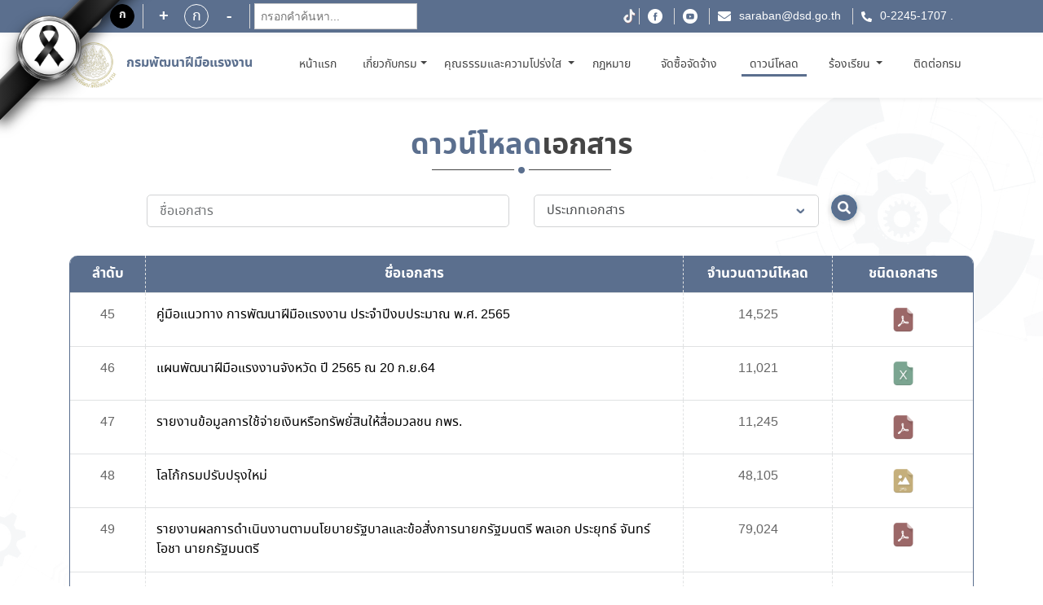

--- FILE ---
content_type: text/html; charset=utf-8
request_url: https://dsd.go.th/DSD/Doc?page=5
body_size: 9880
content:

<!DOCTYPE html>
<html lang="">
<head>

    <title>เอกสารดาวน์โหลด</title>

    <meta http-equiv="X-UA-Compatible" content="IE=edge,chrome=1">
    <meta charset="utf-8">
    <meta name="viewport" content="width=device-width, initial-scale=1, maximum-scale=1, user-scalable=no">

    <meta name="description" content="">
    <meta name="keywords" content="">

    <meta property="og:url" content="/" />
    <meta property="og:title" content="เอกสารดาวน์โหลด" />
    <meta property="og:description" content="เอกสารดาวน์โหลด" />
    <meta property="og:image" content="/Content/new-font/images/logo-dsd02.png" />


    <link charset="utf-8" rel="icon" type="image/png" href="/Content/new-font/images/favicon.png">

    <!--style sheet-->
    <link charset="utf-8" rel="stylesheet" type="text/css" href="/Content/new-font/css/libs/slick.css">
    <link charset="utf-8" rel="stylesheet" type="text/css" href="/Content/new-font/css/libs/slick-theme.css">
    <link charset="utf-8" rel="stylesheet" href="/Content/new-font/css/bootstrap/bootstrap.min.css" />
    
    <link charset="utf-8" rel="stylesheet" href="/Content/new-font/css/main.css">
    <link rel="stylesheet" href="//code.jquery.com/ui/1.12.1/themes/base/jquery-ui.css">
    <!--[if lt IE 9]>
          <script src="https://oss.maxcdn.com/html5shiv/3.7.3/html5shiv.min.js"></script>
          <script src="https://oss.maxcdn.com/respond/1.4.2/respond.min.js"></script>
      <![endif]-->
    

</head>

<body>

    <div class="wrapper">

        

 <style>
 
 html {
  filter: grayscale(70%) ;

}

.tab2{
  color: black ;
  
}

.tab2:hover{
  color: white !important;
  
  background: #3074DB !important;
  /*font-size: 14px !important;*/
    font-size: 1.4rem !important;
   /*font-weight: 300px !important;*/
  /* padding-left:5px !important;*/
  /* padding-right:5px !important;*/
 
}

.tab2:active{
  color: red !important;
  text-decoration:underline !important;
  
}

.tab2[data-tip-dt1] {
  position: relative;
}

/* ตอนวางเมาส์ให้แสดง tooltip */
.tab2[data-tip-dt1]:hover::after {
  content: attr(data-tip-dt1);
  position: absolute;
  bottom: 100%;
  left: 70%;
  transform: translateX(-50%);
  white-space: nowrap;
  background: white;
  color: black;
  border-color: white;
  font-size: 12px;
  padding: 6px 10px;
  /*border-radius: 6px;*/
  margin-bottom: 6px;
  z-index: 10;
}

.ul12{
border: 0px solid brown;
width:250% !important;
max-height: 80vh !important;
overflow-y: auto !important;
}


.ul13{
border: 0px solid brown;
width:140% !important;
max-height: 80vh !important;
overflow-y: auto !important;
}

.ul17{
border: 0px solid brown;
width:240% !important;
max-height: 80vh !important;
overflow-y: auto !important;
}

.h1-dsd h1{

max-width:170px !important;

}





    #translateBtn {
      position: fixed;
      bottom: 20px;
      left: 20px;
      padding: 10px 15px;
      background-color: #28a745;
      color: white;
      border: none;
      border-radius: 5px;
      cursor: pointer;
      z-index: 1000;
    }
	
	 .translateBtnSes {
      position: fixed;
      bottom: 20px;
      left: 20px;
      padding: 10px 15px;
      background-color: #28a745;
      color: white;
      border: none;
      border-radius: 5px;
      cursor: pointer;
      z-index: 1000;
    }
  </style>
  
  <!-----------------
  <script>
  //function headEN() {
  //alert("headEn");
  //window.location.href = `/DSD?lang=2`;
  //toggleTranslation(); // เรียกใช้ฟังก์ชันที่ประกาศไว้แล้วที่อื่น
    // ซ่อนเมนู
    //document.getElementById("home_menu74").style.display = "none";
	//document.getElementById("home_menu74").innerText = "";
	
	//document.getElementById("home_menu5").style.display = "none";
	

	
//}
</script>
----------------->


<header class="header" style=" filter: grayscale(0%) !important;">

<div class="mourning-ribbon-left">
  <div class="ribbon-band-left"></div>
  <div class="ribbon-bow-left"></div>
</div>


    <div class="header-top">
        <div class="container">
            <div class="row">
                <div class="col-md-4 header-top-group justify-content-start disabled">
                    <p class="topic-text"></p>
					<p class="topic-text"></p>
					
                    <div class="header-top-row d-flex">
                        <a class="btn btn-display1">ก</a>
                        <a class="btn btn-display2">ก</a>
                        
						
                    </div>
					
                    <div class="header-top-row d-flex">
                        <a id="decreasetext" class="btn btn-increase">+</a>
                        <div class="fontsize">ก</div>
                        <a id="increasetext" class="btn btn-reduce">-</a>
						
						
                    </div>
					 <div class="header-top-row d-flex" >
                       <div id="search-container-h" ></div>
					   

                    </div>
					
					
				
					
                </div>
				
                <div class="col-md-8 header-top-group justify-content-end link">
                    <ul>

						
						
						<a href="https://www.dsd.go.th/DSD/Articles/ShowDetails/909" target="_blank"><img src="/Content/new-font/images/icon/tiktok105.png" class="img-fluid social"></a>
						
						
						
						
                        <li><a href="https://www.facebook.com/dsdgothai/" target="_blank" class="facebook"></a></li>
                        <li><a href="https://youtube.com/channel/UCJnm_Eg7BLf2TQeu_qon_cA" target="_blank" class="youtube"></a></li>
                        <li><a href="mailto:saraban@dsd.go.th" class="mail">saraban@dsd.go.th</a></li>
                        <li>
						<a heft="tel:022483393" class="tel">0-2245-1707</a>
						<a heft="https://www.dsd.go.th/DSD/Intro/index2555" class="tel1">.</a>
						</li>
						
						<li>
						
						</li>
						
                    </ul>
					
                </div>
            </div>
        </div>
    </div>
    <div class="header-menu" style=" filter: grayscale(0%) !important;">
        <div class="container">
            <div class="header-row row">
                <div class="col-auto header-menu-col left">
				
                    <a href="/" class="logo-group">
					   <span class="logo sub"></span>
						 <div class="logo-info h1-dsd">
                                        <h1 class="c-blue font-semibold" style="font-size: 16px">กรมพัฒนาฝีมือแรงงาน</h1>
                                        <p class="c-blue text-uppercase" style="font-size: 10px"></p>
                        </div>
                    </a>
                </div>
				
				
				
                <nav class="navbar navbar-expand-lg " >
                    <ul class="navbar-nav mr-auto header-menu-list">
					          
                        <li class="nav-item " style="border: 0px solid #c9a24d;width:80px;text-align:center;">
                            <a class="nav-link tab2" data-tip-dt1="หน้าแรก" href="/">หน้าแรก <span class="sr-only">(current)</span></a>
                        </li>
						
                        <li class="nav-item dropdown " style="border: 0px solid #c9a24d;width:100px;text-align:center;">
                            <a class="nav-link dropdown-toggle tab2" data-tip-dt1="เกี่ยวกับกรม"  href="#" id="navbarDropdown" role="button" data-toggle="dropdown" aria-haspopup="true" aria-expanded="false">เกี่ยวกับกรม</a>
                            <ul class="dropdown-menu ul12" aria-labelledby="navbarDropdown">
							
                                <li class="nav-item ">
                                    <a class="dropdown-item tab2" title="ประวัติกรม"  href="/DSD/Home/History?lang=1">
									ประวัติกรม</a>
                                </li>
								
								<li class="nav-item ">
                                    <a class="dropdown-item tab2" title="อำนาจหน้าที่" href="/DSD/Home/Mission?lang=1">อำนาจหน้าที่</a>
								</li>
								
								<li class="nav-item ">
                                    <a class="dropdown-item tab2" title="วิสัยทัศน์ / พันธกิจ" href="/DSD/Home/Vision?lang=1">วิสัยทัศน์ / พันธกิจ</a>
                                </li>
								
														
								
								<li class="nav-item" >
									<a class="nav-link tab2" title="โครงสร้างกรม" target="_blank" href="https://www.dsd.go.th/DSD/Articles/ShowDetails/696?lang=1">โครงสร้างกรม</a>
								</li>
								 
								                               
								 <li class="nav-item ">
                                    <a class="dropdown-item tab2" title="ผู้บริหารกรม" href="/DSD/Home/About?lang=1">ผู้บริหารกรม</a>
									
								
															
								<li class="nav-item">
									<a class="nav-link tab2" title="ทำเนียบอธิบดี" target="_blank" href="https://www.dsd.go.th/DSD/Articles/ShowDetails/749?lang=1">ทำเนียบอธิบดี</a>
								</li>
								
								
								
								
							
								
								<li style=display: class="nav-item">
									<a class="nav-link tab2" title="แผนปฏิบัติราชการ" target="_blank" href="https://www.dsd.go.th/DSD/Articles/ShowDetails/693?lang=1">แผนปฏิบัติราชการ</a>
								</li>
								
								<li style=display: class="nav-item">
									<a class="nav-link tab2" title="การบริหารและพัฒนาทรัพยากรบุคคล" target="_blank" href="https://www.dsd.go.th/DSD/Articles/ShowDetails/694">การบริหารและพัฒนาทรัพยากรบุคคล</a>
								</li>
								<li style=display: class="nav-item">
									<a class="nav-link tab2" title="การให้บริการ" target="_blank" href="https://www.dsd.go.th/DSD/Articles/ShowDetails/695">การให้บริการ</a>
								</li>
								
								
								<li style=display: class="nav-item">
									<a class="nav-link tab2" title="PMQA" target="_blank" href="https://www.dsd.go.th/DSD/Articles/ShowDetails/729">PMQA</a>
								</li>
								
							
                               
								
								<li style=display: class="nav-item ">
                                    <a class="dropdown-item tab2" title="คำถามที่พบบ่อย" href="/DSD/Faqs">คำถามที่พบบ่อย</a>
                                </li>
								
								 <li class="nav-item ">
                                    <a class="dropdown-item tab2" title="หน่วยงานในสังกัด" href="/DSD/Home/Agency?lang=1">หน่วยงานในสังกัด</a>
                                </li>
								
								
								
                            </ul>
                        </li>
				 
					  
					 
					       <li class="nav-item " style="border: 0px solid #c9a24d;width:180px;text-align:center;"">
						   
						         
                            <a class="nav-link dropdown-toggle tab2" data-tip-dt1="คุณธรรมและความโปร่งใส" href="#" id="navbarDropdown" role="button" data-toggle="dropdown" aria-haspopup="true" aria-expanded="false">
                                คุณธรรมและความโปร่งใส
                            </a>
					 
                            <ul  class="dropdown-menu ul13" aria-labelledby="navbarDropdown" >
                               
								<li class="nav-item">
									<a class="nav-link tab2" title="นโยบาย No Gift Policy" target="_blank" href="https://www.dsd.go.th/DSD/Articles/ShowDetails/709">นโยบาย No Gift Policy</a>
								</li>
								<li class="nav-item" id="home_menu54">
									<a class="nav-link tab2" title="การเสริมสร้างมาตรฐานจริยธรรม" target="_blank" href="https://www.dsd.go.th/DSD/Articles/ShowDetails/710">การเสริมสร้างมาตรฐานจริยธรรม</a>
								</li>
								
								<li class="nav-item">
									<a class="nav-link tab2" title="การส่งเสริมความโปร่งใส" target="_blank" href="https://www.dsd.go.th/DSD/Articles/ShowDetails/697">การส่งเสริมความโปร่งใส</a>
								</li>
										<li class="nav-item">
									<a class="nav-link tab2" title="การป้องกันการทุจริต" target="_blank" href="https://www.dsd.go.th/DSD/Articles/ShowDetails/698">การป้องกันการทุจริต</a>
								</li>
								
								
								
								
                        
								
                            </ul>
                        </li>
						 

				
					    
                                                              
                        
						   <li class="nav-item" style="border: 0px solid #c9a24d;width:80px;text-align:center;">
                            <a class="nav-link tab2" data-tip-dt1="กฎหมาย" target="_blank" href="https://www.dsd.go.th/DSD/Articles/ShowDetails/699">กฎหมาย</a>
                        </li>
						
						
			            <li class="nav-item" style="border: 0px solid #c9a24d;width:110px;text-align:center;">
                            <a class="nav-link tab2" data-tip-dt1="จัดซื้อจัดจ้าง" target="_blank" href="https://www.dsd.go.th/DSD/Articles/ShowDetails/700">จัดซื้อจัดจ้าง</a>
                        </li>

						
                        <li class="nav-item active" style="border: 0px solid #c9a24d;width:100px;text-align:center;">
                            <a class="nav-link tab2" data-tip-dt1="ดาวน์โหลด" href="/DSD/Doc">ดาวน์โหลด</a>
							
							
                        
						
						     				 
					       <li class="nav-item " style="border: 0px solid #c9a24d;width:100px;text-align:center;">
                            <a class="nav-link dropdown-toggle tab2" data-tip-dt1="ร้องเรียน" href="#" id="navbarDropdown" role="button" data-toggle="dropdown" aria-haspopup="true" aria-expanded="false">
                                ร้องเรียน
                            </a>
					 
					
    
                            <ul class="dropdown-menu ul17" aria-labelledby="navbarDropdown" >
                                
								<li class="nav-item">
									<a class="nav-link tab2" title=การทุจริตและประพฤติมิชอบ target="_blank" href="https://gcloud.dsd.go.th/~complaint/">การทุจริตและประพฤติมิชอบ</a>
								</li>
								<li class="nav-item">
									<a class="nav-link tab2" title="การให้บริการ" target="_blank" href="https://gcloud.dsd.go.th/~complaint2/">การให้บริการ</a>
								</li>
		
                            </ul
			
							
							
                        </li>
 
						
						
                       
						
						
						
						<!-- ติดต่อกรม    -->
						
						
						
				        <li class="nav-item " style="border: 0px solid #c9a24d;width:100px;text-align:center;">
						
                            <a class="nav-link tab2" data-tip-dt1="ติดต่อกรม" href="/DSD/Home/Contact?lang=1">ติดต่อกรม</a>
                        </li>
						
                  <!---------------- Eng    --------------->

											
						
						
						
						
						
							
						
                    </ul>
                </nav>
                <a onclick="onMenu()" class="hamburger"></a>
                <a class="search-mb" style="display: none"></a>
            </div>
        </div>
    </div>
</header>

<div id="search-container-h111"></div>

<script>
(function () {
  // เพิ่ม CSS
  const style = document.createElement('style');
  style.innerHTML = `
    mark._highlight {
      background-color: yellow !important;
      color: black !important;
      padding: 0 2px;
      border-radius: 2px;
    }

    #search-box {
      padding: 7px;
      border: 1px solid #ccc;
      background: white;
      font-size: 14px;
      width: 200px;
	  margin-top: 10px;
      margin-bottom: 10px;
    }
  `;
  document.head.appendChild(style);

  // สร้าง input
  const input = document.createElement("input");
  input.id = "search-box";
  input.placeholder = "กรอกคำค้นหา...";

  // ใส่ input ใน container
  const container = document.getElementById("search-container-h");
  if (container) {
    container.appendChild(input);
  }

  // ลบไฮไลต์ทั้งหมดใน document + iframes
  function clearHighlightsIn(doc) {
    const marks = doc.querySelectorAll("mark._highlight");
    marks.forEach(mark => {
      const parent = mark.parentNode;
      parent.replaceChild(doc.createTextNode(mark.textContent), mark);
      parent.normalize();
    });
  }

  function walkAndHighlight(doc, searchText) {
    const regex = new RegExp(searchText, "gi");

    function walk(node) {
      if (node.nodeType === 3) {
        const matches = [...node.nodeValue.matchAll(regex)];
        if (matches.length > 0) {
          const fragment = doc.createDocumentFragment();
          let lastIndex = 0;

          matches.forEach(match => {
            const before = node.nodeValue.slice(lastIndex, match.index);
            if (before) fragment.appendChild(doc.createTextNode(before));

            const mark = doc.createElement("mark");
            mark.className = "_highlight";
            mark.textContent = match[0];
            fragment.appendChild(mark);

            lastIndex = match.index + match[0].length;
          });

          const after = node.nodeValue.slice(lastIndex);
          if (after) fragment.appendChild(doc.createTextNode(after));

          node.parentNode.replaceChild(fragment, node);
        }
      } else if (
        node.nodeType === 1 &&
        node.childNodes &&
        !["SCRIPT", "STYLE", "NOSCRIPT", "IFRAME", "OBJECT"].includes(node.tagName)
      ) {
        [...node.childNodes].forEach(walk);
      }
    }

    walk(doc.body);
  }

  function highlightAll(searchText) {
  const trimmed = searchText.trim();
  if (!trimmed) {
    clearHighlightsIn(document);
    const iframes = document.querySelectorAll("iframe");
    iframes.forEach(iframe => {
      try {
        const doc = iframe.contentDocument || iframe.contentWindow.document;
        if (doc && doc.body) {
          clearHighlightsIn(doc);
        }
      } catch (e) {
        console.warn("ไม่สามารถเข้าถึง iframe:", e);
      }
    });
    return;
  }

  // ถ้าไม่ใช่ช่องว่างล้วน ค่อยทำไฮไลต์
  clearHighlightsIn(document);
  walkAndHighlight(document, trimmed);

  const iframes = document.querySelectorAll("iframe");
  iframes.forEach(iframe => {
    try {
      const doc = iframe.contentDocument || iframe.contentWindow.document;
      if (doc && doc.body) {
        clearHighlightsIn(doc);
        walkAndHighlight(doc, trimmed);
      }
    } catch (e) {
      console.warn("ไม่สามารถเข้าถึง iframe:", e);
    }
  });
}

  input.addEventListener("input", () => {
  const val = input.value;
  const cleanVal = val.trim();

  if (!cleanVal) {
    highlightAll(""); // ล้างไฮไลต์ทั้งหมด
    return;
  }

  highlightAll(cleanVal);
  });
})();
</script>

<!-------------------
 <script>
    let currentLang = "th";
    const originalTextMap = new Map();
    let customDictionary = {};

    // โหลด dictionary จาก JSON ภายนอก
    async function loadDictionary() {
      const response = await fetch("/content/dataJson/dic_dsd.json");
      customDictionary = await response.json();
    }

    async function translateText(text, fromLang, toLang) {
      const dictKey = `${fromLang}-${toLang}`;
      const dict = customDictionary[dictKey] || {};
      if (dict[text]) {
        return dict[text];
      }

      const response = await fetch(`https://translate.googleapis.com/translate_a/single?client=gtx&sl=${fromLang}&tl=${toLang}&dt=t&q=${encodeURIComponent(text)}`);
      const data = await response.json();
      return data[0].map(item => item[0]).join("");
    }

    async function toggleTranslation() {
	  alert("toggleTranslation");
	   
	   //const lang = 2;
       // window.location.href = `/DSD?lang=2`;
	  
      const elements = document.body.querySelectorAll("p, h1, h2, h3, h4, h5, h6, div, span, ul li a,tr,td,th");
	 
	 // const elements = document.body.querySelectorAll("*");
      const fromLang = currentLang;
      //const toLang = currentLang === "th" ? "en" : "th";
	  
	  
	  let toLang;
	  //const urlParams = new URLSearchParams(window.location.search);
      //const lang = urlParams.get('lang');

	if (currentLang === "th") {
	  //document.getElementById("home_menu74").innerText = "";
	 // document.getElementById("home_menu74").style.display = "none";
	  toLang = "en";
	  alert("en");
	} else {
	  
	  toLang = "th";
	 //  Session.Remove("home_menu14"); // หรือลบแบบนี้
	 //  Session["home_menu14"] = null;
	 alert("th");
	}

      for (let el of elements) {
        if (el.children.length === 0 && el.innerText.trim() !== "") {
          if (!originalTextMap.has(el)) {
            originalTextMap.set(el, el.innerText);
            el.dataset.originalText = el.innerText;
          }

          const textToTranslate = currentLang === "th" ? el.innerText : originalTextMap.get(el);
          const translatedText = await translateText(textToTranslate, fromLang, toLang);
          el.innerText = translatedText;
        }
      }

      currentLang = toLang;
      document.getElementById("translateBtnSes").innerText = currentLang === "th" ? "EN" : "ไทย";
	  
	 //document.getElementById("translateBtnSes").innerText //=document.getElementById("translateBtn").innerText;
    }

    document.getElementById("translateBtn").addEventListener("click", toggleTranslation);

    // โหลด dictionary ก่อนเริ่มใช้งาน
    window.addEventListener("DOMContentLoaded", loadDictionary);
  </script>
  ------------------------->
  <!-----------------------
  <script>
  
  
  // ดึงค่า 'lang' จาก URL เช่น https://example.com?lang=2
 // const urlParams = new URLSearchParams(window.location.search);
 // const lang = urlParams.get('lang');

 // console.log('ค่าของ lang คือ:', lang);
</script>
 ---------------------------->



 <!-- header -->
        


<div class="wrapper-content bg">
    <div class="container">
        <div class="title-line-group">
            <div class="title-line mb-5">
                <h1 class="title txt-bold c-gray"><span class="c-blue">ดาวน์โหลด</span>เอกสาร</h1>
            </div>
        </div> <!-- title -->

        <div class="form-search text-center">
            <form id="form_search" action="/DSD/Doc" method="get">
                <div class="row">
                    <div class="col-md-1">
                    </div>
                    <div class="col-md-5 mb-3">
                        <input type="text" name="filter" class="form-control" placeholder="ชื่อเอกสาร">
                    </div>
                    <div class="col-md-4 mb-3">
                        <select class="form-control pl-4" id="CATEGORY_DOCUMENT_ID" name="CATEGORY_DOCUMENT_ID">
                            <option value="">ประเภทเอกสาร</option>
                        </select>
                    </div>
                    <div class="col-md-1 text-left px-0">
                        <button type="button" class="btn btn-primary" onclick="$('#form_search').submit();"><i class="search"></i></button>
                    </div>
                </div>
            </form>
        </div>
        <div class="table-responsive table-border mb-5">
            <table class="table table-secondary fixed">
                <thead>
                    <tr class="head-table">
                        <th class="text-center" width="50px">ลำดับ</th>
                        <th class="text-center" width="360px">ชื่อเอกสาร</th>
                        <th width="100px">จำนวนดาวน์โหลด</th>
                        <th class="text-center" width="95px">ชนิดเอกสาร</th>
                    </tr>
                </thead>
                <tbody>


                                            <tr>
                            <td class="text-center">

                                45
                            </td>
                            <td class="text-left">
                                <a href="/DSD/Doc/ShowDetails/15326" target="_self"> คู่มือแนวทาง การพัฒนาฝีมือแรงงาน ประจำปีงบประมาณ พ.ศ. 2565</a>

                            </td>

                            <td>
                                    <span> 14,525</span>
                            </td>

                            <td>

                                                <img style=" height: 35px; width: 35px;" src="/Content/new-font/images/icon-file/pdf.png" />


                            </td>
                        </tr>
                        <tr>
                            <td class="text-center">

                                46
                            </td>
                            <td class="text-left">
                                <a href="/DSD/Doc/ShowDetails/15270" target="_self"> แผนพัฒนาฝีมือแรงงานจังหวัด ปี 2565 ณ 20 ก.ย.64</a>

                            </td>

                            <td>
                                    <span> 11,021</span>
                            </td>

                            <td>

                                                <img style=" height: 35px; width: 35px;" src="/Content/new-font/images/icon-file/xlsx.png" />


                            </td>
                        </tr>
                        <tr>
                            <td class="text-center">

                                47
                            </td>
                            <td class="text-left">
                                <a href="/DSD/Doc/ShowDetails/15263" target="_self"> รายงานข้อมูลการใช้จ่ายเงินหรือทรัพยั่สินให้สื่อมวลชน กพร.</a>

                            </td>

                            <td>
                                    <span> 11,245</span>
                            </td>

                            <td>

                                                <img style=" height: 35px; width: 35px;" src="/Content/new-font/images/icon-file/pdf.png" />


                            </td>
                        </tr>
                        <tr>
                            <td class="text-center">

                                48
                            </td>
                            <td class="text-left">
                                <a href="/DSD/Doc/ShowDetails/14824" target="_self"> โลโก้กรมปรับปรุงใหม่</a>

                            </td>

                            <td>
                                    <span> 48,105</span>
                            </td>

                            <td>

                                                <img style=" height: 35px; width: 35px;" src="/Content/new-font/images/icon-file/jpg.png" />


                            </td>
                        </tr>
                        <tr>
                            <td class="text-center">

                                49
                            </td>
                            <td class="text-left">
                                <a href="/DSD/Doc/ShowDetails/14723" target="_self"> รายงานผลการดำเนินงานตามนโยบายรัฐบาลและข้อสั่งการนายกรัฐมนตรี พลเอก ประยุทธ์ จันทร์โอชา นายกรัฐมนตรี</a>

                            </td>

                            <td>
                                    <span> 79,024</span>
                            </td>

                            <td>

                                                <img style=" height: 35px; width: 35px;" src="/Content/new-font/images/icon-file/pdf.png" />


                            </td>
                        </tr>
                        <tr>
                            <td class="text-center">

                                50
                            </td>
                            <td class="text-left">
                                <a href="/DSD/Doc/ShowDetails/14713" target="_self"> รายงานรอบ 6 เดือน แผนป้องกันการทุจริต ปี 64  กรมพัฒนาฝีมือแรงงาน</a>

                            </td>

                            <td>
                                    <span> 10,340</span>
                            </td>

                            <td>

                                                <img style=" height: 35px; width: 35px;" src="/Content/new-font/images/icon-file/folder.png" />


                            </td>
                        </tr>
                        <tr>
                            <td class="text-center">

                                51
                            </td>
                            <td class="text-left">
                                <a href="/DSD/Doc/ShowDetails/14712" target="_self"> การดำเนินการตามนโยบาย การบริหารทรัพยากรบุคคล ปี 64</a>

                            </td>

                            <td>
                                    <span> 34,502</span>
                            </td>

                            <td>

                                                <img style=" height: 35px; width: 35px;" src="/Content/new-font/images/icon-file/folder.png" />


                            </td>
                        </tr>
                        <tr>
                            <td class="text-center">

                                52
                            </td>
                            <td class="text-left">
                                <a href="/DSD/Doc/ShowDetails/14711" target="_self"> ข้อมูลสถิติเรื่องร้องเรียนการทุจริต ปี 64 (รอบ 6 เดือน - ตค.63 - มีค.64)</a>

                            </td>

                            <td>
                                    <span> 10,149</span>
                            </td>

                            <td>

                                                <img style=" height: 35px; width: 35px;" src="/Content/new-font/images/icon-file/folder.png" />


                            </td>
                        </tr>
                        <tr>
                            <td class="text-center">

                                53
                            </td>
                            <td class="text-left">
                                <a href="/DSD/Doc/ShowDetails/14708" target="_self"> มาตรการเพื่อส่งเสริมคุณธรรมและความโปร่งใส ปี 2564</a>

                            </td>

                            <td>
                                    <span> 10,736</span>
                            </td>

                            <td>

                                                <img style=" height: 35px; width: 35px;" src="/Content/new-font/images/icon-file/folder.png" />


                            </td>
                        </tr>
                        <tr>
                            <td class="text-center">

                                54
                            </td>
                            <td class="text-left">
                                <a href="/DSD/Doc/ShowDetails/14707" target="_self"> รายงานการวิเคราะห์ผลการประเมิน ITA กรมพัฒนาฝีมือแรงงาน ปี 63</a>

                            </td>

                            <td>
                                    <span> 10,294</span>
                            </td>

                            <td>

                                                <img style=" height: 35px; width: 35px;" src="/Content/new-font/images/icon-file/folder.png" />


                            </td>
                        </tr>
                        <tr>
                            <td class="text-center">

                                55
                            </td>
                            <td class="text-left">
                                <a href="/DSD/Doc/ShowDetails/14706" target="_self"> รายงานผลการดำเนินการตามแผนปฏิบัติการป้องกันการทุจริต ปี 63</a>

                            </td>

                            <td>
                                    <span> 21,363</span>
                            </td>

                            <td>

                                                <img style=" height: 35px; width: 35px;" src="/Content/new-font/images/icon-file/folder.png" />


                            </td>
                        </tr>
            </table>
        </div>
        



<nav aria-label="Page navigation example">
        <ul class="pagination pt-4">
            <li class="page-item ">
                <a class="page-link" href="/DSD/Doc?page=4" aria-label="Previous">
                    <span aria-hidden="true" class="previous"></span>
                    <span class="sr-only">Previous</span>
                </a>
            </li>
                    <li class="page-item active" ><a class="page-link" href="/DSD/Doc?page=5">5</a></li>
                    <li class="page-item"><a class="page-link" href="/DSD/Doc?page=6">6</a></li>
                    <li class="page-item"><a class="page-link" href="/DSD/Doc?page=7">7</a></li>
                    <li class="page-item"><a class="page-link" href="/DSD/Doc?page=8">8</a></li>
                    <li class="page-item"><a class="page-link" href="/DSD/Doc?page=9">9</a></li>
                    <li class="page-item"><a class="page-link" href="/DSD/Doc?page=10">10</a></li>
            <li class="page-item ">
                <a class="page-link" href="/DSD/Doc?page=6" aria-label="Next">
                    <span aria-hidden="true" class="next"></span>
                    <span class="sr-only">Next</span>
                </a>
            </li>

        </ul>

    <p class="txt-pagination text-center pt-4">รายการที่ 45 - 55 จากทั้งหมด 180 รายการ</p>
</nav>



    </div>
</div>

        
<footer class="footer" style=" filter: grayscale(0%) !important;">
    <div class="footer-top">
        <div class="container">
            <div class="row mb-5">
                <div class="col-12 px-0">
                    <div class="visitors-number d-block d-sm-none d-md-none d-lg-none">
                        <p>จำนวนผู้เข้าชม</p><h1 class='txt-bold pt-2'>10,166,450 คน </h1>
                    </div>
                </div>
            </div>
            <div class="row">
                <div class="footer-sub">
                    <h1 class="c-blue">กรมพัฒนาฝีมือแรงงาน</h1>
                    <p class="c-blue pt-2 d-none d-md-block d-lg-block">Department of skill Development</p>
                    <ul>
                        <li class="hide-border d-inline-block d-md-none d-lg-none"><img src="/Content/new-font/images/w3c-01.png"></li>
                        <li class="hide-border d-inline-block d-md-none d-lg-none"><img src="/Content/new-font/images/w3c-02.png"></li>
                    </ul>
                    <div class="social-group d-none d-md-block d-lg-block">
                        <a href="https://youtube.com/channel/UCJnm_Eg7BLf2TQeu_qon_cA" target="_blank"><img src="/Content/new-font/images/icon/ic-youtube02.png" class="img-fluid social"></a>
                        <a href="https://www.facebook.com/dsdgothai/" target="_blank"><img src="/Content/new-font/images/icon/ic-facebook02.png" class="img-fluid social"></a>
                    </div>
                </div>
                <div class="footer-sub">
                    <h1 class="d-none d-md-block d-lg-block">กรมพัฒนาฝีมือแรงงาน</h1>
                    <p>ถ.มิตรไมตรี ดินแดง กรุงเทพฯ 10400</p>
                    <p class="d-inline-block pr-3 social-item"><span class="txt-topic">อีเมล :</span>  <a href="mailto:saraban@dsd.go.th">saraban@dsd.go.th</a></p>

                    <p class="d-inline-block pr-3 social-item"><span class="txt-topic">โทรศัพท์ :</span> <a heft="tel:022483393">0-2245-1707</a></p>
					
                    
					
                    <p class="d-none d-sm-block d-md-block d-lg-block"><span class="txt-topic">จำนวนผู้เข้าชม :</span> 10,166,450 คน</p>
                    <div class="social-group d-block d-md-none d-lg-none">
                        <a href="https://youtube.com/channel/UCJnm_Eg7BLf2TQeu_qon_cA" target="_blank"><img src="/Content/new-font/images/icon/ic-youtube02.png" class="img-fluid social"></a>
                        <a href="https://www.facebook.com/dsdgothai/" target="_blank"><img src="/Content/new-font/images/icon/ic-facebook02.png" class="img-fluid social"></a>
                    </div>
                </div>
                <div class="footer-sub">
                    <div class="d-flex align-items-center">
                        <a href="https://www.dsd.go.th/DSD/Articles/ShowDetails/849" target="_blank">
                            <img src="/Content/new-font/images/dsd-shadow.png" class="img-fluid logo">
                        </a>
						
                        <a href="https://gcloud.dsd.go.th/~dsdregis/index.php" target="_blank">
                            <img src="/Content/new-font/images/fixer-shadow.png" class="img-fluid logo">
                        </a>
						
                        <div class="text-center">
                            
							
                            <img src="/Content/new-font/images/google-play.png" class="img-fluid app">
							
                            
                            <img src="/Content/new-font/images/app-store.png" class="img-fluid app">
                            
                        </div>
                    </div>
                </div>
            </div>
        </div>
    </div>
	
   <div class="copyright">
        <div class="container">
            <ul class="text-center text-md-left">
                <a href="http://www.dsd.go.th/Content/upload/webpolicy.pdf" target="_blank">นโยบายเว็บไซต์และการปฏิเสธความรับผิด.</a> |
                <a href="http://eit2.dsd.go.th/~pdpa/" target="_blank">นโยบายการคุ้มครองข้อมูลส่วนบุคคล</a> |
                <a href="https://www.dsd.go.th/Content/upload/webpolicy.pdf" target="_blank">นโยบายความปลอดภัย</a> |
				
                <class="hide-border"><a href="/DSD/Sitemap">ผังเว็บไซต์</a> |
                <li class="hide-border pl-5 d-none d-md-inline-block d-lg-inline-block"><img src="/Content/new-font/images/w3c-01.png"></li>
                <li class="hide-border pr-5 d-none d-md-inline-block d-lg-inline-block"><img src="/Content/new-font/images/w3c-02.png"></li>
                <li class="hide-border">&copy;Copyright 2021 . All rights reserved</li>
				
				
				
            </ul>
        </div>
  </div>
	
    <div class="cookie cook1" style="display : none">
        <div class="container-fluid">
            <div class="row align-items-center">
                <div class="col-md-7 col-lg-8 text-left">
                    <div class="exclamation">
                        <div>
                            <span class="exclamation-ic"></span>
                        </div>
                        <div>
                            <span>เว็บไซต์นี้ใช้คุกกี้เพื่อวัตถุประสงค์ในการปรับปรุงประสบการณ์ของผู้ใช้ให้ดีขึ้น ท่านสามารถศึกษารายละเอียดเพิ่มเติมเกี่ยวกับประเภทคุกกี้ที่เราจัดเก็บ เหตุผลในการใช้คุกกี้ และวิธีการตั้งค่าคุกกี้ได้ใน</span>
                            <a target="_blank" href="http://eit2.dsd.go.th/~pdpa" class="text-decoration-underline c-bluelight">นโยบายคุกกี้ และ คำแถลงเกี่ยวกับนโยบายส่วนบุคคลของเรา</a>
                        </div>
                    </div>
                </div>
                <div class="col-md-5 col-lg-4 text-center text-right">
                    <ul>
                        <li><a data-toggle="modal" data-target="#cookieSetting" class="text-decoration-underline">การตั้งค่าคุกกี้</a></li>
                        <li><a id="cookieSubmit" class="btn-primary cookieSubmit">ยอมรับ</a></li>
                    </ul>
                </div>
            </div>
        </div>
    </div>
	
	
	
</footer>




<!-- Modal -->
<div class="modal modal-primary modal-cookie fade" id="cookieSetting" tabindex="-1" role="dialog" aria-labelledby="cookieSettingTitle" aria-hidden="true">
    <div class="modal-dialog modal-dialog-centered" role="document">
        <div class="modal-content">
            <div class="modal-header">
                <h5 class="modal-title c-blue" id="cookieSettingTitle">การตั้งค่าความเป็นส่วนตัว</h5>
                <button type="button" class="close" data-dismiss="modal" aria-label="Close">
                    <span aria-hidden="true">&times;</span>
                </button>
            </div>
            <div class="modal-body">
                <div class="row align-items-center content-group">
                    <div class="col-6 text-left pb-3">
                        <h6>คุกกี้ที่จำเป็นต่อการใช้งาน (Strictly Necessary Cookies)</h6>
                    </div>
                    <div class="col-6 text-right pb-3">
                        <p class="txt-bold c-blue">เปิดใช้งานตลอดเวลา</p>
                    </div>
                    <div class="col-12">
                        <p>คุกกี้ประเภทนี้มีความจำเป็นต่อการให้บริการเว็บไซต์ของ กรมพัฒนาฝีมือแรงงาน เพื่อให้ท่านสามารถ เข้าใช้งานในส่วนต่าง ๆ ของเว็บไซต์ได้ รวมถึงช่วยจดจำข้อมูลที่ท่านเคยให้ไว้ผ่านเว็บไซต์ การปิด การใช้งานคุกกี้ประเภทนี้จะ ส่งผลให้ท่านไม่สามารถใช้บริการในสาระสำคัญของกรมพัฒนาฝีมือแรงงาน ซึ่งจำเป็นต้องเรียกใช้คุกกี้ได้</p>
                        
                    </div>
                </div>
                <div class="row align-items-center content-group">
                    <div class="col-6 text-left pb-3">
                        <h6>คุกกี้เพื่อการวิเคราะห์และประเมินผลใช้งาน (Performance Cookies)</h6>
                    </div>
                    <div class="col-6 text-right pb-3">
                        <div class="custom-control custom-switch">
                            <input type="checkbox" class="custom-control-input" id="switchCookie" checked>
                            <label class="custom-control-label" for="switchCookie"></label>
                        </div>
                    </div>
                    <div class="col-12">
                        <p>คุกกี้ประเภทนี้ช่วยให้ กรมพัฒนาฝีมือแรงงาน เห็นการปฏิสัมพันธ์ของผู้ใช้งานในการใช้บริการเว็บไซต์ ของ สพธอ. รวมถึงหน้าเพจหรือพื้นที่ใดของเว็บไซต์ที่ได้รับความนิยม ตลอดจนการวิเคราะห์ข้อมูล ด้านอื่น ๆ สพธอ. ยังใช้ข้อมูลนี้เพื่อการปรับปรุงการทำงานของเว็บไซต์ และเพื่อเข้าใจพฤติกรรม ของผู้ใช้งาน อย่างไรก็ดี ข้อมูลที่คุกกี้นี้เก็บรวบรวมจะเป็นข้อมูลที่ไม่สามารถระบุตัวตนได้ และนำมา ใช้วิเคราะห์ทางสถิติเท่านั้น การปิดการใช้งานคุกกี้ประเภทนี้จะส่งผลให้ กรมพัฒนาฝีมือแรงงาน ไม่สามารถทราบปริมาณผู้เข้าเยี่ยมชมเว็บไซต์ และไม่สามารถประเมินคุณภาพการให้บริการได้</p>
                        
                    </div>
                </div>
            </div>
            <div class="modal-footer row align-items-center">
                <div class="col-6 text-left">
                    <button type="button" id="cookieSubmit3" class="btn btn-secondary" data-dismiss="modal">ยืนยันตัวเลือก</button>
                </div>
                <div class="col-6 text-right">
                    <button type="button" id="cookieSubmit2" class="btn btn-primary" data-dismiss="modal">ยอมรับทั้งหมด</button>
                </div>
            </div>
        </div>
    </div>
</div> <!-- footer -->


    </div>


    <!-- library
        ================================================== -->
    <script charset="utf-8" src="/Content/new-font/js/libs/jquery-2.2.0.min.js"></script>

    <!-- Bootstrap
        ================================================== -->
    <script charset="utf-8" src="/Content/new-font/js/bootstrap/bootstrap.bundle.min.js"></script>

    <!-- Plugins
        ================================================== -->
    <script charset="utf-8" src="/Content/new-font/js/libs/retina.min.js"></script>
    <script charset="utf-8" src="/Content/new-font/js/libs/jquery.browser.min.js"></script>
    <script charset="utf-8" src="/Content/new-font/js/libs/jquery.matchHeight-min.js"></script>
    <script charset="utf-8" src="/Content/new-font/js/libs/slick.js"></script>

    <script src="https://code.jquery.com/ui/1.12.1/jquery-ui.js"></script>
    <!-- Custom main
        ================================================== -->
    <script charset="utf-8" src="/Content/new-font/js/main.js"></script>
   <!--  <script src="https://www.packcodes.com/lib/js/script.min.js"></script> -->
    
    <script>
        $(document).on('submit', 'form', function () {
            $('button').attr('disabled', 'disabled');
            $('input').attr('readonly', true);
            $('textarea').attr('readonly', true);
            $("select").prop("readonly", true);
        });
    </script>

<script type="text/javascript" src="/_Incapsula_Resource?SWJIYLWA=719d34d31c8e3a6e6fffd425f7e032f3&ns=2&cb=654847446" async></script></body>
</html>


--- FILE ---
content_type: text/css
request_url: https://dsd.go.th/Content/new-font/css/main.css
body_size: 28911
content:
@charset "UTF-8";
/*------------------------------------*\
		# primary Sass file

		## doc scss
		http://github.com/paranoida/sass-mediaqueries
		http://bourbon.io/docs/
\*------------------------------------*/
/*------------------------------------*\
		All helpers
		|– helpers/ 
		|   |– _variables.scss   # Sass Variables 
		|   |– _functions.scss   # Sass Functions 
		|   |– _mixins.scss      # Sass Mixins 
		|   |– _helpers.scss     # Class & placeholders helpers 
		|   ...                  # Etc… 
		Helpers
		
		The helpers/ folder (sometimes called utils/) gathers all Sass tools and helpers we’ll use across the project. Got a function? A mixin? Put it in there. This folder also contains a _variables.scss file (sometimes _config.scss) which holds all global variables for the project (for typography, color schemes, and so on).

\*------------------------------------*/
/*------------------------------------*\
		# Scss Mixins
\*------------------------------------*/
/*@import url("https://fonts.googleapis.com/css2?family=Sarabun:wght@300;400;500;600;700&display=swap");
@import url("https://fonts.googleapis.com/css2?family=Noto+Sans:wght@400;700&display=swap");
@import url("https://fonts.googleapis.com/css2?family=Kanit:wght@600&display=swap");*/
.no-gutter {
  margin-left: 0;
  margin-right: 0; }

.no-gutter > * {
  padding-left: 0;
  padding-right: 0; }

.show {
  display: block !important; }

.hidden {
  display: none !important;
  visibility: hidden !important; }

.invisible {
  visibility: hidden; }

.non-bg {
  background: none !important;
  background-color: transparent !important;
  border: none !important; }

.non-padding {
  padding: 0 !important; }

.non-margin {
  margin: 0 !important; }

.no-padding__r {
  padding-right: 0; }

.no-padding__l {
  padding-left: 0; }

.text-nowrap {
  white-space: nowrap; }

.text-uppercase {
  text-transform: uppercase; }

.display--table {
  display: table;
  width: 100%; }

.display--table-cell {
  display: table-cell; }

.verticel--middle {
  vertical-align: middle; }

.insert-dotdotdot {
  display: block;
  overflow: visible;
  -o-text-overflow: ellipsis;
  text-overflow: ellipsis; }

html.touch .no-scroll {
  position: fixed; }

@media only screen and (max-width: 575px) {
  .col-ss-12 {
    width: 100%; } }

.text-right.-md {
  text-align: left; }
  @media only screen and (min-width: 992px) {
    .text-right.-md {
      text-align: right; } }

.text-right.-lg {
  text-align: left; }
  @media only screen and (min-width: 1200px) {
    .text-right.-lg {
      text-align: right; } }

.view.thumb {
  position: relative; }
  .view.thumb .img-photo {
    max-width: 100%;
    -webkit-transition: all 0.3s linear;
    -o-transition: all 0.3s linear;
    transition: all 0.3s linear; }
  .view.thumb:hover .img-photo {
    -webkit-transform: scale(1.06);
    -ms-transform: scale(1.06);
    transform: scale(1.06); }

.view .mask {
  opacity: 0;
  overflow: visible;
  background-color: rgba(255, 255, 255, 0.2);
  width: 100%;
  height: 100%;
  -webkit-box-sizing: border-box;
  box-sizing: border-box;
  -webkit-transition: all 0.4s ease-in-out;
  -o-transition: all 0.4s ease-in-out;
  transition: all 0.4s ease-in-out;
  position: absolute;
  left: 0;
  top: 0;
  z-index: 9;
  width: 100%;
  display: none; }
  .view .mask.non-bg {
    background-color: transparent; }

.view:hover .mask, .view:focus .mask, .view:active .mask {
  opacity: 1; }

.parent {
  position: absolute;
  height: 100%;
  width: 100%; }
  .parent span.img-photo {
    height: 100%;
    width: 100%;
    background-size: cover;
    background-position: center center;
    background-repeat: no-repeat;
    -webkit-transition: all 0.3s linear;
    -o-transition: all 0.3s linear;
    transition: all 0.3s linear;
    display: block;
    border-radius: 18px 18px; }
  .parent:hover span.img-photo, .parent:focus span.img-photo {
    -ms-transform: scale(1.06);
    -moz-transform: scale(1.06);
    -webkit-transform: scale(1.06);
    -o-transform: scale(1.06);
    transform: scale(1.06); }

.visible-touch {
  display: none; }
  html.touch .visible-touch {
    display: block; }
  @media only screen and (max-width: 767px) {
    .visible-touch {
      display: block; } }

.hidden-touch {
  display: block; }
  html.touch .hidden-touch {
    display: none; }
  @media only screen and (max-width: 767px) {
    .hidden-touch {
      display: none; } }

a.no-hand {
  pointer-events: none; }

.fb-page,
.fb-page span,
.fb-page span iframe[style] {
  width: 100% !important; }
  .fb-page body.plugin,
  .fb-page span body.plugin,
  .fb-page span iframe[style] body.plugin {
    width: 100% !important; }

h1,
h2,
h3,
h4,
h5,
h6,
.h1,
.h2,
.h3,
.h4,
.h5,
.h6 {
  margin: 0;
  font-family: Noto Sans Thai, Arial, sans-serif;
  text-rendering: optimizelegibility;
  line-height: 1.1;
  font-weight: 400; }

h1 small,
h2 small {
  font-weight: normal;
  color: #bfbfbf; }

h1,
.h1 {
  font-size: 20px;
  font-size: 2rem;
  margin-bottom: 0.71429; }
  @media only screen and (min-width: 768px) {
    h1,
    .h1 {
      font-size: 26px;
      font-size: 2.6rem; } }

h2,
.h2 {
  font-size: 38px;
  font-size: 3.8rem;
  margin-bottom: 0.71429; }
  @media only screen and (max-width: 767px) {
    h2,
    .h2 {
      font-size: 30px;
      font-size: 3rem; } }

h3,
.h3 {
  font-size: 30px;
  font-size: 3rem;
  margin-bottom: 0.95238; }

h4,
.h4 {
  font-size: 28px;
  font-size: 2.8rem;
  margin-bottom: 1.42857; }

h5,
.h5 {
  font-size: 22px;
  font-size: 2.2rem;
  margin-bottom: 1.42857; }

h6,
.h6 {
  margin-bottom: 1.42857; }

p,
ol,
ul,
dl,
address {
  margin-bottom: 1.42857; }

small {
  font-weight: lighter; }

ul,
ol {
  margin: 0;
  padding: 0 0 0 30px; }

li ul,
li ol {
  margin: 0; }

blockquote {
  margin: 0;
  padding-left: 30px; }

q {
  quotes: none; }

blockquote:before,
blockquote:after,
q:before,
q:after {
  content: '';
  content: none; }

cite {
  font-style: normal; }

dl,
dd {
  margin-bottom: 1.42857; }

dt {
  font-weight: bold; }

.dl-horizontal dt {
  float: left;
  clear: left;
  width: 20.25%;
  text-align: right; }

.dl-horizontal dd {
  margin-left: 22.78%; }

abbr[title] {
  border-bottom: 1px dotted #cccccc;
  cursor: help; }

b, strong {
  font-weight: bold; }

dfn {
  font-style: italic; }

ins {
  background-color: white;
  color: #444444;
  text-decoration: none; }

mark {
  background-color: white;
  color: #444444;
  font-style: italic;
  font-weight: bold; }

pre,
code,
kbd,
samp {
  font-family: Monaco, Courier New, monospace;
  line-height: 1.42857; }

pre {
  white-space: pre;
  white-space: pre-wrap;
  word-wrap: break-word; }

sub,
sup {
  position: relative;
  line-height: 0;
  vertical-align: 1.42857; }

sup {
  top: -.5em; }

sub {
  bottom: -.25em; }

p {
  margin-bottom: 0;
  
  line-height: 1.35; 
  @media only screen and (max-width: 768px){
	  .showarticle-wrapper7681 {
      max-width: 90% !important;
      overflow-x: auto !important;
      //margin-left:1px;
    }
	  
  }
  
  
  }

table {
  border-collapse: collapse;
  border-spacing: 0; }

a:active, a:selected, a:visited {
  outline: none; }

a:hover {
  text-decoration: none; }

a:focus,
.btn:focus,
.bootstrap-select .btn:focus {
  outline: none !important; }

*:focus,
:root input:focus {
  /*remove dot for ie8-9*/
  outline: none;
  border: none; }

textarea {
  resize: none; }

blockquote {
  border: none; }

blockquote small:before {
  content: none; }

label, input, select, textarea, input {
  font-family: Helvetica, Thonburi, Tahoma;
  font-weight: 100; }

input[type="date"]::-webkit-inner-spin-button {
  /* display: none; <- Crashes Chrome on hover */
  -webkit-appearance: none;
  margin: 0; }

/*Hide Spinner in Input Number*/
input[type=number]::-webkit-outer-spin-button,
input[type=number]::-webkit-inner-spin-button {
  -webkit-appearance: none;
  margin: 0; }

input[type=number] {
  -moz-appearance: textfield; }

address {
  margin-bottom: 10px; }

body:before,
body:after {
  display: table;
  content: ""; }

body:after {
  clear: both; }

ul {
  margin-bottom: 0; }

li.clearfix:after {
  display: inline; }

input[type="text"],
input[type="email"],
input[type="search"],
input[type="password"],
input[type="tel"],
textarea {
  -webkit-appearance: none;
  -moz-appearance: none;
  /* mobile firefox too! */ }

input::-ms-clear {
  width: 0;
  height: 0; }

 



@font-face {
  font-family: 'Noto Sans Thai';
  src: url('../fonts/font-face/notosansthai-regular-webfont.eot');
  src:
    url('../fonts/font-face/notosansthai-regular-webfont.eot?#iefix') format('embedded-opentype'),
    url('../fonts/font-face/notosansthai-regular-webfont.woff') format('woff'),
    url('../fonts/font-face/notosansthai-regular-webfont.ttf') format('truetype');
  font-weight: 400;
  font-style: normal;
}

/*@font-face {
  font-family: 'Noto Sans Thai';
  src: url('../fonts/font-face/notosansthai-semibold-webfont.eot');
  src:
    url('../fonts/font-face/notosansthai-semibold-webfont.eot?#iefix') format('embedded-opentype'),
    url('../fonts/font-face/notosansthai-semibold-webfont.woff') format('woff'),
    url('../fonts/font-face/notosansthai-semibold-webfont.ttf') format('truetype');
  font-weight: 600;
  font-style: normal;
}*/

@font-face {
  font-family: 'Noto Sans Thai';
  src: url('../fonts/font-face/notosansthai-bold-webfont.eot');
  src:
    url('../fonts/font-face/notosansthai-bold-webfont.eot?#iefix') format('embedded-opentype'),
    url('../fonts/font-face/notosansthai-bold-webfont.woff') format('woff'),
    url('../fonts/font-face/notosansthai-bold-webfont.ttf') format('truetype');
  font-weight: 700;
  font-style: normal;
}

/*@font-face {
  font-family: 'Noto Sans Thai';
  src: url("../fonts/font-face/notosansthai-regular-webfont.eot");
  src: url("../fonts/font-face/notosansthai-regular-webfont.eot?#iefix") format("embedded-opentype"),
  url("../fonts/font-face/notosansthai-regular-webfont.woff2") format("woff2"), 
  url("../fonts/font-face/notosansthai-regular-webfont.woff") format("woff"),  
  url("../fonts/font-face/notosansthai-regular-webfont.ttf") format("truetype");
  font-weight: 400;
  font-style: normal; }*/

/*@font-face {
  font-family: 'Noto Sans Thai';
  src: url("../fonts/font-face/notosansthai-semibold-webfont.eot");
  src: url("../fonts/font-face/notosansthai-semibold-webfont.eot?#iefix") format("embedded-opentype"),
  url("../fonts/font-face/notosansthai-semibold-webfont.woff2") format("woff2"),
  url("../fonts/font-face/notosansthai-semibold-webfont.woff") format("woff"),
  url("../fonts/font-face/notosansthai-semibold-webfont.ttf") format("truetype");
  font-weight: 600;
  font-style: normal; }*/

/*@font-face {
  font-family: 'Noto Sans Thai';
  src: url("../fonts/font-face/notosansthai-bold-webfont.eot");
  src: url("../fonts/font-face/notosansthai-bold-webfont.eot?#iefix") format("embedded-opentype"),
  url("../fonts/font-face/notosansthai-bold-webfont.woff2") format("woff2"),
  url("../fonts/font-face/notosansthai-bold-webfont.woff") format("woff"),
  url("../fonts/font-face/notosansthai-bold-webfont.ttf") format("truetype");
  font-weight: 700;
  font-style: normal; }*/

html {
  min-width: 320px;
  font-size: 62.5%;
  -ms-touch-action: manipulation;
  touch-action: manipulation;
  -webkit-overflow-scrolling: touch;
  -webkit-tap-highlight-color: transparent;
  -webkit-text-size-adjust: 100%;
  -ms-text-size-adjust: 100%;
  overflow-x: hidden !important; }

body {
  margin: 0;
  padding: 0;
  width: 100%;
  color: #444444;
  /*font-family: Noto Sans Thai, Noto Sans;*/
  font-family: Noto Sans Thai, Arial, sans-serif;
  font-size: 16px;
  font-size: 1.6rem;
  line-height: 1;
  -moz-osx-font-smoothing: grayscale;
  -webkit-font-smoothing: antialiased; }

html {
  position: relative;
  min-height: 100%; }

label {
  font-family: Noto Sans Thai, Arial, sans-serif; }

body, html {
  overflow-x: hidden; }

select {
  background: url("../images/icon/ic-dropdown.png") no-repeat right #ddd;
  background-size: 10px;
  -webkit-appearance: none;
  background-position-x: 95%; }

html.chrome.ios.mobile,
html.chrome.ios.mobile body {
  height: 100%; }

.disable-hover,
.disable-hover * {
  pointer-events: none !important; }

html.touch .disable-focus:hover {
  pointer-events: none !important; }

a {
  color: initial;
  -webkit-transition: all 0.3s ease;
  -o-transition: all 0.3s ease;
  transition: all 0.3s ease;
  cursor: pointer; }

.c-blue {
  color: #3074DB !important; }

.c-black {
  color: black !important; }

.c-gray {
  color: #444444 !important; }

.c-gray2 {
  color: #666666 !important; }

.c-pink {
  color: #3074DB !important; }

.c-white {
  color: white !important; }

.bg-pink {
  background: #3074DB !important; }

.bg-gray {
  background: #F2F2F2 !important; }

.bg-greenlight {
  background: #2FCC71 !important; }

.bg-bluelight {
  background: #5CC0DE !important; }

.bg-yellow {
  background: #F0AD4E !important; }

.bg-red {
  background: #D9534F !important; }

.bg-white {
  background: white !important; }

.bg-transparent {
  background: transparent !important; }

.font-semibold {
  font-weight: 600 !important; }

.font-bold {
  font-weight: 700 !important; }

.font-medium {
  font-weight: 500 !important; }

.bg-blue {
  background: #3074DB !important; }

.border-top-dash {
  border-top: 1px dashed rgba(0, 0, 0, 0.22) !important; }

.txt-bold {
  font-weight: 700 !important; }

.txt-semibold {
  font-weight: 600 !important; }

.txt-medium {
  font-weight: 500 !important; }

.text-decoration-underline {
  text-decoration: underline !important; }

.title-line-group {
  text-align: center; }
  .title-line-group .title-line {
    position: relative;
    display: inline-block; }
    .title-line-group .title-line .title {
      font-size: 24px;
      font-size: 2.4rem;
      color: rgba(68, 68, 68, 0.28);
      text-align: center;
      padding-bottom: 10px; }
      @media only screen and (min-width: 576px) {
        .title-line-group .title-line .title {
          font-size: 36px;
          font-size: 3.6rem; } }
    .title-line-group .title-line:before {
      content: "";
      display: block;
      width: 110px;
      height: 1px;
      background: #444444;
      position: absolute;
      bottom: 0;
      left: 50%;
      -webkit-transform: translateX(-50%);
      -ms-transform: translateX(-50%);
      transform: translateX(-50%); }
      @media only screen and (min-width: 576px) {
        .title-line-group .title-line:before {
          width: 220px; } }
    .title-line-group .title-line:after {
      content: "";
      width: 18px;
      height: 18px;
      border-radius: 50%;
      background: #3074DB;
      position: absolute;
      bottom: -22%;
      left: 50%;
      -webkit-transform: translateX(-50%);
      -ms-transform: translateX(-50%);
      transform: translateX(-50%);
      border: 5px solid white; }
      @media only screen and (min-width: 576px) {
        .title-line-group .title-line:after {
          bottom: -18%; } }
    .title-line-group .title-line.sm .title {
      font-size: 16px;
      font-size: 1.6rem; }
      @media only screen and (min-width: 576px) {
        .title-line-group .title-line.sm .title {
          font-size: 24px;
          font-size: 2.4rem; } }
    .title-line-group .title-line.sm:before {
      width: 100px; }
      @media only screen and (min-width: 576px) {
        .title-line-group .title-line.sm:before {
          width: 140px; } }
    .title-line-group .title-line.white:before {
      background: white; }
    .title-line-group .title-line.white:after {
      background: white;
      border-color: #3074DB; }

.title-group {
  border-bottom: 1px solid rgba(0, 0, 0, 0.22);
  padding-bottom: 10px;
  padding-left: 0;
  padding-right: 0; }
  .title-group h1 {
    font-size: 22px;
    font-size: 2.2rem; }

.btn {
  -webkit-transition: all 0.3s ease;
  -o-transition: all 0.3s ease;
  transition: all 0.3s ease;
  font-weight: 600 !important; }

.btn-primary {
  background: -webkit-gradient(linear, left bottom, left top, from(#3074DB), to(#3074DB)), #C4C4C4;
  background: -webkit-linear-gradient(bottom, #3074DB, #3074DB), #C4C4C4;
  background: -o-linear-gradient(bottom, #3074DB, #3074DB), #C4C4C4;
  background: linear-gradient(0deg, #3074DB, #3074DB), #C4C4C4;
  -webkit-box-shadow: 0px 2px 7px rgba(0, 0, 0, 0.25);
  box-shadow: 0px 2px 7px rgba(0, 0, 0, 0.25);
  border-radius: 28px;
  font-size: 18px;
  font-size: 1.8rem;
  font-weight: 500;
  color: white !important;
  padding: 5px 40px; }
  .btn-primary:hover {
    background: #1554B5; }
  .btn-primary.download:before {
    content: "";
    display: inline-block;
    background: url("../images/icon/ic-download.png");
    background-size: 15px;
    width: 15px;
    height: 15px;
    margin-right: 5px; }

.btn-secondary {
  background: transparent;
  -webkit-box-shadow: 0px 2px 7px rgba(0, 0, 0, 0.25);
  box-shadow: 0px 2px 7px rgba(0, 0, 0, 0.25);
  border: 1px solid #3074DB !important;
  border-radius: 28px;
  font-size: 18px;
  font-size: 1.8rem;
  font-weight: 500;
  color: #3074DB !important;
  padding: 5px 40px; }
  .btn-secondary:hover {
    background: -webkit-gradient(linear, left bottom, left top, from(#3074DB), to(#3074DB)), #C4C4C4;
    background: -webkit-linear-gradient(bottom, #3074DB, #3074DB), #C4C4C4;
    background: -o-linear-gradient(bottom, #3074DB, #3074DB), #C4C4C4;
    background: linear-gradient(0deg, #3074DB, #3074DB), #C4C4C4;
    color: white !important; }

.btn-style {
  background: #3074DB;
  border: 1px solid #FFFFFF;
  border-radius: 28px;
  color: white !important;
  font-size: 18px;
  font-size: 1.8rem;
  font-weight: 500;
  padding: 5px 50px; }
  .btn-style:hover {
    background: #1554B5; }
  .btn-style.no-border {
    border: none !important; }
  .btn-style.with-shadow {
    -webkit-box-shadow: 0px 2px 7px rgba(0, 0, 0, 0.25) !important;
    box-shadow: 0px 2px 7px rgba(0, 0, 0, 0.25) !important; }

.btn-view {
  font-size: 14px;
  font-size: 1.4rem;
  font-weight: 500;
  color: #3074DB; }
  .btn-view:hover {
    color: #1554B5;
    text-decoration: underline; }

.btn-more {
  min-width: 95px;
  height: 28px;
  display: -webkit-box;
  display: -ms-flexbox;
  display: flex;
  -webkit-box-pack: center;
  -ms-flex-pack: center;
  justify-content: center;
  -webkit-box-align: center;
  -ms-flex-align: center;
  align-items: center;
  border: 1px solid #3074DB;
  -webkit-box-shadow: 0px 1px 8px rgba(0, 0, 0, 0.25);
  box-shadow: 0px 1px 8px rgba(0, 0, 0, 0.25);
  border-radius: 30px;
  font-size: 16px;
  font-size: 1.6rem;
  font-weight: 600;
  text-transform: uppercase;
  color: #3074DB !important;
  padding-top: 5px; }
  .btn-more:hover {
    background: #3074DB;
    color: white !important; }

.form-control {
  -webkit-box-sizing: border-box;
  box-sizing: border-box;
  border-radius: 22px;
  font-size: 16px;
  font-size: 1.6rem;
  font-family: Noto Sans Thai, Arial, sans-serif;
  height: 40px;
  padding-left: 15px;
  padding-right: 15px; }

select.form-control {
  padding-right: 40px; }

.form-group label {
  color: #979797;
  line-height: 1.4; }

.wrapper {
  position: relative;
  min-height: 100vh; }
  .wrapper .wrapper-content {
    padding-top: 120px;
    padding-bottom: 40px; }
    @media only screen and (min-width: 992px) {
      .wrapper .wrapper-content {
        padding-top: 160px;
        padding-bottom: 50px;
        min-height: 100vh; } }
    .wrapper .wrapper-content.bg {
      background-image: url(../images/bg/bg01.jpg);
      background-repeat: no-repeat;
      background-position: 50% 0;
      background-size: cover; }

.header {
  position: fixed;
  top: 0;
  left: 0;
  right: 0;
  width: 100%;
  z-index: 1002;
  background: white;
  -webkit-box-shadow: 0px 3px 4px rgba(85, 86, 90, 0.07);
  box-shadow: 0px 3px 4px rgba(85, 86, 90, 0.07); }
  @media only screen and (max-width: 1199px) {
    .header {
      border-top: 5px solid #3074DB; } }
  .header .header-menu {
    -webkit-transition: all 0.3s ease;
    -o-transition: all 0.3s ease;
    transition: all 0.3s ease;
    position: relative; }
    @media only screen and (min-width: 992px) {
      .header .header-menu.active .logo {
        height: 62px;
        margin-top: 10px; } }
    .header .header-menu .logo {
      display: block;
      background-image: url("../images/logo-dsd.png");
      background-repeat: no-repeat;
      background-position: 50%;
      background-size: contain;
      width: 246px;
      max-width: 100%;
      height: 66px; }
      @media only screen and (max-width: 1199px) {
        .header .header-menu .logo {
          background-image: url("../images/logo-dsd02.png");
          background-size: 60px;
          width: 60px;
          height: 66px;
          position: absolute;
          top: -14px;
          left: 50%;
          -webkit-transform: translateX(-50%);
          -ms-transform: translateX(-50%);
          transform: translateX(-50%); } }
      .header .header-menu .logo.sub {
        background-image: url("../images/logo-dsd02.png");
        background-size: 60px;
        width: 60px;
        height: 66px; }
    .header .header-menu .logo-info {
      padding-left: 10px; }
	  
      @media only screen and (max-width: 1199px) {
        .header .header-menu .logo-info {
          display: none; } }
		  
      .header .header-menu .logo-info h1 {
        font-size: 18px;
        font-size: 1.8rem; }
      .header .header-menu .logo-info p {
        font-size: 16px;
        font-size: 1.6rem; }
    .header .header-menu .hamburger {
      display: block;
      background: url("../images/icon/hamburger.png");
      background-size: 27px 20px;
      width: 27px;
      height: 20px;
      position: absolute;
      top: 25px;
	  
	  right: 20px;      /* ระยะห่างจากขอบขวา */
	  left: auto;       /* ปิดค่า left เดิม */
	  
      /*left: 235px;*/
      -webkit-transition: all 0.3s ease;
      -o-transition: all 0.3s ease;
      transition: all 0.3s ease;
      z-index: 1; 
	  
	  
	  }
	  
.mourning-ribbon-left {
  position: fixed;
  top: 0;
  left: 0;
  width: 140px;
  height: 140px;
  z-index: 9999;
  pointer-events: none;
 /* background-color: #e6f2ff; */
}


/* แถบคาด */
.ribbon-band-left {
  position: absolute;
  width: 220px;   /* 250 */
  height: 25px; /* 35 */
  /*background: #000;*/
  
  background: linear-gradient(
    135deg,
    #444 0%,
    #000 40%,
    #111 60%,
    #555 100%
  );
  
  box-shadow:
    inset 0 3px 4px rgba(255,255,255,0.35),
    inset 0 -4px 6px rgba(0,0,0,0.7),
    0 8px 15px rgba(0,0,0,0.6);
  
  top: 30px;
  left: -50px;
  transform: rotate(-45deg);  /* ← จาก -45deg เป็น 45deg */
  
  position: relative;   /* ⭐ สำคัญมาก */
  overflow: visible;    /* ⭐ กันแฉกโดนตัด */
}


/* วงกลมโบว์ */
.ribbon-bow-left {
  position: absolute;
  top: 20px;
  left: 20px;   /* ← เปลี่ยนจาก left เป็น right */
  width: 60px; /* 80 */
  height: 60px;  /* 80 */

  background-color: #fff;
  border-radius: 100%;
  border: 1px solid #555;
  transform: translateY(-1px);

  background-image: url("/Content/themes/Images/507/CoverPage/ring_bow1.png");
  background-repeat: no-repeat;
  background-position: center;
  background-size: 60px 60px;  /* 80 */

  box-shadow:
    0 10px 20px rgba(0, 0, 0, 0.45),      /* เงาลอย */
    0 4px 6px rgba(0, 0, 0, 0.35),        /* เงาเสริม */
    inset 0 3px 4px rgba(255,255,255,0.9), /* ไฮไลต์ */
    inset 0 -6px 8px rgba(0,0,0,0.35);     /* เงาด้านล่าง */
}
	  
.hi-responsive-img img{
  
  width: 900px !important;
  max-width: 100% !important;
  height: auto !important;
  object-fit: cover;
  
  border-collapse: collapse;
  margin: 0 auto;     /* จัด table ให้อยู่กลาง */
  overflow-x: auto;
  border: 1px solid brown;
  /*box-sizing: border-box;*/
  box-shadow: 0 2px 8px rgba(0,0,0,.25);
  border-radius: 15px;
}

.arti-responsive-img img{
  
  width: 1110px !important;
  max-width: 80vw !important;
  height: auto !important;
  /*object-fit: cover;*/
  
  border-collapse: collapse;
  /*margin: 0 auto;     /* จัด table ให้อยู่กลาง */
  /*overflow-x: auto;*/
  border: 1px solid brown;
  /*box-sizing: border-box;*/
  box-shadow: 0 2px 8px rgba(0,0,0,.25);
  border-radius: 15px;
}

.arti-responsive-iframe iframe{
  
  width: 1110px !important;
  max-width: 80vw !important;
  height: auto !important;
  /*object-fit: cover;*/
  
  border-collapse: collapse;
  /*margin: 0 auto;     /* จัด table ให้อยู่กลาง */
  /*overflow-x: auto;*/
  border: 1px solid brown;
  /*box-sizing: border-box;*/
  box-shadow: 0 2px 8px rgba(0,0,0,.25);
  border-radius: 15px;
}
	  
      @media only screen and (min-width: 1200px) {
        .header .header-menu .hamburger {
          display: none; } 
		  
		 /* แถบคาด */
		.header .ribbon-band-left {
		 
		  width: 250px;   /* 220  250 */
		  height: 35px; /* 25  35 */
		  
		}


		/* วงกลมโบว์ */
		.header .ribbon-bow-left {
		   
		  width: 80px; /* 60  80 */
		  height: 80px;  /* 60  80 */

		  background-image: url("/Content/themes/Images/507/CoverPage/ring_bow1.png");
		  background-repeat: no-repeat;
		  background-position: center;
		  background-size: 80px 80px;  /* 60  80 */

		 
		}

		  }
		  
		  
		  
		  
		  
      .header .header-menu .hamburger.active {
        background: url("../images/icon/ic-close.png");
        background-size: 20px;
        width: 20px;
        height: 20px;
        -webkit-transform: rotate(90deg);
        -ms-transform: rotate(90deg);
        transform: rotate(90deg); }
    .header .header-menu .header-row {
      height: 80px;
      -webkit-box-pack: justify;
      -ms-flex-pack: justify;
      justify-content: space-between;
      -webkit-box-align: center;
      -ms-flex-align: center;
      align-items: center;
      position: relative; }
      @media only screen and (max-width: 1199px) {
        .header .header-menu .header-row {
          height: 70px;
          -webkit-box-shadow: 0px 3px 4px rgba(85, 86, 90, 0.07);
          box-shadow: 0px 3px 4px rgba(85, 86, 90, 0.07); } 
		  
	  .container .responsive-table {
      
      border-collapse: collapse;  
	       
    }
	
	/*.container .responsive-table img{
      font-size: 14px;
      border-collapse: collapse;  
	  max-width: 65vw !important;
	   margin: 0 auto;*/
     
    }
	
    .container .article-wrapper {
      max-width: 80vw !important;
      overflow-x: auto !important;
      
      padding-left: 2px;     /* กันขอบซ้ายหาย */
      
     
    }
		  
			  
		  }
		  
		  
		  
		  
      @media only screen and (min-width: 1200px) {
        .header .header-menu .header-row .header-menu-col.left {
          padding-left: 0; } }
      @media only screen and (max-width: 1199px) {
        .header .header-menu .header-row .header-menu-col.left {
          width: 100%; } }
      @media only screen and (min-width: 1200px) {
        .header .header-menu .header-row .header-menu-col.right {
          padding-right: 0; } }
      @media only screen and (max-width: 1199px) {
        .header .header-menu .header-row .header-menu-col.right {
          width: 100%; } }
    .header .header-menu .header-menu-list {
      list-style: none;
      padding-left: 0;
      display: -webkit-box;
      display: -ms-flexbox;
      display: flex;
      -webkit-box-orient: horizontal;
      -webkit-box-direction: normal;
      -ms-flex-direction: row;
      flex-direction: row;
      -webkit-box-pack: justify;
      -ms-flex-pack: justify;
      justify-content: space-between;
      -webkit-box-align: center;
      -ms-flex-align: center;
      align-items: center; }
      @media only screen and (max-width: 1199px) {
        .header .header-menu .header-menu-list {
          display: none;
          padding-top: 20px;
          padding-bottom: 20px; } }
      .header .header-menu .header-menu-list .bg {
        background-color: #3074DB;
        padding-top: 10px;
        padding-bottom: 10px;
        border-radius: 5px;
        margin-top: -10px; }
      .header .header-menu .header-menu-list li {
        color: #444444;
        font-size: 14px;
        font-size: 1.4rem;
        font-weight: 400;
        position: relative;
        cursor: pointer;
        padding-left: 10px;
        padding-right: 10px; }
        @media only screen and (max-width: 1199px) {
          .header .header-menu .header-menu-list li {
            padding-left: 0;
            padding-right: 0; } }
        .header .header-menu .header-menu-list li a {
          color: #444444;
          font-size: 14px;
          font-size: 1.4rem;
          font-weight: 400;
          position: relative; }
          .header .header-menu .header-menu-list li a.search {
            display: block;
            background-image: url("../images/icon/ic-search04.png");
            background-repeat: no-repeat;
            background-size: 16px;
            width: 16px;
            height: 16px; }
            @media only screen and (max-width: 1199px) {
              .header .header-menu .header-menu-list li a.search {
                display: none; } }
          .header .header-menu .header-menu-list li a.service-public {
            display: block;
            background-image: url("../images/icon/ic-team-circle.png");
            background-repeat: no-repeat;
            background-size: 40px;
            width: 40px;
            height: 40px; }
            @media only screen and (max-width: 1199px) {
              .header .header-menu .header-menu-list li a.service-public {
                display: none; } }
          .header .header-menu .header-menu-list li a.service-establishment {
            display: block;
            background-image: url("../images/icon/ic-building-circle.png");
            background-repeat: no-repeat;
            background-size: 40px;
            width: 40px;
            height: 40px; }
            @media only screen and (max-width: 1199px) {
              .header .header-menu .header-menu-list li a.service-establishment {
                display: none; } }
        .header .header-menu .header-menu-list li.active a, .header .header-menu .header-menu-list li:hover a {
          color: #BF1666; }
        .header .header-menu .header-menu-list li .dropdown-menu {
          top: 100%;
          left: 0;
          border-left: none !important;
          border-right: none !important;
          border-radius: none !important; }
          @media only screen and (min-width: 1200px) {
            .header .header-menu .header-menu-list li .dropdown-menu {
              -webkit-box-shadow: 0 6px 12px rgba(0, 0, 0, 0.2);
              box-shadow: 0 6px 12px rgba(0, 0, 0, 0.2); } }
          @media only screen and (max-width: 1199px) {
            .header .header-menu .header-menu-list li .dropdown-menu {
              border-bottom: none;
              padding-left: 15px;
              width: 100%; } }
          .header .header-menu .header-menu-list li .dropdown-menu li {
            border-bottom: 1px solid #dee2e6; }
            .header .header-menu .header-menu-list li .dropdown-menu li:last-child {
              border-bottom: none; }
          .header .header-menu .header-menu-list li .dropdown-menu a {
            display: block;
            width: 100%;
            clear: both;
            white-space: normal;
            font-size: 12px;
            font-size: 1.2rem;
            line-height: 1.4;
            color: #444444;

            background: transparent ;
            padding: 10px 0; }
            .header .header-menu .header-menu-list li .dropdown-menu a:last-child {
              border-bottom: none; }
            .header .header-menu .header-menu-list li .dropdown-menu a:hover {
              color: #3074DB; }
            .header .header-menu .header-menu-list li .dropdown-menu a.dropdown-toggle {
              display: block !important; }
              @media only screen and (max-width: 1199px) {
                .header .header-menu .header-menu-list li .dropdown-menu a.dropdown-toggle {
                  border-bottom: 1px solid #dee2e6; } }
          .header .header-menu .header-menu-list li .dropdown-menu .dropdown-menu {
            left: 100%; }
            @media only screen and (max-width: 1199px) {
              .header .header-menu .header-menu-list li .dropdown-menu .dropdown-menu {
                left: 0; } }
            .header .header-menu .header-menu-list li .dropdown-menu .dropdown-menu .dropdown-toggle::after {
              float: right;
              margin-top: 8px; }
          @media (max-width: 992px) {
            .header .header-menu .header-menu-list li .dropdown-menu .dropdown-menu {
              width: 50%; }
            .header .header-menu .header-menu-list li .dropdown-menu .dropdown-menu .dropdown-submenu {
              width: auto; } }
    @media only screen and (max-width: 1199px) {
      .header .header-menu .search-mb {
        display: block;
        background-image: url("../images/icon/ic-search04.png");
        background-repeat: no-repeat;
        background-size: 20px;
        width: 20px;
        height: 20px;
        position: absolute;
        right: 15px;
        padding: 20px;
        background-color: #3074DB;
        border-radius: 5px;
        background-position: center; } }
    .header .header-menu .nav-link-quest {
      padding-left: 15px;
      padding-right: 15px;
      color: #3074DB !important; }
  .header .menu-mb {
    padding: 10px 0; }
    @media only screen and (min-width: 1200px) {
      .header .menu-mb {
        display: none; } }
    .header .menu-mb a {
      background-color: transparent !important; }
    @media only screen and (max-width: 1199px) {
      .header .menu-mb.border-top {
        margin-top: 15px !important;
        padding-bottom: 0 !important; } }
  @media only screen and (max-width: 1199px) {
    .header.active {
      height: 100%; }
      .header.active .header-menu-list {
        display: block !important;
        position: absolute;
        left: 0;
        top: 20px;
        overflow-y: auto;
        width: 100%;
        height: calc(100vh - 140px); }
        .header.active .header-menu-list li {
          border-bottom: solid 1px #eee !important; }
          .header.active .header-menu-list li:last-child {
            border-bottom: none !important; }
          .header.active .header-menu-list li a {
            padding: 15px; 
		/*	top: 50px; /* ่างแถบคาด  */}
      .header.active .header-top {
        display: block !important;
        height: 0;
        -webkit-box-shadow: 0px 3px 4px rgba(85, 86, 90, 0.04);
        box-shadow: 0px 3px 4px rgba(85, 86, 90, 0.04); }
        .header.active .header-top .disabled {
          position: absolute;
          bottom: 20px;
          z-index: 100;
          background: white;
          width: 100%;
          border-top: 1px solid rgba(0, 0, 0, 0.13);
          padding-top: 20px; }
          .header.active .header-top .disabled .topic-text {
            display: none; }
          .header.active .header-top .disabled .btn-display1 {
            border: 1px solid black; }
          .header.active .header-top .disabled .btn-increase, .header.active .header-top .disabled .btn-reduce {
            color: black; }
          .header.active .header-top .disabled .fontsize {
            color: black;
            border: 1px solid black; }
        .header.active .header-top .link {
          display: none !important; }
      .header.active .dividing-line {
        border-top: 1px solid #D8D8D8;
        padding-bottom: 0 !important;
        margin-top: 15px !important;
        margin-left: 15px;
        margin-right: 15px; } }

@media only screen and (max-width: 1199px) {
  .navbar.navbar-expand-lg {
    width: 100%; } }

.navbar .nav-item {
  border-bottom: 3px solid transparent; }
  .navbar .nav-item:after {
    content: "";
    display: block;
    background: transparent;
    width: 100%;
    height: 3px; }
  .navbar .nav-item.active:after {
    content: "";
    display: block;
    background: #3074DB;
    width: 100%;
    height: 3px; }
  .navbar .nav-item.active .dropdown-toggle {
    color: #3074DB; }
  .navbar .nav-item.active .nav-link {
    color: #3074DB; }
  .navbar .nav-item .nav-link {
    padding-top: 5px;
    padding-bottom: 5px; }

@media only screen and (min-width: 1200px) {
  .navbar .nav-item .dropdown-menu {
    display: none; } }

@media only screen and (min-width: 1200px) {
  .navbar .nav-item:hover .dropdown-menu {
    display: block; } }

@media only screen and (min-width: 1200px) {
  .navbar .nav-item .dropdown-menu {
    margin-top: 0; } }

@media only screen and (min-width: 1200px) {
  .header .header-menu .header-menu-list li .dropdown-menu .dropdown-menu {
    display: none; } }

@media only screen and (max-width: 1199px) {
  .header .header-menu .header-menu-list li .dropdown-menu .dropdown-menu {
    display: block;
    width: 100%;
    border-top: none;
    border-bottom: none !important; }
    .header .header-menu .header-menu-list li .dropdown-menu .dropdown-menu a {
      border-bottom: none !important; } }

@media only screen and (min-width: 1200px) {
  .header .header-menu .header-menu-list li .dropdown-menu li:hover .dropdown-menu {
    display: block; } }

.dropdown-submenu {
  position: relative; }

.dropdown-submenu a::after {
  -webkit-transform: rotate(-90deg);
  -ms-transform: rotate(-90deg);
  transform: rotate(-90deg);
  position: absolute;
  right: 3px;
  top: 40%; }
  @media only screen and (max-width: 1199px) {
    .dropdown-submenu a::after {
      display: none; } }

.dropdown-submenu:hover .dropdown-menu, .dropdown-submenu:focus .dropdown-menu {
  display: -webkit-box;
  display: -ms-flexbox;
  display: flex;
  -webkit-box-orient: vertical;
  -webkit-box-direction: normal;
  -ms-flex-direction: column;
  flex-direction: column;
  position: absolute !important;
  margin-top: -40px;
  left: 100%; }

@media only screen and (max-width: 1199px) {
  .dropdown-toggle::after {
    float: right;
    margin-top: 5px; } }

.header-top {
  background: #3074DB;
  -webkit-box-shadow: 0px 3px 4px rgba(85, 86, 90, 0.04);
  box-shadow: 0px 3px 4px rgba(85, 86, 90, 0.04);
  height: 40px;
  display: -webkit-box;
  display: -ms-flexbox;
  display: flex;
  -webkit-box-orient: horizontal;
  -webkit-box-direction: normal;
  -ms-flex-direction: row;
  flex-direction: row;
  -webkit-box-pack: center;
  -ms-flex-pack: center;
  justify-content: center;
  -webkit-box-align: center;
  -ms-flex-align: center;
  align-items: center;
  font-size: 14px;
  font-size: 1.4rem;
  line-height: normal;
  color: white;
  -webkit-transition: all 0.3s ease;
  -o-transition: all 0.3s ease;
  transition: all 0.3s ease; }
  @media only screen and (max-width: 1199px) {
    .header-top {
      display: none; } }
  @media only screen and (min-width: 1200px) {
    .header-top.active {
      height: 0;
      position: relative;
      top: -100px; } }
  .header-top .header-top-group {
    display: -webkit-box;
    display: -ms-flexbox;
    display: flex;
    -webkit-box-orient: horizontal;
    -webkit-box-direction: normal;
    -ms-flex-direction: row;
    flex-direction: row;
    -webkit-box-align: center;
    -ms-flex-align: center;
    align-items: center;
    border-right: 1px solid #FFFFFF;
    padding-left: 5px;
    padding-right: 5px; }
    .header-top .header-top-group:first-child {
      border-left: none;
      border-right: none; }
    .header-top .header-top-group:last-child {
      border-right: none; }
    .header-top .header-top-group ul {
      list-style: none;
      padding-left: 0; }
      .header-top .header-top-group ul li {
        display: inline-block;
        padding-left: 10px;
        padding-right: 10px;
        border-left: 1px solid #D8D8D8; }
        .header-top .header-top-group ul li:first-child {
          border-left: none; }
        .header-top .header-top-group ul li a {
          color: white; }
          .header-top .header-top-group ul li a:hover {
            color: #444444; }
          .header-top .header-top-group ul li a.facebook {
            display: inline-block;
            vertical-align: middle;
            background-image: url("../images/icon/ic-facebook.png");
            background-repeat: no-repeat;
            background-size: 18px;
            width: 18px;
            height: 18px; }
          .header-top .header-top-group ul li a.youtube {
            display: inline-block;
            vertical-align: middle;
            background-image: url("../images/icon/ic-youtube.png");
            background-repeat: no-repeat;
            background-size: 18px;
            width: 18px;
            height: 18px; }
          .header-top .header-top-group ul li a.mail:before {
            content: "";
            display: inline-block;
            vertical-align: middle;
            background-image: url("../images/icon/ic-envelope.png");
            background-repeat: no-repeat;
            background-size: 16px 12px;
            width: 16px;
            height: 12px;
            margin-right: 10px; }
          .header-top .header-top-group ul li a.tel:before {
            content: "";
            display: inline-block;
            vertical-align: middle;
            background-image: url("../images/icon/ic-phone.png");
            background-repeat: no-repeat;
            background-size: 13px;
            width: 13px;
            height: 13px;
            margin-right: 10px; }
  .header-top .header-top-row {
    border-right: 1px solid #D8D8D8;
    padding-left: 5px;
    padding-right: 5px; }
    .header-top .header-top-row:last-child {
      border-right: none; }
  .header-top .topic-text {
    padding-right: 5px; }
  .header-top .btn {
    display: block;
    width: 30px;
    height: 30px;
    border-radius: 50%;
    -webkit-box-sizing: border-box;
    box-sizing: border-box;
    font-size: 14px;
    font-size: 1.4rem;
    padding: 0;
    margin-left: 5px;
    margin-right: 5px; }
    .header-top .btn.btn-display1 {
      background: white;
      border: 1px solid transparent;
      color: #55565A;
      line-height: 1.8; }
    .header-top .btn.btn-display2 {
      background: #000000;
      border: 1px solid #000000;
      color: white;
      line-height: 1.8; }
    .header-top .btn.btn-display3 {
      background: #000000;
      border: 1px solid #000000;
      color: #FFF739;
      line-height: 1.8; }
    .header-top .btn.btn-increase, .header-top .btn.btn-reduce {
      color: white;
      font-size: 20px;
      font-size: 2rem;
      font-weight: 400;
      line-height: 1.4; }
      .header-top .btn.btn-increase.disible, .header-top .btn.btn-reduce.disible {
        pointer-events: none;
        color: #D8D8D8; }
  .header-top .fontsize {
    display: -webkit-box;
    display: -ms-flexbox;
    display: flex;
    -webkit-box-pack: center;
    -ms-flex-pack: center;
    justify-content: center;
    -webkit-box-align: center;
    -ms-flex-align: center;
    align-items: center;
    width: 30px;
    height: 30px;
    border-radius: 50%;
    color: white;
    border: 1px solid white;
    margin-left: 5px;
    margin-right: 5px;
    font-size: 18px;
    font-size: 1.8rem;
    line-height: 1.8; }

.user-name {
  white-space: nowrap;
  overflow: hidden;
  -o-text-overflow: ellipsis;
  text-overflow: ellipsis;
  width: 200px;
  display: inline-block;
  vertical-align: middle;
  text-align: right; }

.dropdown-user {
  position: absolute;
  right: 15px; }
  @media only screen and (min-width: 1200px) {
    .dropdown-user {
      display: none; } }
  .dropdown-user .btn {
    padding-left: 8px;
    padding-right: 8px;
    padding-top: 0;
    padding-bottom: 0;
    border-radius: 5px;
    border: none !important !important; }
  .dropdown-user .user-name {
    width: 75px;
    font-size: 12px;
    font-size: 1.2rem; }
  .dropdown-user .dropdown-menu {
    width: 100%;
    margin-top: 0; }
  .dropdown-user .dropdown-toggle::after {
    margin-top: 12px; }

.footer {
  background: #F7F8F9;
  background: url(../images/bg/bg-footer.png);
  background-repeat: no-repeat;
  background-size: cover; }
  @media only screen and (min-width: 576px) {
    .footer {
      border-top: 5px solid #3074DB; } }
  .footer .footer-logo {
    display: block;
    background-repeat: no-repeat;
    background-position: 50%;
    background-size: contain;
    width: 290px;
    max-width: 100%;
    height: 60px; }
    @media only screen and (max-width: 1199px) {
      .footer .footer-logo {
        margin-left: auto;
        margin-right: auto; } }
  .footer .footer-top {
    padding-top: 0;
    padding-bottom: 10px; }
    .footer .footer-top .footer-sub {
      width: 100%;
      padding: 15px; }
      @media only screen and (max-width: 767px) {
        .footer .footer-top .footer-sub {
          text-align: center;
          padding-top: 10px;
          padding-bottom: 10px; } }
      .footer .footer-top .footer-sub h1 {
        font-size: 2rem !important;
        font-size: 20px !important;
        line-height: inherit !important;
        font-weight: 600;
        max-width: 250px;
        word-wrap: break-word;
        font-size: 1.6rem !important;
        font-size: 16px !important; }
      @media only screen and (max-width: 991px) {
        .footer .footer-top .footer-sub:first-child h1 {
          text-align: center;
          margin-left: auto;
          margin-right: auto; } }
      .footer .footer-top .footer-sub p {
        font-size: 1.2rem !important;
        font-size: 12px !important;
        line-height: inherit !important; }
      .footer .footer-top .footer-sub a {
        color: #444444; }
        .footer .footer-top .footer-sub a:hover {
          color: #3074DB; }
      .footer .footer-top .footer-sub .social-group {
        margin-left: -5px;
        margin-right: -5px;
        margin-top: 10px; }
        .footer .footer-top .footer-sub .social-group .social {
          width: 48px;
          width: 48px;
          margin-left: 5px;
          margin-right: 5px; }
      @media only screen and (min-width: 768px) {
        .footer .footer-top .footer-sub:first-child {
          width: 20%; } }
      .footer .footer-top .footer-sub:first-child ul {
        padding-top: 10px; }
        .footer .footer-top .footer-sub:first-child ul li {
          display: inline-block;
          padding-left: 5px;
          padding-right: 5px;
          border-right: 1px solid rgba(68, 68, 68, 0.41);
          color: rgba(68, 68, 68, 0.41);
          font-size: 14px;
          font-size: 1.4rem; }
          .footer .footer-top .footer-sub:first-child ul li:last-child {
            border-bottom: none; }
          .footer .footer-top .footer-sub:first-child ul li.hide-border {
            border-right: none; }
          .footer .footer-top .footer-sub:first-child ul li a {
            color: rgba(68, 68, 68, 0.41); }
            .footer .footer-top .footer-sub:first-child ul li a:hover {
              color: #444444; }
          .footer .footer-top .footer-sub:first-child ul li img {
            width: 70px; }
      @media only screen and (min-width: 768px) {
        .footer .footer-top .footer-sub:nth-child(2) {
          width: 50%; } }
      .footer .footer-top .footer-sub:nth-child(2) h1 {
        color: #444444;
        font-size: 1.6rem !important;
        font-size: 16px !important;
        line-height: 24px !important;
        line-height: 2.4rem !important;
        font-weight: 600; }
      .footer .footer-top .footer-sub:nth-child(2) p {
        color: #444444;
        font-size: 1.6rem !important;
        font-size: 16px !important;
        line-height: 24px !important;
        line-height: 2.4rem !important; }
        .footer .footer-top .footer-sub:nth-child(2) p .txt-topic {
          font-weight: 600; }
      @media only screen and (max-width: 767px) {
        .footer .footer-top .footer-sub:nth-child(2) .social-item {
          width: 100%; } }
      @media only screen and (min-width: 768px) {
        .footer .footer-top .footer-sub:last-child {
          width: 30%; } }
      .footer .footer-top .footer-sub:last-child .logo {
        width: 200px; }
      .footer .footer-top .footer-sub:last-child .app {
        width: 145px; }
        @media only screen and (min-width: 768px) {
          .footer .footer-top .footer-sub:last-child .app {
            width: 138px; } }
    .footer .footer-top .visitors-number {
      background: #3074DB;
      color: white;
      width: 100%;
      padding: 10px;
      font-size: 1.2rem !important;
      font-size: 12px !important;
      text-align: center; }
      .footer .footer-top .visitors-number h1 {
        font-size: 2.4rem !important;
        font-size: 24px !important; }
    @media only screen and (min-width: 768px) {
      .footer .footer-top.extra .footer-sub:first-child {
        width: 30%; } }
    @media only screen and (min-width: 768px) {
      .footer .footer-top.extra .footer-sub:nth-child(2) {
        width: 50%; } }
    @media only screen and (min-width: 768px) {
      .footer .footer-top.extra .footer-sub:last-child {
        width: 20%; } }
  .footer .copyright {
    font-size: 1.6rem !important;
    font-size: 16px !important;
    padding: 10px 0;
    border-top: 2px solid rgba(112, 112, 112, 0.1); }
    .footer .copyright ul {
      padding-left: 0; }
      .footer .copyright ul li {
        display: inline-block;
        padding-left: 5px;
        padding-right: 5px;
        border-right: 1px solid rgba(68, 68, 68, 0.41);
        color: rgba(68, 68, 68, 0.41);
        font-size: 14px;
        font-size: 1.4rem; }
        .footer .copyright ul li:last-child {
          border-bottom: none; }
        .footer .copyright ul li.hide-border {
          border-right: none; }
        .footer .copyright ul li a {
          color: rgba(68, 68, 68, 0.41); }
          .footer .copyright ul li a:hover {
            color: #444444; }
        .footer .copyright ul li img {
          width: 50px; }
        @media only screen and (max-width: 767px) {
          .footer .copyright ul li:last-child {
            width: 100%;
            padding-top: 5px; } }
  .footer a[href^=tel] {
    color: rgba(68, 68, 68, 0.41); }
  .footer .cookie {
    background: rgba(0, 0, 0, 0.71);
    color: white;
    font-weight: 500;
    font-size: 15px;
    font-size: 1.5rem;
    line-height: 24px;
    line-height: 2.4rem;
    padding: 15px;
    position: fixed;
    bottom: 0;
    width: 100%;
    z-index: 1001; }
    .footer .cookie .exclamation {
      display: -webkit-box;
      display: -ms-flexbox;
      display: flex;
      -webkit-box-pack: center;
      -ms-flex-pack: center;
      justify-content: center; }
      .footer .cookie .exclamation .exclamation-ic {
        display: inline-block;
        vertical-align: middle;
        background-image: url("../images/icon/ic-exclamation.png");
        background-repeat: no-repeat;
        background-size: 10px;
        width: 10px;
        height: 10px;
        margin-right: 5px; }
        @media only screen and (min-width: 992px) {
          .footer .cookie .exclamation .exclamation-ic {
            background-size: 40px;
            width: 40px;
            height: 40px;
            margin-right: 20px; } }
    .footer .cookie ul {
      padding-left: 0;
      list-style: none; }
      @media only screen and (max-width: 991px) {
        .footer .cookie ul {
          padding-top: 20px; } }
      .footer .cookie ul li {
        display: inline-block;
        padding-left: 2%;
        padding-right: 2%; }
        .footer .cookie ul li a {
          color: white !important;
          font-size: 14px;
          font-size: 1.4rem; }
          @media only screen and (min-width: 992px) {
            .footer .cookie ul li a {
              font-size: 18px;
              font-size: 1.8rem; } }
    .footer .cookie .c-bluelight {
      color: #99C5FF; }
    .footer .cookie a:hover {
      text-decoration: none !important; }
  @media only screen and (max-width: 991px) {
    .footer .logo-info h1 {
      text-align: center;
      margin-left: auto;
      margin-right: auto; } }

.ic-style {
  display: inline-block !important;
  vertical-align: middle !important; }

.ic-search {
  display: block;
  vertical-align: middle;
  background: url("../images/icon/ic-search.png");
  background-repeat: no-repeat;
  background-size: contain;
  width: 15px;
  height: 19px; }

.ic-vdo {
  display: block;
  vertical-align: middle;
  background: url("../images/icon/ic-video.png");
  background-repeat: no-repeat;
  background-size: 32px 21px;
  width: 32px;
  height: 21px; }

.ic-megaphone {
  display: block;
  vertical-align: middle;
  background: url("../images/icon/ic-megaphone.png");
  background-repeat: no-repeat;
  background-size: 32px;
  width: 32px;
  height: 32px; }

.ic-man {
  display: block;
  vertical-align: middle;
  background: url("../images/icon/ic-man.png");
  background-repeat: no-repeat;
  background-size: 25px;
  width: 25px;
  height: 25px; }

.ic-service {
  display: block;
  vertical-align: middle;
  background: url("../images/icon/ic-service.png");
  background-repeat: no-repeat;
  background-size: 32px;
  width: 32px;
  height: 32px; }

.ic-comment {
  display: block;
  vertical-align: middle;
  background-image: url("../images/icon/ic-comment.png");
  background-repeat: no-repeat;
  background-size: 16px;
  width: 16px;
  height: 16px; }

.ic-poll {
  display: block;
  vertical-align: middle;
  background-image: url("../images/icon/ic-poll.png");
  background-repeat: no-repeat;
  background-size: 16px;
  width: 16px;
  height: 16px; }

.photo-thumb {
  position: relative;
  overflow: hidden;
  -webkit-box-sizing: border-box;
  box-sizing: border-box;
  padding-bottom: 70%;
  background: white; }
  .photo-thumb .photo-parent {
    position: absolute;
    height: 100%;
    width: 100%; }
  .photo-thumb .photo {
    height: 100%;
    width: 100%;
    background-size: cover;
    background-position: center center;
    background-repeat: no-repeat;
    display: block;
    -webkit-transition: all 0.3s linear;
    -o-transition: all 0.3s linear;
    transition: all 0.3s linear; }

.ic-file-pdf {
  display: inline-table;
  background-image: url(../images/icon/file-pdf.png);
  background-repeat: no-repeat;
  background-size: 28px 36px;
  width: 28px;
  height: 36px;
  margin-right: 15px; }

.btn {
  -webkit-transition: all 0.3s ease;
  -o-transition: all 0.3s ease;
  transition: all 0.3s ease; }

.btn-vote {
  background: #2FCC71;
  font-size: 14px;
  font-size: 1.4rem;
  color: white !important;
  padding: 5px 15px; }
  .btn-vote:hover {
    background-color: #218838;
    border-color: #1e7e34; }

.txt-wrap {
  white-space: nowrap;
  overflow: hidden;
  -o-text-overflow: ellipsis;
  text-overflow: ellipsis; }

.txt-wrap2 {
  word-break: break-word;
  overflow: hidden;
  -o-text-overflow: ellipsis;
  text-overflow: ellipsis;
  display: -webkit-box;
  -webkit-line-clamp: 2;
  -webkit-box-orient: vertical; }

.txt-wrap3 {
  word-break: break-word;
  overflow: hidden;
  -o-text-overflow: ellipsis;
  text-overflow: ellipsis;
  display: -webkit-box;
  -webkit-line-clamp: 3;
  -webkit-box-orient: vertical; }

.nav-link {
  font-size: 14px;
  font-size: 1.4rem;
  font-family: Noto Sans Thai, Arial, sans-serif;
  padding: 20px;
  border: none !important;
  color: #444444 !important;
  text-transform: uppercase; }
  .nav-link.active, .nav-link:hover {
    color: #3074DB !important; }

.tab-pane {
  padding-top: 25px;
  padding-bottom: 25px; }

.list-group {
  list-style: none;
  padding: 0; }
  .list-group li {
    padding-left: 1.3em; }
    .list-group li:before {
      content: "-";
      display: inline-block;
      margin-left: -1.3em;
      /* same as padding-left set on li */
      width: 1.3em;
      /* same as padding-left set on li */ }

.date {
  display: -webkit-box;
  display: -ms-flexbox;
  display: flex;
  -webkit-box-align: center;
  -ms-flex-align: center;
  align-items: center;
  font-size: 16px;
  font-size: 1.6rem; }
  .date:before {
    content: "";
    display: inline-block;
    vertical-align: middle;
    background-image: url("../images/icon/ic-clock.png");
    background-repeat: no-repeat;
    background-size: 13px;
    width: 13px;
    height: 13px;
    margin-right: 5px;
    margin-bottom: 3px; }
  .date.gray {
    color: #666666; }
    .date.gray:before {
      background-image: url("../images/icon/ic-clock-gray.png"); }

.view {
  display: -webkit-box;
  display: -ms-flexbox;
  display: flex;
  -webkit-box-align: center;
  -ms-flex-align: center;
  align-items: center;
  font-size: 16px;
  font-size: 1.6rem; }
  .view:before {
    content: "";
    display: inline-block;
    vertical-align: middle;
    background-image: url("../images/icon/ic-eye.png");
    background-repeat: no-repeat;
    background-size: 13px 8px;
    width: 13px;
    height: 8px;
    margin-right: 5px; }

/* The container */
.radio-check {
  display: block;
  position: relative;
  padding-left: 30px;
  margin-bottom: 10px;
  cursor: pointer;
  font-family: Noto Sans Thai, Arial, sans-serif;
  font-size: 16px;
  font-size: 1.6rem;
  color: #444444;
  -webkit-user-select: none;
  -moz-user-select: none;
  -ms-user-select: none;
  user-select: none; }

/* Hide the browser's default radio button */
.radio-check input {
  position: absolute;
  opacity: 0;
  cursor: pointer; }

/* Create a custom radio button */
.radio-check .checkmark {
  position: absolute;
  top: 0;
  left: 0;
  height: 20px;
  width: 20px;
  border-radius: 50%;
  border: 1px solid #DADADA; }

/* When the radio button is checked, add a blue background */
.radio-check input:checked ~ .checkmark {
  background-color: white; }

/* Create the indicator (the dot/circle - hidden when not checked) */
.radio-check .checkmark:after {
  content: "";
  position: absolute;
  display: none; }

/* Show the indicator (dot/circle) when checked */
.radio-check input:checked ~ .checkmark:after {
  display: block; }

/* Style the indicator (dot/circle) */
.radio-check .checkmark:after {
  top: 4px;
  left: 4px;
  width: 10px;
  height: 10px;
  border-radius: 50%;
  background: #3074DB; }

.progress {
  font-family: Noto Sans Thai, Arial, sans-serif;
  font-size: 12px;
  font-size: 1.2rem;
  height: 2.5rem;
  margin-top: 20px;
  margin-bottom: 20px; }

.slick-loading .slick-list {
  background: #fff url("../images/ajax-loader.gif") center center no-repeat; }

.slick-prev {
  left: 0;
  z-index: 1; }
  .slick-prev:before {
    content: "";
    display: block;
    background: url("../images/icon/arrow-prev.png");
    background-repeat: no-repeat;
    background-size: contain;
    width: 20px;
    height: 15px;
    opacity: 1; }

.slick-next {
  right: -15px;
  z-index: 1; }
  .slick-next:before {
    content: "";
    display: block;
    background: url("../images/icon/arrow-next.png");
    background-repeat: no-repeat;
    background-size: contain;
    width: 20px;
    height: 15px;
    opacity: 1; }

.tooltip-inner {
  font-size: 16px;
  font-size: 1.6rem; }

.slick-dots {
  bottom: 5px; }
  @media only screen and (min-width: 768px) {
    .slick-dots {
      bottom: 15px; } }
  .slick-dots li {
    margin: 0px 10px; }
    .slick-dots li button:before {
      color: rgba(255, 255, 255, 0.4);
      font-size: 30px;
      font-size: 3rem; }
      @media only screen and (min-width: 768px) {
        .slick-dots li button:before {
          font-size: 40px;
          font-size: 10rem; } }
    .slick-dots li.slick-active button:before {
      color: #3074DB; }

.slick-dotted.slick-slider {
  margin-bottom: 0; }

@media only screen and (max-width: 767px) {
  .mx-md-0 {
    margin-left: 0 !important;
    margin-right: 0 !important; } }

.box-item {
  display: block;
  background: white;
  -webkit-box-shadow: 0px 1px 8px rgba(0, 0, 0, 0.25);
  box-shadow: 0px 1px 8px rgba(0, 0, 0, 0.25);
  border-radius: 10px;
  overflow-y: hidden;
  margin-top: 15px;
  margin-bottom: 15px; }
  .box-item .box-item-dt {
    padding: 15px 15px 40px; }
    .box-item .box-item-dt h1 {
      font-size: 18px;
      font-size: 1.8rem;
      line-height: 147.25%; }
    .box-item .box-item-dt .date {
      font-size: 16px;
      font-size: 1.6rem;
      color: #666666; }
      .box-item .box-item-dt .date:before {
        background-image: url(../images/icon/ic-clock-gray.png);
        margin-bottom: 3px; }
    .box-item .box-item-dt p {
      font-size: 14px;
      font-size: 1.4rem;
      line-height: 125%;
      color: rgba(68, 68, 68, 0.55); }
  .box-item .photo-thumb {
    padding-bottom: 50%; }
    .box-item .photo-thumb.vdo {
      padding-bottom: 70%;
      background: black; }
  .box-item:hover .photo-thumb .photo {
    -webkit-transform: scale(1.2);
    -ms-transform: scale(1.2);
    transform: scale(1.2); }
  @media only screen and (min-width: 768px) {
    .box-item.news .box-item-dt h1 {
      height: 52px; } }

.pagination {
  -webkit-box-pack: center;
  -ms-flex-pack: center;
  justify-content: center; }
  .pagination .page-item {
    display: -webkit-box;
    display: -ms-flexbox;
    display: flex;
    -webkit-box-align: center;
    -ms-flex-align: center;
    align-items: center; }
    .pagination .page-item .page-link {
      padding: 10px 15px;
      border: none;
      color: #333333;
      font-size: 18px;
      font-size: 1.8rem;
      border: none !important; }
    .pagination .page-item.active .page-link {
      background-color: #3074DB;
      color: white; }
    .pagination .page-item .first {
      display: block;
      background: url("../images/icon/page-first.png");
      background-repeat: no-repeat;
      background-size: contain;
      width: 12px;
      height: 12px;
      margin-left: 5px;
      margin-right: 5px; }
    .pagination .page-item .previous {
      display: block;
      background: url("../images/icon/page-previous.png");
      background-repeat: no-repeat;
      background-size: contain;
      width: 6px;
      height: 12px;
      margin-left: 5px;
      margin-right: 5px; }
    .pagination .page-item .next {
      display: block;
      background: url("../images/icon/page-next.png");
      background-repeat: no-repeat;
      background-size: contain;
      width: 6px;
      height: 12px;
      margin-left: 5px;
      margin-right: 5px; }
    .pagination .page-item .last {
      display: block;
      background: url("../images/icon/page-last.png");
      background-repeat: no-repeat;
      background-size: contain;
      width: 12px;
      height: 12px;
      margin-left: 5px;
      margin-right: 5px; }

.txt-pagination {
  font-size: 12px;
  font-size: 1.2rem;
  color: #666666; }

.box-panel {
  background: white;
  -webkit-box-shadow: 0px 2px 8px rgba(0, 0, 0, 0.25);
  box-shadow: 0px 2px 8px rgba(0, 0, 0, 0.25);
  border-radius: 15px;
  padding: 25px 8%; }
  .box-panel .title {
    font-weight: 600; }
  .box-panel a {
    color: #444444; }
    .box-panel a:hover {
      color: #3074DB; }

.breadcrumb {
  background-color: transparent;
  padding-left: 0;
  padding-right: 0;
  font-size: 16px;
  font-size: 1.6rem;
  font-weight: 500;
  color: #3074DB; }
  .breadcrumb .breadcrumb-item:before {
    color: #666666;
    content: ">"; }
  .breadcrumb .breadcrumb-item:first-child::before {
    display: none; }
  .breadcrumb .breadcrumb-item a {
    color: #666666; }
    .breadcrumb .breadcrumb-item a:hover {
      color: #3074DB; }

.slick-arrow-list {
  text-align: center;
  padding-top: 4%; }
  .slick-arrow-list .prev {
    display: inline-block;
    background-image: url(../images/icon/arrow-prev-gray.png);
    background-repeat: no-repeat;
    background-size: 12px 19px;
    width: 12px;
    height: 19px;
    cursor: pointer;
    margin-left: 15px;
    margin-right: 15px; }
  .slick-arrow-list .next {
    display: inline-block;
    background-image: url(../images/icon/arrow-next-gray.png);
    background-repeat: no-repeat;
    background-size: 12px 19px;
    width: 12px;
    height: 19px;
    cursor: pointer;
    margin-left: 15px;
    margin-right: 15px; }

.modal-primary .modal-content {
  -webkit-box-shadow: 0px 1px 7px rgba(0, 0, 0, 0.25);
  box-shadow: 0px 1px 7px rgba(0, 0, 0, 0.25);
  border-radius: 10px;
  padding: 5px 25px 25px;
  font-size: 14px;
  font-size: 1.4rem;
  line-height: 125%; }
  .modal-primary .modal-content .modal-title {
    font-weight: 700;
    font-size: 22px;
    font-size: 2.2rem;
    line-height: 224.25%; }
  .modal-primary .modal-content h6 {
    font-weight: 700;
    font-size: 16px;
    font-size: 1.6rem;
    line-height: 154.75%;
    color: #444444; }
  .modal-primary .modal-content p {
    color: #444444; }
  .modal-primary .modal-content a {
    display: block;
    color: #3074DB;
    text-decoration: underline; }
    .modal-primary .modal-content a:hover {
      text-decoration: none; }
  .modal-primary .modal-content .content-group {
    border-bottom: 1px dashed rgba(0, 0, 0, 0.22);
    padding-top: 20px;
    padding-bottom: 25px; }
    .modal-primary .modal-content .content-group:last-child {
      border-bottom: none; }

.modal-primary .modal-header {
  -webkit-box-align: center;
  -ms-flex-align: center;
  align-items: center; }
  .modal-primary .modal-header .close {
    display: block;
    background: url(../images/icon/ic-close02.png);
    background-repeat: no-repeat;
    background-size: 23px;
    width: 23px;
    height: 23px;
    outline: none !important;
    border: none !important;
    opacity: 1; }
    .modal-primary .modal-header .close span {
      display: none; }

.modal-primary .modal-footer > * {
  margin-top: 10px;
  margin-left: 0;
  margin-right: 0; }

@media only screen and (min-width: 576px) {
  .modal-primary.modal-cookie .modal-dialog {
    max-width: 645px; } }

.modal-primary.modal-box .modal-title {
  font-size: 36px;
  font-size: 3.6rem;
  line-height: 224.3%; }

.modal-primary.modal-box .c-gray {
  color: #666666 !important; }

.modal-primary.modal-box .btn-secondary {
  min-width: 140px; }

.modal-primary.modal-box img {
  display: block;
  max-width: 100% !important;
  height: auto !important; }

.modal-landing {
  background: #3074DB;
  height: 100vh;
  overflow-y: auto; }
  .modal-landing .modal-content {
    background: #3074DB;
    border: none; }
	
	
	@media only screen and (max-width: 575px) {
      .modal-landing .modal-content img {
       /* height: 100vh;*/
		/*max-height: 100vh !important;*/
        /*height: auto !important;*/
		
		width: 100% !important;
	    max-height: 100vh !important; } 
				
	     -transition: transform 0.3s ease;
         -touch-action: manipulation; /* เพื่อให้มือถือไม่ block gesture */
	     -transform: scale(1.2);
        object-fit: cover; } 
		
	

		}
/*	 มือถือ	max-width: 768px  */
	@media only screen and (max-width: 768px) {
    .modal-landing .modal-content img {
     /* max-width: 75% !important;
      height: auto !important; */
	 /*height: 100% !important; */
	width: 100% !important;
	max-height: 100vh !important; } 
	.modal-landing .btn-primary_present {
    -font-size: 17px;
    font-size: 1.6rem !important;
               }
	 .btn-primary_present:hover {
     font-size: 1.65rem !important;
	 color: white !important;
	 /*text-decoration: underline;*/
	}		


	
}

/*	  เดสก์ท็อป	max-width: 999px  */
@media only screen and (min-width: 769px) and (max-width: 999px) {
      .modal-landing .modal-content img {
       /* height: 100vh;*/
	   /*width: 50% !important;*/
	   width: 95% !important;
	   /*max-height: 100vh !important;*/
	   -width: 100px !important;
        -o-object-fit: contain;
        object-fit: contain; } 
	   .modal-landing .btn-primary_present {
    -font-size: 18px;
    font-size: 2.80rem !important;
               }
	 .btn-primary_present:hover {
     font-size: 2.85rem !important;
	 color: white !important;
	 /*text-decoration: underline;*/
	}
	
	

	
	}

/*  notebook 15  n */
@media  only screen and (min-width: 1000px) and (max-width: 1099px) {
      .modal-landing .modal-content img {
       /* height: 100vh;*/
	   width: 170vh !important;
	   /* width: 500% !important;*/
	   /*height: 100vh !important;*/
	   -max-height: 100vh !important;
	   -width: 200px !important;
        -o-object-fit: contain;
        object-fit: contain; } 
	   .modal-landing .btn-primary_present {
    -font-size: 18px;
    font-size: 1.50rem !important;
               }
	 .btn-primary_present:hover {
     font-size: 1.55rem !important;
	 color: white !important;
	 /*text-decoration: underline;*/
	}}

/*   notebook  nt*/
@media  only screen and (min-width: 1100px) and (max-width: 1439px) {
      .modal-landing .modal-content img {
       /* height: 100vh;*/
	   /*width: 65% !important;*/
	   width:150vh !important;

	   /*max-height: 200vh !important;*/
	   /*width: 200px !important;*/
        /*o-object-fit: contain;*/
        object-fit: contain; } 
	   .modal-landing .btn-primary_present {
    -font-size: 18px;
    font-size: 2.0rem !important;
               }
	 .btn-primary_present:hover {
     font-size: 2.05rem !important;
	 color: white !important;
	 /*text-decoration: underline;*/
	}}
		
/*  notebook 15 p */		
@media  only screen and (min-width: 1440px) and (max-width: 1920px) {
      .modal-landing .modal-content img {
       /* height: 100vh;*/
	   width: 170vh !important;
	   /*height: 80vh !important;*/
	   /*max-height: 200vh !important;*/
	   /*width: 200px !important;*/
        /*o-object-fit: contain;*/
        object-fit: contain; } 
	   .modal-landing .btn-primary_present {
    -font-size: 18px;
    font-size: 2.0rem !important;
               }
	 .btn-primary_present:hover {
     font-size: 2.05rem !important;
	 color: white !important;
	 /*text-decoration: underline;*/
	}}
/*จอขนาดใหญ่ max-width: 1921px  */    
@media only screen and (min-width: 1921px) {
      .modal-landing .modal-content img {
       /* height: 100vh;*/
	   width:170vh !important;
	   /*height: 1000vw !important;*/
	   /*align-items: flex-start;*/
	   /*max-height: 200vh !important;*/
	   /*width: 200px !important;*/
        /*o-object-fit: contain;
        object-fit: contain; } 
	   .modal-landing .btn-primary_present {
    -font-size: 18px;
    font-size: 2.0rem !important;
               }
	 .btn-primary_present:hover {
     font-size: 2.05rem !important;
	 color: white !important;
	 /*text-decoration: underline;*/
	}}		
	
  .modal-landing .btn-primary {
    position: absolute;
    bottom: 2%;
    left: 50%;
    -webkit-transform: translateX(-50%);
    -ms-transform: translateX(-50%);
    transform: translateX(-50%);
    border: 1px solid #F5F6FA;
    font-size: 18px;
    font-size: 1.8rem;
    font-weight: 600;
    padding-top: 5px;
    padding-bottom: 5px;
    width: -webkit-max-content;
    width: -moz-max-content;
    width: max-content; }
    @media only screen and (min-width: 576px) {
      .modal-landing .btn-primary {
        bottom: -12%; } }
    @media only screen and (max-width: 1199px) {
      .modal-landing .btn-primary {
        bottom: -15%; } }
    @media only screen and (max-width: 991px) {
      .modal-landing .btn-primary {
        bottom: -20%; } }
    @media only screen and (max-width: 575px) {
      .modal-landing .btn-primary {
        font-size: 14px;
        font-size: 1.4rem;
        bottom: 22%; } }
    @media only screen and (device-width: 375px) and (device-height: 812px) and (-webkit-device-pixel-ratio: 3) {
      .modal-landing .btn-primary {
        bottom: 26%; } }

.custom-switch {
  padding-left: 2.25rem;
  padding-bottom: 1rem; }

.custom-control-label {
  padding-top: 0.5rem;
  padding-left: 2rem;
  padding-bottom: 0.1rem; }

.custom-switch .custom-control-label::before {
  left: -2.25rem;
  height: 2rem;
  width: 3.5rem;
  pointer-events: all;
  border-radius: 1rem; }

.custom-switch .custom-control-label::after {
  top: calc(0.25rem + 2px);
  left: calc(-2.25rem + 2px);
  width: calc(2rem - 4px);
  height: calc(2rem - 4px);
  background-color: #adb5bd;
  border-radius: 2rem;
  transition: background-color 0.15s ease-in-out, border-color 0.15s ease-in-out, box-shadow 0.15s ease-in-out, -webkit-transform 0.15s ease-in-out;
  -webkit-transition: background-color 0.15s ease-in-out, border-color 0.15s ease-in-out, -webkit-transform 0.15s ease-in-out, -webkit-box-shadow 0.15s ease-in-out;
  transition: background-color 0.15s ease-in-out, border-color 0.15s ease-in-out, -webkit-transform 0.15s ease-in-out, -webkit-box-shadow 0.15s ease-in-out;
  -o-transition: transform 0.15s ease-in-out, background-color 0.15s ease-in-out, border-color 0.15s ease-in-out, box-shadow 0.15s ease-in-out;
  transition: transform 0.15s ease-in-out, background-color 0.15s ease-in-out, border-color 0.15s ease-in-out, box-shadow 0.15s ease-in-out;
  transition: transform 0.15s ease-in-out, background-color 0.15s ease-in-out, border-color 0.15s ease-in-out, box-shadow 0.15s ease-in-out, -webkit-transform 0.15s ease-in-out, -webkit-box-shadow 0.15s ease-in-out;
  transition: transform 0.15s ease-in-out, background-color 0.15s ease-in-out, border-color 0.15s ease-in-out, box-shadow 0.15s ease-in-out, -webkit-transform 0.15s ease-in-out; }

@media (prefers-reduced-motion: reduce) {
  .custom-switch .custom-control-label::after {
    -webkit-transition: none;
    -o-transition: none;
    transition: none; } }

.custom-switch .custom-control-input:checked ~ .custom-control-label::after {
  background-color: #fff;
  -webkit-transform: translateX(1.5rem);
  -ms-transform: translateX(1.5rem);
  transform: translateX(1.5rem); }

.calendar-custom .fc .fc-toolbar.fc-header-toolbar {
  margin-bottom: 10px; }
  @media only screen and (max-width: 575px) {
    .calendar-custom .fc .fc-toolbar.fc-header-toolbar {
      margin-bottom: 0; } }

.calendar-custom .fc .fc-toolbar-title {
  font-size: 18px;
  font-size: 1.8rem;
  color: #444444; }

.calendar-custom .fc .fc-button-primary {
  background-color: transparent !important;
  border: none !important;
  outline: none !important;
  -webkit-box-shadow: none !important;
  box-shadow: none !important;
  color: #D1D1D1;
  font-size: 16px;
  font-size: 1.6rem; }

.calendar-custom .fc .fc-button-primary:not(:disabled).fc-button-active {
  background-color: transparent !important;
  border: none !important;
  outline: none !important;
  -webkit-box-shadow: none !important;
  box-shadow: none !important;
  color: #3074DB;
  font-size: 16px;
  font-size: 1.6rem; }

.calendar-custom .fc .fc-button .fc-icon {
  background: white;
  -webkit-box-shadow: 0px 1px 4px rgba(0, 0, 0, 0.25);
  box-shadow: 0px 1px 4px rgba(0, 0, 0, 0.25);
  color: #444444;
  font-weight: 500;
  border-radius: 50%;
  width: 30px;
  height: 30px;
  display: -webkit-box;
  display: -ms-flexbox;
  display: flex;
  -webkit-box-pack: center;
  -ms-flex-pack: center;
  justify-content: center;
  -webkit-box-align: center;
  -ms-flex-align: center;
  align-items: center; }

.calendar-custom .fc .fc-view-harness {
  background: white;
  -webkit-box-shadow: 0px 1px 8px rgba(0, 0, 0, 0.25);
  box-shadow: 0px 1px 8px rgba(0, 0, 0, 0.25);
  border-radius: 10px;
  overflow: hidden; }

.calendar-custom .fc .fc-col-header-cell {
  background: #3074DB;
  padding: 5px; }
  @media only screen and (min-width: 576px) {
    .calendar-custom .fc .fc-col-header-cell {
      padding: 20px; } }
  .calendar-custom .fc .fc-col-header-cell .fc-col-header-cell-cushion {
    color: #B8C5D3;
    font-weight: 500;
    font-size: 16px;
    font-size: 1.6rem; }

.calendar-custom .fc .fc-daygrid-day-frame {
  padding: 10px; }
  @media only screen and (max-width: 575px) {
    .calendar-custom .fc .fc-daygrid-day-frame {
      font-size: 12px;
      font-size: 1.2rem; } }

.calendar-custom .fc .fc-daygrid-day.fc-day-today {
  background-color: rgba(100, 149, 237, 0.15); }

.calendar-custom .fc .fc-h-event {
  border: 1px solid #3074DB;
  background-color: #3074DB;
  padding: 5px 10px; }

.calendar-custom .fc .fc-popover-header {
  padding: 10px 4px 5px; }

.calendar-custom .fc .fc-popover-close {
  margin-top: -5px; }

.calendar-custom .fc .fc-more-popover .fc-popover-body {
  font-size: 14px;
  font-size: 1.4rem; }

@media only screen and (max-width: 575px) {
  .calendar-custom .fc .fc-toolbar.fc-header-toolbar {
    display: inline-block;
    text-align: center; }
  .calendar-custom .fc .fc-toolbar-chunk {
    padding-top: 5px;
    padding-bottom: 5px; }
  .calendar-custom .fc .fc-daygrid-more-link {
    font-size: 9px;
    font-size: 0.9rem;
    margin-top: 5px;
    bottom: 5px; } }

.table {
  margin-bottom: 0; }
  .table.fixed {
    table-layout: fixed; }
    .table.fixed td {
      overflow: hidden; }

/* width */
.scrollbar::-webkit-scrollbar {
  width: 5px; }

/* Track */
.scrollbar::-webkit-scrollbar-track {
  background: #3074DB; }

.scrollbar.gray::-webkit-scrollbar-track {
  background: #F9F9F9; }

/* Handle */
.scrollbar::-webkit-scrollbar-thumb {
  background: #1554B5; }

.scrollbar.gray::-webkit-scrollbar-thumb {
  background: rgba(0, 0, 0, 0.22); }

.dark-theme .c-gray {
  color: #bdb7af !important; }

.dark-theme .title-group {
  border-bottom: 1px solid #bdb7af !important; }

.dark-theme .title-line-group .title-line:before {
  background: #bdb7af; }

.dark-theme .title-line-group .title-line:after {
  border: 5px solid #1f2223; }

.dark-theme .title-line-group .title-line.white:after {
  border-color: #3074DB; }

.dark-theme .scrollbar.gray::-webkit-scrollbar-track {
  background: #1f2223; }

.dark-theme .header {
  background: black; }
  .dark-theme .header .header-menu .header-menu-list li a {
    color: #bdb7af !important; }
    .dark-theme .header .header-menu .header-menu-list li a.search {
      background-image: url(../images/icon/ic-search04.png); }
  .dark-theme .header .header-menu .header-menu-list li.active a, .dark-theme .header .header-menu .header-menu-list li:hover a {
    color: #3074DB !important; }
  .dark-theme .header .header-menu .header-menu-list li .dropdown-menu a {
    color: #bdb7af !important; }
    .dark-theme .header .header-menu .header-menu-list li .dropdown-menu a:hover {
      color: #3074DB !important; }
  .dark-theme .header .header-menu .search-mb {
    background-image: url(../images/icon/ic-search03.png); }

.dark-theme .header-top {
  background-image: initial;
  background-color: #1c1e1f;
  color: black; }
  .dark-theme .header-top .topic-text {
    color: #bdb7af; }
  .dark-theme .header-top .btn.btn-display1 {
    color: #55565A; }
  .dark-theme .header-top .btn.btn-increase, .dark-theme .header-top .btn.btn-reduce {
    background: black !important;
    color: #bdb7af; }
  .dark-theme .header-top .fontsize {
    background: black !important;
    color: #bdb7af; }
  .dark-theme .header-top .header-top-row {
    border-right-color: #303436; }
  .dark-theme .header-top .header-top-group {
    border-right-color: #303436;
    background: #1c1e1f !important; }
    .dark-theme .header-top .header-top-group ul li {
      border-left: 1px solid #bdb7af; }
      .dark-theme .header-top .header-top-group ul li a {
        color: #bdb7af; }
        .dark-theme .header-top .header-top-group ul li a:hover {
          color: #3074DB; }

.dark-theme .dropdown-menu {
  background: black; }

.dark-theme .box-content {
  background: black; }

.dark-theme .date:before {
  background-image: url(../images/icon/ic-clock-white.png); }

.dark-theme .view:before {
  background-image: url(../images/icon/ic-eye-white.png); }

.dark-theme .list-group li:before {
  color: #bdb7af; }

.dark-theme .nav-tabs .nav-link:hover {
  opacity: 0.5; }

.dark-theme .btn-increase.disible, .dark-theme .btn-reduce.disible {
  opacity: 0.5; }

.dark-theme .footer {
  background-color: #1f2223;
  border-top-color: #1a4b95; }
  .dark-theme .footer .footer-top .footer-sub h1, .dark-theme .footer .footer-top .footer-sub p, .dark-theme .footer .footer-top .footer-sub a {
    color: #bdb7af; }
  .dark-theme .footer .footer-top .footer-sub a:hover {
    color: #3074DB; }
  .dark-theme .footer .copyright ul li {
    color: #bdb7af; }
    .dark-theme .footer .copyright ul li a {
      color: #bdb7af; }
      .dark-theme .footer .copyright ul li a:hover {
        color: #3074DB; }
  .dark-theme .footer .cookie {
    background-image: initial;
    background-color: rgba(0, 0, 0, 0.71);
    color: #bdb7af; }
    .dark-theme .footer .cookie ul li a {
      color: #bdb7af !important; }
      .dark-theme .footer .cookie ul li a.btn-primary {
        color: white !important; }

.dark-theme .wrapper-content {
  background: #1f2223 !important; }

.dark-theme .box-panel {
  background: #1f2223;
  -webkit-box-shadow: 0px 2px 15px rgba(255, 255, 255, 0.25);
  box-shadow: 0px 2px 15px rgba(255, 255, 255, 0.25);
  color: #bdb7af; }
  .dark-theme .box-panel a {
    color: #bdb7af; }
    .dark-theme .box-panel a:hover {
      color: #3074DB; }
  .dark-theme .box-panel .col-form-label.c-black {
    color: #bdb7af !important; }

.dark-theme .content-txt * {
  color: #bdb7af !important;
  width: 100% !important; }
  .dark-theme .content-txt * .btn {
    width: auto !important; }

.dark-theme .content-txt .btn {
  width: auto !important; }

.dark-theme .text-name {
  color: #bdb7af; }

.dark-theme .nav-pills.nav-news {
  border-bottom: 1px solid #bdb7af; }
  .dark-theme .nav-pills.nav-news .nav-item:after {
    color: #bdb7af; }
  .dark-theme .nav-pills.nav-news .nav-item .nav-link {
    color: #bdb7af !important; }

.dark-theme .nav-pills.nav-schedule .nav-item .nav-link {
  color: #bdb7af !important; }

.dark-theme .modal-content {
  background: black !important; }
  .dark-theme .modal-content h6, .dark-theme .modal-content p {
    color: white !important; }

.dark-theme .form-control {
  background-color: black;
  color: #bdb7af;
  border: 1px solid #bdb7af !important; }

.dark-theme .table td {
  background-color: #1f2223; }

.dark-theme .table.table-striped tbody tr:nth-of-type(odd) {
  background-color: #1f2223;
  color: #bdb7af; }
  .dark-theme .table.table-striped tbody tr:nth-of-type(odd) a {
    color: #bdb7af; }
    .dark-theme .table.table-striped tbody tr:nth-of-type(odd) a:hover {
      color: #3074DB; }

.dark-theme .table.table-striped tbody tr:nth-of-type(even) {
  background-color: black;
  color: #bdb7af; }
  .dark-theme .table.table-striped tbody tr:nth-of-type(even) a {
    color: #bdb7af; }
    .dark-theme .table.table-striped tbody tr:nth-of-type(even) a:hover {
      color: #3074DB; }

.dark-theme .table .sub-table {
  background-color: #1e2021; }

.dark-theme .pagination .page-item .page-link {
  background-color: #1f2223;
  color: #bdb7af; }
  .dark-theme .pagination .page-item .page-link:hover {
    color: #3074DB; }

.dark-theme .pagination .page-item.active .page-link {
  background-color: #3074DB; }

.dark-theme .breadcrumb .breadcrumb-item:before {
  color: #bdb7af; }

.dark-theme .breadcrumb .breadcrumb-item a {
  color: #bdb7af; }
  .dark-theme .breadcrumb .breadcrumb-item a:hover {
    color: #3074DB; }

.dark-theme .date.gray {
  color: #666666; }

.dark-theme .box-item {
  background: #1f2223; }
  .dark-theme .box-item p, .dark-theme .box-item .date {
    color: #666666; }
  .dark-theme .box-item .date:before {
    background-image: url(../images/icon/ic-clock-gray02.png); }

.dark-theme .calendar-custom .fc .fc-toolbar-title, .dark-theme .calendar-custom .fc .fc-daygrid-day-number, .dark-theme .calendar-custom .fc .fc-daygrid-event, .dark-theme .calendar-custom .fc .fc-daygrid-more-link {
  color: #bdb7af; }

.dark-theme .calendar-custom .fc .fc-popover-header {
  background-color: black;
  color: white; }

.dark-theme .calendar-custom .fc .fc-popover-body {
  background-color: #1f2223; }

.dark-theme .calendar-custom .fc .fc-button .fc-icon {
  background: #1f2223;
  color: #bdb7af; }

.dark-theme .calendar-custom .fc td {
  background-color: #1f2223; }

.dark-theme .slick-arrow-list .prev {
  background-image: url(../images/icon/arrow-prev.png); }

.dark-theme .slick-arrow-list .next {
  background-image: url(../images/icon/arrow-next.png); }

.dark-theme td {
  color: #bdb7af !important; }

.dark-theme .shadow {
  -webkit-box-shadow: 0px 2px 15px rgba(255, 255, 255, 0.25) !important;
  box-shadow: 0px 2px 15px rgba(255, 255, 255, 0.25) !important; }

.dark-theme .ic-phone {
  background-image: url(../images/icon/ic-phone3.png); }

.dark-theme .ic-fax {
  background-image: url(../images/icon/ic-fax2.png); }

.dark-theme.with-txt-yellow .c-gray {
  color: #FFF739 !important; }

.dark-theme.with-txt-yellow .btn-style, .dark-theme.with-txt-yellow .btn-primary {
  color: #FFF739 !important; }

.dark-theme.with-txt-yellow .btn-primary.download:before {
  background: url(../images/icon/ic-download02.png) !important;
  background-size: 15px !important; }

.dark-theme.with-txt-yellow .title-group {
  border-bottom: 1px solid #FFF739; }

.dark-theme.with-txt-yellow .title-line-group .title-line.white .title {
  color: #FFF739 !important; }

.dark-theme.with-txt-yellow .header {
  background: black; }
  .dark-theme.with-txt-yellow .header .header-menu .header-menu-list li a {
    color: #FFF739 !important; }
    .dark-theme.with-txt-yellow .header .header-menu .header-menu-list li a:hover {
      color: #3074DB !important; }
    .dark-theme.with-txt-yellow .header .header-menu .header-menu-list li a.search {
      background-image: url(../images/icon/ic-search05.png); }

.dark-theme.with-txt-yellow .header-top .topic-text {
  color: #FFF739; }

.dark-theme.with-txt-yellow .header-top .header-top-group ul li a {
  color: #FFF739; }
  .dark-theme.with-txt-yellow .header-top .header-top-group ul li a:hover {
    color: #3074DB; }
  .dark-theme.with-txt-yellow .header-top .header-top-group ul li a.facebook {
    background-image: url(../images/icon/ic-facebook03.png); }
  .dark-theme.with-txt-yellow .header-top .header-top-group ul li a.youtube {
    background-image: url(../images/icon/ic-youtube03.png); }
  .dark-theme.with-txt-yellow .header-top .header-top-group ul li a.mail:before {
    background-image: url(../images/icon/ic-envelope02.png); }
  .dark-theme.with-txt-yellow .header-top .header-top-group ul li a.tel:before {
    background-image: url(../images/icon/ic-phone02.png); }

.dark-theme.with-txt-yellow .list-group li:before {
  color: #FFF739; }

.dark-theme.with-txt-yellow .footer .footer-top .footer-sub h1, .dark-theme.with-txt-yellow .footer .footer-top .footer-sub p, .dark-theme.with-txt-yellow .footer .footer-top .footer-sub a {
  color: #FFF739; }

.dark-theme.with-txt-yellow .footer .footer-top .footer-sub a:hover {
  color: #3074DB; }

.dark-theme.with-txt-yellow .footer .copyright ul li {
  color: #FFF739; }
  .dark-theme.with-txt-yellow .footer .copyright ul li a {
    color: #FFF739; }
    .dark-theme.with-txt-yellow .footer .copyright ul li a:hover {
      color: #3074DB; }

.dark-theme.with-txt-yellow .footer .cookie {
  color: #FFF739; }
  .dark-theme.with-txt-yellow .footer .cookie ul li a {
    color: #FFF739 !important; }
    .dark-theme.with-txt-yellow .footer .cookie ul li a.btn-primary {
      color: white !important; }

.dark-theme.with-txt-yellow .box-panel {
  color: #FFF739; }
  .dark-theme.with-txt-yellow .box-panel a {
    color: #FFF739; }
    .dark-theme.with-txt-yellow .box-panel a:hover {
      color: #3074DB; }
  .dark-theme.with-txt-yellow .box-panel .col-form-label.c-black {
    color: #FFF739 !important; }

.dark-theme.with-txt-yellow .content-txt * {
  color: #FFF739 !important; }

.dark-theme.with-txt-yellow .text-name {
  color: #FFF739; }

.dark-theme.with-txt-yellow .nav-pills.nav-news {
  border-bottom: 1px solid #FFF739; }
  .dark-theme.with-txt-yellow .nav-pills.nav-news .nav-item:after {
    color: #FFF739; }
  .dark-theme.with-txt-yellow .nav-pills.nav-news .nav-item .nav-link {
    color: #FFF739 !important; }
    .dark-theme.with-txt-yellow .nav-pills.nav-news .nav-item .nav-link:hover {
      color: #3074DB !important; }

.dark-theme.with-txt-yellow .nav-pills.nav-schedule .nav-item .nav-link {
  color: #FFF739 !important; }

.dark-theme.with-txt-yellow .form-control {
  color: #FFF739; }

.dark-theme.with-txt-yellow .table.table-striped tbody tr:nth-of-type(odd) {
  color: #FFF739; }
  .dark-theme.with-txt-yellow .table.table-striped tbody tr:nth-of-type(odd) a {
    color: #FFF739; }

.dark-theme.with-txt-yellow .table.table-striped tbody tr:nth-of-type(even) {
  color: #FFF739; }
  .dark-theme.with-txt-yellow .table.table-striped tbody tr:nth-of-type(even) a {
    color: #FFF739; }

.dark-theme.with-txt-yellow .table .sub-table {
  background-color: #1e2021; }

.dark-theme.with-txt-yellow .pagination .page-item .page-link {
  color: #FFF739; }
  .dark-theme.with-txt-yellow .pagination .page-item .page-link:hover {
    color: #3074DB; }

.dark-theme.with-txt-yellow .breadcrumb .breadcrumb-item:before {
  color: #FFF739; }

.dark-theme.with-txt-yellow .breadcrumb .breadcrumb-item a {
  color: #FFF739; }
  .dark-theme.with-txt-yellow .breadcrumb .breadcrumb-item a:hover {
    color: #3074DB; }

.dark-theme.with-txt-yellow .box-item p {
  color: #FFF739; }

.dark-theme.with-txt-yellow .calendar-custom .fc .fc-toolbar-title, .dark-theme.with-txt-yellow .calendar-custom .fc .fc-daygrid-day-number, .dark-theme.with-txt-yellow .calendar-custom .fc .fc-daygrid-event, .dark-theme.with-txt-yellow .calendar-custom .fc .fc-daygrid-more-link {
  color: #FFF739; }

.dark-theme.with-txt-yellow .calendar-custom .fc .fc-button .fc-icon {
  color: #FFF739; }

.dark-theme.with-txt-yellow td {
  color: #FFF739 !important; }

.dark-theme.with-txt-yellow .modal-content h6, .dark-theme.with-txt-yellow .modal-content p {
  color: #FFF739 !important; }

.input-group-date .input-group-prepend {
  height: 40px;
  position: absolute;
  right: 0;
  z-index: 3;
  pointer-events: none; }
  .input-group-date .input-group-prepend .input-group-text {
    padding-left: 10px;
    padding-right: 15px; }
  .input-group-date .input-group-prepend .ic-calender {
    display: inline-block;
    vertical-align: middle;
    background-image: url(../images/icon/ic-calender.png);
    background-repeat: no-repeat;
    background-size: 17px 19px;
    width: 17px;
    height: 19px; }

.input-group-date.extra .form-control {
  border-top-right-radius: 22px;
  border-bottom-right-radius: 22px; }

.input-group-date.extra .input-group-prepend .input-group-text {
  background-color: transparent;
  border-top-right-radius: 22px;
  border-bottom-right-radius: 22px;
  border: none; }

.datepicker.dropdown-menu {
  font-size: 1.4rem; }

.datepicker .prev {
  padding: 5px; }
  .datepicker .prev .icon-arrow-left {
    content: "";
    display: block;
    background-image: url(../images/icon/arrow-prev-gray.png);
    background-repeat: no-repeat;
    background-position: center center;
    background-size: contain;
    width: 15px;
    height: 15px;
    margin-left: auto;
    margin-right: auto; }

.datepicker .next {
  padding: 5px; }
  .datepicker .next .icon-arrow-right {
    content: "";
    display: block;
    background-image: url(../images/icon/arrow-next-gray.png);
    background-repeat: no-repeat;
    background-position: center center;
    background-size: contain;
    width: 15px;
    height: 15px;
    margin-left: auto;
    margin-right: auto; }

.ui-datepicker {
  font-family: Noto Sans Thai, Noto Sans !important; }

.ui-datepicker select.ui-datepicker-month, .ui-datepicker select.ui-datepicker-year {
  font-family: Noto Sans Thai, Noto Sans !important;
  padding: 0 10px;
  border-radius: 5px;
  margin: 0 1px !important; }

.ui-datepicker td span, .ui-datepicker td a {
  border: none !important;
  background: transparent !important;
  text-align: center !important; }

.ui-datepicker .ui-datepicker-prev, .ui-datepicker .ui-datepicker-next {
  border: none !important;
  -webkit-box-shadow: none !important;
  box-shadow: none !important;
  padding: 0 !important;
  margin: 0 !important; }

.ui-datepicker .ui-datepicker-prev span, .ui-datepicker .ui-datepicker-next span {
  left: 50% !important;
  margin-left: -8px !important;
  top: 50% !important;
  margin-top: -8px !important; }

.custom-file {
  height: 95px !important; }

.custom-file-input {
  height: 95px !important;
  position: relative;
  z-index: 2;
  width: 100%;
  margin: 0;
  opacity: 0;
  cursor: pointer; }

.custom-file-label {
  height: 95px !important;
  border-radius: 22px !important; }
  .custom-file-label:after {
    opacity: 0; }

.ic-script-file {
  display: inline-block;
  background-image: url(../images/icon/ic-attach-file.png);
  background-repeat: no-repeat;
  background-size: 56px 57px;
  width: 56px;
  height: 57px; }
  .ic-script-file.signature {
    background-image: url(../images/icon/ic-attach-file-signature.svg);
    background-size: 77px 50px;
    width: 77px;
    height: 50px; }

.card-custom {
  background: #FFFFFF !important;
  border: 1px solid #ECECEC !important;
  -webkit-box-sizing: border-box !important;
  box-sizing: border-box !important;
  -webkit-box-shadow: 0px 2px 8px rgba(0, 0, 0, 0.25);
  box-shadow: 0px 2px 8px rgba(0, 0, 0, 0.25);
  border-radius: 20px !important;
  overflow: hidden; }
  .card-custom .card-body {
    padding: 15px; }
    @media only screen and (min-width: 992px) {
      .card-custom .card-body {
        padding: 30px 15%; } }
    @media only screen and (min-width: 768px) {
      .card-custom .card-body .h-equal {
        height: 63px; } }
  .card-custom .card-footer {
    padding: 15px; }
    @media only screen and (min-width: 992px) {
      .card-custom .card-footer {
        padding: 20px 15% 30px; } }
  .card-custom .card-footer {
    background: transparent; }

.nav-tabs-custom {
  border-bottom: none; }
  @media only screen and (max-width: 767px) {
    .nav-tabs-custom.regulations {
      display: none; } }
  @media only screen and (max-width: 991px) {
    .nav-tabs-custom .nav-item {
      width: 33.33%;
      display: -ms-grid;
      display: grid; } }
  .nav-tabs-custom .nav-item .nav-link {
    border: 1px solid #3074DB !important;
    border-radius: 15px 15px 0 0;
    font-weight: 700;
    font-size: 16px;
    font-size: 1.6rem;
    line-height: 1.6;
    color: #3074DB;
    padding: 15px; }
    @media only screen and (max-width: 991px) {
      .nav-tabs-custom .nav-item .nav-link {
        padding: 10px; } }
    .nav-tabs-custom .nav-item .nav-link.active {
      background: -webkit-gradient(linear, left bottom, left top, from(#3074DB), to(#3074DB)), #FFFFFF;
      background: -webkit-linear-gradient(bottom, #3074DB, #3074DB), #FFFFFF;
      background: -o-linear-gradient(bottom, #3074DB, #3074DB), #FFFFFF;
      background: linear-gradient(0deg, #3074DB, #3074DB), #FFFFFF;
      color: white !important; }

.tab-pane-custom {
  padding-top: 0;
  padding-bottom: 0; }
  @media only screen and (min-width: 992px) {
    .tab-pane-custom .table-border, .tab-pane-custom .table-secondary {
      border-radius: 0 15px 15px 15px !important; } }
  @media only screen and (max-width: 991px) {
    .tab-pane-custom .table-border, .tab-pane-custom .table-secondary {
      border-radius: 0 0 15px 15px !important; } }
  @media only screen and (max-width: 767px) {
    .tab-pane-custom .table-border, .tab-pane-custom .table-secondary {
      border-radius: 15px !important; } }
	  
	

  @media (min-width: 768px)
     {

      .img-borard_pre 
	   {
	  width: 100% !important; 
	  /*ทำให้รูปภาพขยายเต็ม container (ในที่นี้คือหน้าจอ com 
	  ถ้า   width=height   กำหนด  width: 40%  
	  
	   ถ้า   width=534 height=1024   กำหนด  width: 100%
	  
	  */

	  height: auto !important;  /*  รักษาสัดส่วนเดิม ไม่ยืดหรือ-บีบ */
	 /* max-width: 100%;*/
	 /* border: 10px solid green1;*/
	  border-radius: 10px;
	  /*margin-top: 10px;*/
	  margin-bottom: 1.5rem; 
	  max-width: 100%;  /*  ป้องกันการ overflow ออกนอกหน้าจอ */


	  }
    }
	  
	  
	  
	  

.btn-group-line {
  padding-left: 0;
  list-style: none;
  display: -webkit-box;
  display: -ms-flexbox;
  display: flex;
  -webkit-box-pack: center;
  -ms-flex-pack: center;
  justify-content: center; }
  .btn-group-line li {
    display: inline;
    border-right: 2px solid #b3b7bb;
    padding-left: 8px;
    padding-right: 8px; }
    .btn-group-line li:last-child {
      border-right: none; }
    .btn-group-line li .btn-link {
      text-decoration: underline; }
      .btn-group-line li .btn-link:hover {
        text-decoration: none; }

.logo-group {
  display: -webkit-box;
  display: -ms-flexbox;
  display: flex;
  -webkit-box-orient: vertical;
  -webkit-box-direction: normal;
  -ms-flex-direction: column;
  flex-direction: column; }
  @media only screen and (min-width: 1200px) {
    .logo-group {
      -webkit-box-orient: horizontal;
      -webkit-box-direction: normal;
      -ms-flex-direction: row;
      flex-direction: row;
      -webkit-box-align: center;
      -ms-flex-align: center;
      align-items: center; } }
  .logo-group .logo.sub {
    background-image: url("../images/logo-dsd02.png");
    background-repeat: no-repeat;
    background-size: 60px;
    width: 60px;
    height: 66px;
    margin-left: auto;
    margin-right: auto; }
  .logo-group .logo-info {
    padding-left: 10px; }
    @media only screen and (max-width: 1199px) {
      .logo-group .logo-info {
        display: none; } }
    .logo-group .logo-info h1 {
      max-width: 190px;
      word-wrap: break-word;
      font-size: 16px;
      font-size: 1.6rem; }
    .logo-group .logo-info p {
      font-size: 16px;
      font-size: 1.6rem;
      padding-top: 5px; }

.modal-landing .modal-content img {
 /* width: 100% !important;
  max-width: 100% !important;
  height: 80vh !important;
  margin-left: auto;
  margin-right: auto;
  /* border: 10px solid blue;*/
  /*-o-object-fit: contain !important;
  object-fit: contain !important; */
  /*width: auto !important;*/
    /*max-width: 100% !important;*/
    height: auto !important;
    margin-left: auto;
    margin-right: auto;
  /*  border: 10px solid blue;*/
    margin-top: 0px;
    -o-object-fit: contain !important;
    object-fit: contain !important;
	
	
  
  }
  
  
  
  @media only screen and (max-width: 768px)
  {
        .modal-landing .modal-content img.img-borard_pre 
	   {
	  width: 100% !important; /*ทำให้รูปภาพขยายเต็ม container (0) */
	  height: auto !important;  /*  รักษาสัดส่วนเดิม ไม่ยืดหรือ-บีบ */
	 /* max-width: 100%;*/
	/*  border: 10px solid yellow;*/
	  border-radius: 10px;
	  /*margin-top: 10px;*/
	  margin-bottom: 1.5rem; 
	  max-width: 100%;  /*  ป้องกันการ overflow ออกนอกหน้าจอ */

	  }
	  .responsive-showhilight {
      font-size: 14px;  
    }
    .showhilight-wrapper {
      width: 800px !important;
      overflow-x: auto !important;
      max-width: 100% !important;
      //margin-left:1px;
    }
	.showhilight-img{
      display: block;
      width: 100%;
      margin-bottom: 20px;
      height: 100%;
      object-fit: cover;
      touch-action: pinch-zoom; /* อนุญาต pinch */
      transition: transform 0.3s ease;
    }
    //img:hover {
    //transform: scale(2.0); /* Zoom in 20% */
    //}

}
  
  @media only screen and (min-width: 768px) {
    .modal-landing .modal-content img9 {
     /* max-width: 75% !important;
      height: auto !important; */
	  
	          max-height: 88vh; !important;
			  } }

	  
	

  @media only screen and (min-width: 768px)
     {

      .img-borard_pre 
	   {
	  width: 40% !important; 
	  /*ทำให้รูปภาพขยายเต็ม container (ในที่นี้คือหน้าจอ com 
	  ถ้า   width=height   กำหนด  width: 40%  
	  
	   ถ้า   width=534 height=1024   กำหนด  width: 100%
	  
	  */

	  height: auto !important;  /*  รักษาสัดส่วนเดิม ไม่ยืดหรือ-บีบ */
	 /* max-width: 100%;*/
	 /* border: 10px solid green1;*/
	  border-radius: 10px;
	  /*margin-top: 10px;*/
	  margin-bottom: 1.5rem; 
	  max-width: 100%;  /*  ป้องกันการ overflow ออกนอกหน้าจอ */


	  }
    }
	      
		  
	  
select.bs-select-hidden,
select.selectpicker {
  display: none !important; }

.bootstrap-select {
  width: 220px \0;
  /*IE9 and below*/ }
  .bootstrap-select > .dropdown-toggle {
    width: 100%;
    padding-right: 25px;
    z-index: 1; }
    .bootstrap-select > .dropdown-toggle.bs-placeholder, .bootstrap-select > .dropdown-toggle.bs-placeholder:hover, .bootstrap-select > .dropdown-toggle.bs-placeholder:focus, .bootstrap-select > .dropdown-toggle.bs-placeholder:active {
      color: #999; }
  .bootstrap-select > select {
    position: absolute !important;
    bottom: 0;
    left: 50%;
    display: block !important;
    width: 0.5px !important;
    height: 100% !important;
    padding: 0 !important;
    opacity: 0 !important;
    border: none; }
    .bootstrap-select > select.mobile-device {
      top: 0;
      left: 0;
      display: block !important;
      width: 100% !important;
      z-index: 2; }
  .has-error .bootstrap-select .dropdown-toggle,
  .error .bootstrap-select .dropdown-toggle {
    border-color: #b94a48; }
  .bootstrap-select.fit-width {
    width: auto !important; }
  .bootstrap-select:not([class*="col-"]):not([class*="form-control"]):not(.input-group-btn) {
    width: 220px; }
  .bootstrap-select .dropdown-toggle:focus {
    outline: thin dotted #333333 !important;
    outline: 5px auto -webkit-focus-ring-color !important;
    outline-offset: -2px; }

.bootstrap-select.form-control {
  margin-bottom: 0;
  padding: 0;
  border: none; }
  .bootstrap-select.form-control:not([class*="col-"]) {
    width: 100%; }
  .bootstrap-select.form-control.input-group-btn {
    z-index: auto; }
    .bootstrap-select.form-control.input-group-btn:not(:first-child):not(:last-child) > .btn {
      border-radius: 0; }

.bootstrap-select.btn-group:not(.input-group-btn), .bootstrap-select.btn-group[class*="col-"] {
  float: none;
  display: inline-block;
  margin-left: 0; }

.bootstrap-select.btn-group.dropdown-menu-right, .bootstrap-select.btn-group[class*="col-"].dropdown-menu-right,
.row .bootstrap-select.btn-group[class*="col-"].dropdown-menu-right {
  float: right; }

.form-inline .bootstrap-select.btn-group,
.form-horizontal .bootstrap-select.btn-group,
.form-group .bootstrap-select.btn-group {
  margin-bottom: 0; }

.form-group-lg .bootstrap-select.btn-group.form-control,
.form-group-sm .bootstrap-select.btn-group.form-control {
  padding: 0; }
  .form-group-lg .bootstrap-select.btn-group.form-control .dropdown-toggle,
  .form-group-sm .bootstrap-select.btn-group.form-control .dropdown-toggle {
    height: 100%;
    font-size: inherit;
    line-height: inherit;
    border-radius: inherit; }

.form-inline .bootstrap-select.btn-group .form-control {
  width: 100%; }

.bootstrap-select.btn-group.disabled,
.bootstrap-select.btn-group > .disabled {
  cursor: not-allowed; }
  .bootstrap-select.btn-group.disabled:focus,
  .bootstrap-select.btn-group > .disabled:focus {
    outline: none !important; }

.bootstrap-select.btn-group.bs-container {
  position: absolute;
  height: 0 !important;
  padding: 0 !important; }
  .bootstrap-select.btn-group.bs-container .dropdown-menu {
    z-index: 1060; }

.bootstrap-select.btn-group .dropdown-toggle .filter-option {
  display: inline-block;
  overflow: hidden;
  width: 100%;
  text-align: left; }

.bootstrap-select.btn-group .dropdown-toggle .caret {
  position: absolute;
  top: 50%;
  right: 12px;
  margin-top: -2px;
  vertical-align: middle; }

.bootstrap-select.btn-group[class*="col-"] .dropdown-toggle {
  width: 100%; }

.bootstrap-select.btn-group .dropdown-menu {
  min-width: 100%;
  -webkit-box-sizing: border-box;
  -moz-box-sizing: border-box;
  box-sizing: border-box; }
  .bootstrap-select.btn-group .dropdown-menu.inner {
    position: static;
    float: none;
    border: 0;
    padding: 0;
    margin: 0;
    border-radius: 0;
    -webkit-box-shadow: none;
    box-shadow: none; }
  .bootstrap-select.btn-group .dropdown-menu li {
    position: relative; }
    .bootstrap-select.btn-group .dropdown-menu li.active small {
      color: #fff; }
    .bootstrap-select.btn-group .dropdown-menu li.disabled a {
      cursor: not-allowed; }
    .bootstrap-select.btn-group .dropdown-menu li a {
      cursor: pointer;
      -webkit-user-select: none;
      -moz-user-select: none;
      -ms-user-select: none;
      user-select: none; }
      .bootstrap-select.btn-group .dropdown-menu li a.opt {
        position: relative;
        padding-left: 2.25em; }
      .bootstrap-select.btn-group .dropdown-menu li a span.check-mark {
        display: none; }
      .bootstrap-select.btn-group .dropdown-menu li a span.text {
        display: inline-block; }
    .bootstrap-select.btn-group .dropdown-menu li small {
      padding-left: 0.5em; }
  .bootstrap-select.btn-group .dropdown-menu .notify {
    position: absolute;
    bottom: 5px;
    width: 96%;
    margin: 0 2%;
    min-height: 26px;
    padding: 3px 5px;
    background: whitesmoke;
    border: 1px solid #e3e3e3;
    -webkit-box-shadow: inset 0 1px 1px rgba(0, 0, 0, 0.05);
    box-shadow: inset 0 1px 1px rgba(0, 0, 0, 0.05);
    pointer-events: none;
    opacity: 0.9;
    -webkit-box-sizing: border-box;
    -moz-box-sizing: border-box;
    box-sizing: border-box; }

.bootstrap-select.btn-group .no-results {
  padding: 3px;
  background: #f5f5f5;
  margin: 0 5px;
  white-space: nowrap; }

.bootstrap-select.btn-group.fit-width .dropdown-toggle .filter-option {
  position: static; }

.bootstrap-select.btn-group.fit-width .dropdown-toggle .caret {
  position: static;
  top: auto;
  margin-top: -1px; }

.bootstrap-select.btn-group.show-tick .dropdown-menu li.selected a span.check-mark {
  position: absolute;
  display: inline-block;
  right: 15px;
  margin-top: 5px; }

.bootstrap-select.btn-group.show-tick .dropdown-menu li a span.text {
  margin-right: 34px; }

.bootstrap-select.show-menu-arrow.open > .dropdown-toggle {
  z-index: 1061; }

.bootstrap-select.show-menu-arrow .dropdown-toggle:before {
  content: '';
  border-left: 7px solid transparent;
  border-right: 7px solid transparent;
  border-bottom: 7px solid rgba(204, 204, 204, 0.2);
  position: absolute;
  bottom: -4px;
  left: 9px;
  display: none; }

.bootstrap-select.show-menu-arrow .dropdown-toggle:after {
  content: '';
  border-left: 6px solid transparent;
  border-right: 6px solid transparent;
  border-bottom: 6px solid white;
  position: absolute;
  bottom: -4px;
  left: 10px;
  display: none; }

.bootstrap-select.show-menu-arrow.dropup .dropdown-toggle:before {
  bottom: auto;
  top: -3px;
  border-top: 7px solid rgba(204, 204, 204, 0.2);
  border-bottom: 0; }

.bootstrap-select.show-menu-arrow.dropup .dropdown-toggle:after {
  bottom: auto;
  top: -3px;
  border-top: 6px solid white;
  border-bottom: 0; }

.bootstrap-select.show-menu-arrow.pull-right .dropdown-toggle:before {
  right: 12px;
  left: auto; }

.bootstrap-select.show-menu-arrow.pull-right .dropdown-toggle:after {
  right: 13px;
  left: auto; }

.bootstrap-select.show-menu-arrow.open > .dropdown-toggle:before, .bootstrap-select.show-menu-arrow.open > .dropdown-toggle:after {
  display: block; }

.bs-searchbox,
.bs-actionsbox,
.bs-donebutton {
  padding: 4px 8px; }

.bs-actionsbox {
  width: 100%;
  -webkit-box-sizing: border-box;
  -moz-box-sizing: border-box;
  box-sizing: border-box; }
  .bs-actionsbox .btn-group button {
    width: 50%; }

.bs-donebutton {
  float: left;
  width: 100%;
  -webkit-box-sizing: border-box;
  -moz-box-sizing: border-box;
  box-sizing: border-box; }
  .bs-donebutton .btn-group button {
    width: 100%; }

.bs-searchbox + .bs-actionsbox {
  padding: 0 8px 4px; }

.bs-searchbox .form-control {
  margin-bottom: 0;
  width: 100%;
  float: none; }

/*!
 * animate.css -http://daneden.me/animate
 * Version - 3.5.0
 * Licensed under the MIT license - http://opensource.org/licenses/MIT
 *
 * Copyright (c) 2016 Daniel Eden
 */
.animated {
  -webkit-animation-duration: 1s;
  animation-duration: 1s;
  -webkit-animation-fill-mode: both;
  animation-fill-mode: both; }

.animated.infinite {
  -webkit-animation-iteration-count: infinite;
  animation-iteration-count: infinite; }

.animated.hinge {
  -webkit-animation-duration: 2s;
  animation-duration: 2s; }

.animated.flipOutX,
.animated.flipOutY,
.animated.bounceIn,
.animated.bounceOut {
  -webkit-animation-duration: .75s;
  animation-duration: .75s; }

@-webkit-keyframes bounce {
  from, 20%, 53%, 80%, to {
    -webkit-animation-timing-function: cubic-bezier(0.215, 0.61, 0.355, 1);
    animation-timing-function: cubic-bezier(0.215, 0.61, 0.355, 1);
    -webkit-transform: translate3d(0, 0, 0);
    transform: translate3d(0, 0, 0); }
  40%, 43% {
    -webkit-animation-timing-function: cubic-bezier(0.755, 0.05, 0.855, 0.06);
    animation-timing-function: cubic-bezier(0.755, 0.05, 0.855, 0.06);
    -webkit-transform: translate3d(0, -30px, 0);
    transform: translate3d(0, -30px, 0); }
  70% {
    -webkit-animation-timing-function: cubic-bezier(0.755, 0.05, 0.855, 0.06);
    animation-timing-function: cubic-bezier(0.755, 0.05, 0.855, 0.06);
    -webkit-transform: translate3d(0, -15px, 0);
    transform: translate3d(0, -15px, 0); }
  90% {
    -webkit-transform: translate3d(0, -4px, 0);
    transform: translate3d(0, -4px, 0); } }

@keyframes bounce {
  from, 20%, 53%, 80%, to {
    -webkit-animation-timing-function: cubic-bezier(0.215, 0.61, 0.355, 1);
    animation-timing-function: cubic-bezier(0.215, 0.61, 0.355, 1);
    -webkit-transform: translate3d(0, 0, 0);
    transform: translate3d(0, 0, 0); }
  40%, 43% {
    -webkit-animation-timing-function: cubic-bezier(0.755, 0.05, 0.855, 0.06);
    animation-timing-function: cubic-bezier(0.755, 0.05, 0.855, 0.06);
    -webkit-transform: translate3d(0, -30px, 0);
    transform: translate3d(0, -30px, 0); }
  70% {
    -webkit-animation-timing-function: cubic-bezier(0.755, 0.05, 0.855, 0.06);
    animation-timing-function: cubic-bezier(0.755, 0.05, 0.855, 0.06);
    -webkit-transform: translate3d(0, -15px, 0);
    transform: translate3d(0, -15px, 0); }
  90% {
    -webkit-transform: translate3d(0, -4px, 0);
    transform: translate3d(0, -4px, 0); } }

.bounce {
  -webkit-animation-name: bounce;
  animation-name: bounce;
  -webkit-transform-origin: center bottom;
  -ms-transform-origin: center bottom;
  transform-origin: center bottom; }

@-webkit-keyframes flash {
  from, 50%, to {
    opacity: 1; }
  25%, 75% {
    opacity: 0; } }

@keyframes flash {
  from, 50%, to {
    opacity: 1; }
  25%, 75% {
    opacity: 0; } }

.flash {
  -webkit-animation-name: flash;
  animation-name: flash; }

/* originally authored by Nick Pettit - https://github.com/nickpettit/glide */
@-webkit-keyframes pulse {
  from {
    -webkit-transform: scale3d(1, 1, 1);
    transform: scale3d(1, 1, 1); }
  50% {
    -webkit-transform: scale3d(1.05, 1.05, 1.05);
    transform: scale3d(1.05, 1.05, 1.05); }
  to {
    -webkit-transform: scale3d(1, 1, 1);
    transform: scale3d(1, 1, 1); } }

@keyframes pulse {
  from {
    -webkit-transform: scale3d(1, 1, 1);
    transform: scale3d(1, 1, 1); }
  50% {
    -webkit-transform: scale3d(1.05, 1.05, 1.05);
    transform: scale3d(1.05, 1.05, 1.05); }
  to {
    -webkit-transform: scale3d(1, 1, 1);
    transform: scale3d(1, 1, 1); } }

.pulse {
  -webkit-animation-name: pulse;
  animation-name: pulse; }

@-webkit-keyframes rubberBand {
  from {
    -webkit-transform: scale3d(1, 1, 1);
    transform: scale3d(1, 1, 1); }
  30% {
    -webkit-transform: scale3d(1.25, 0.75, 1);
    transform: scale3d(1.25, 0.75, 1); }
  40% {
    -webkit-transform: scale3d(0.75, 1.25, 1);
    transform: scale3d(0.75, 1.25, 1); }
  50% {
    -webkit-transform: scale3d(1.15, 0.85, 1);
    transform: scale3d(1.15, 0.85, 1); }
  65% {
    -webkit-transform: scale3d(0.95, 1.05, 1);
    transform: scale3d(0.95, 1.05, 1); }
  75% {
    -webkit-transform: scale3d(1.05, 0.95, 1);
    transform: scale3d(1.05, 0.95, 1); }
  to {
    -webkit-transform: scale3d(1, 1, 1);
    transform: scale3d(1, 1, 1); } }

@keyframes rubberBand {
  from {
    -webkit-transform: scale3d(1, 1, 1);
    transform: scale3d(1, 1, 1); }
  30% {
    -webkit-transform: scale3d(1.25, 0.75, 1);
    transform: scale3d(1.25, 0.75, 1); }
  40% {
    -webkit-transform: scale3d(0.75, 1.25, 1);
    transform: scale3d(0.75, 1.25, 1); }
  50% {
    -webkit-transform: scale3d(1.15, 0.85, 1);
    transform: scale3d(1.15, 0.85, 1); }
  65% {
    -webkit-transform: scale3d(0.95, 1.05, 1);
    transform: scale3d(0.95, 1.05, 1); }
  75% {
    -webkit-transform: scale3d(1.05, 0.95, 1);
    transform: scale3d(1.05, 0.95, 1); }
  to {
    -webkit-transform: scale3d(1, 1, 1);
    transform: scale3d(1, 1, 1); } }

.rubberBand {
  -webkit-animation-name: rubberBand;
  animation-name: rubberBand; }

@-webkit-keyframes shake {
  from, to {
    -webkit-transform: translate3d(0, 0, 0);
    transform: translate3d(0, 0, 0); }
  10%, 30%, 50%, 70%, 90% {
    -webkit-transform: translate3d(-10px, 0, 0);
    transform: translate3d(-10px, 0, 0); }
  20%, 40%, 60%, 80% {
    -webkit-transform: translate3d(10px, 0, 0);
    transform: translate3d(10px, 0, 0); } }

@keyframes shake {
  from, to {
    -webkit-transform: translate3d(0, 0, 0);
    transform: translate3d(0, 0, 0); }
  10%, 30%, 50%, 70%, 90% {
    -webkit-transform: translate3d(-10px, 0, 0);
    transform: translate3d(-10px, 0, 0); }
  20%, 40%, 60%, 80% {
    -webkit-transform: translate3d(10px, 0, 0);
    transform: translate3d(10px, 0, 0); } }

.shake {
  -webkit-animation-name: shake;
  animation-name: shake; }

@-webkit-keyframes headShake {
  0% {
    -webkit-transform: translateX(0);
    transform: translateX(0); }
  6.5% {
    -webkit-transform: translateX(-6px) rotateY(-9deg);
    transform: translateX(-6px) rotateY(-9deg); }
  18.5% {
    -webkit-transform: translateX(5px) rotateY(7deg);
    transform: translateX(5px) rotateY(7deg); }
  31.5% {
    -webkit-transform: translateX(-3px) rotateY(-5deg);
    transform: translateX(-3px) rotateY(-5deg); }
  43.5% {
    -webkit-transform: translateX(2px) rotateY(3deg);
    transform: translateX(2px) rotateY(3deg); }
  50% {
    -webkit-transform: translateX(0);
    transform: translateX(0); } }

@keyframes headShake {
  0% {
    -webkit-transform: translateX(0);
    transform: translateX(0); }
  6.5% {
    -webkit-transform: translateX(-6px) rotateY(-9deg);
    transform: translateX(-6px) rotateY(-9deg); }
  18.5% {
    -webkit-transform: translateX(5px) rotateY(7deg);
    transform: translateX(5px) rotateY(7deg); }
  31.5% {
    -webkit-transform: translateX(-3px) rotateY(-5deg);
    transform: translateX(-3px) rotateY(-5deg); }
  43.5% {
    -webkit-transform: translateX(2px) rotateY(3deg);
    transform: translateX(2px) rotateY(3deg); }
  50% {
    -webkit-transform: translateX(0);
    transform: translateX(0); } }

.headShake {
  -webkit-animation-timing-function: ease-in-out;
  animation-timing-function: ease-in-out;
  -webkit-animation-name: headShake;
  animation-name: headShake; }

@-webkit-keyframes swing {
  20% {
    -webkit-transform: rotate3d(0, 0, 1, 15deg);
    transform: rotate3d(0, 0, 1, 15deg); }
  40% {
    -webkit-transform: rotate3d(0, 0, 1, -10deg);
    transform: rotate3d(0, 0, 1, -10deg); }
  60% {
    -webkit-transform: rotate3d(0, 0, 1, 5deg);
    transform: rotate3d(0, 0, 1, 5deg); }
  80% {
    -webkit-transform: rotate3d(0, 0, 1, -5deg);
    transform: rotate3d(0, 0, 1, -5deg); }
  to {
    -webkit-transform: rotate3d(0, 0, 1, 0deg);
    transform: rotate3d(0, 0, 1, 0deg); } }

@keyframes swing {
  20% {
    -webkit-transform: rotate3d(0, 0, 1, 15deg);
    transform: rotate3d(0, 0, 1, 15deg); }
  40% {
    -webkit-transform: rotate3d(0, 0, 1, -10deg);
    transform: rotate3d(0, 0, 1, -10deg); }
  60% {
    -webkit-transform: rotate3d(0, 0, 1, 5deg);
    transform: rotate3d(0, 0, 1, 5deg); }
  80% {
    -webkit-transform: rotate3d(0, 0, 1, -5deg);
    transform: rotate3d(0, 0, 1, -5deg); }
  to {
    -webkit-transform: rotate3d(0, 0, 1, 0deg);
    transform: rotate3d(0, 0, 1, 0deg); } }

.swing {
  -webkit-transform-origin: top center;
  -ms-transform-origin: top center;
  transform-origin: top center;
  -webkit-animation-name: swing;
  animation-name: swing; }

@-webkit-keyframes tada {
  from {
    -webkit-transform: scale3d(1, 1, 1);
    transform: scale3d(1, 1, 1); }
  10%, 20% {
    -webkit-transform: scale3d(0.9, 0.9, 0.9) rotate3d(0, 0, 1, -3deg);
    transform: scale3d(0.9, 0.9, 0.9) rotate3d(0, 0, 1, -3deg); }
  30%, 50%, 70%, 90% {
    -webkit-transform: scale3d(1.1, 1.1, 1.1) rotate3d(0, 0, 1, 3deg);
    transform: scale3d(1.1, 1.1, 1.1) rotate3d(0, 0, 1, 3deg); }
  40%, 60%, 80% {
    -webkit-transform: scale3d(1.1, 1.1, 1.1) rotate3d(0, 0, 1, -3deg);
    transform: scale3d(1.1, 1.1, 1.1) rotate3d(0, 0, 1, -3deg); }
  to {
    -webkit-transform: scale3d(1, 1, 1);
    transform: scale3d(1, 1, 1); } }

@keyframes tada {
  from {
    -webkit-transform: scale3d(1, 1, 1);
    transform: scale3d(1, 1, 1); }
  10%, 20% {
    -webkit-transform: scale3d(0.9, 0.9, 0.9) rotate3d(0, 0, 1, -3deg);
    transform: scale3d(0.9, 0.9, 0.9) rotate3d(0, 0, 1, -3deg); }
  30%, 50%, 70%, 90% {
    -webkit-transform: scale3d(1.1, 1.1, 1.1) rotate3d(0, 0, 1, 3deg);
    transform: scale3d(1.1, 1.1, 1.1) rotate3d(0, 0, 1, 3deg); }
  40%, 60%, 80% {
    -webkit-transform: scale3d(1.1, 1.1, 1.1) rotate3d(0, 0, 1, -3deg);
    transform: scale3d(1.1, 1.1, 1.1) rotate3d(0, 0, 1, -3deg); }
  to {
    -webkit-transform: scale3d(1, 1, 1);
    transform: scale3d(1, 1, 1); } }

.tada {
  -webkit-animation-name: tada;
  animation-name: tada; }

/* originally authored by Nick Pettit - https://github.com/nickpettit/glide */
@-webkit-keyframes wobble {
  from {
    -webkit-transform: none;
    transform: none; }
  15% {
    -webkit-transform: translate3d(-25%, 0, 0) rotate3d(0, 0, 1, -5deg);
    transform: translate3d(-25%, 0, 0) rotate3d(0, 0, 1, -5deg); }
  30% {
    -webkit-transform: translate3d(20%, 0, 0) rotate3d(0, 0, 1, 3deg);
    transform: translate3d(20%, 0, 0) rotate3d(0, 0, 1, 3deg); }
  45% {
    -webkit-transform: translate3d(-15%, 0, 0) rotate3d(0, 0, 1, -3deg);
    transform: translate3d(-15%, 0, 0) rotate3d(0, 0, 1, -3deg); }
  60% {
    -webkit-transform: translate3d(10%, 0, 0) rotate3d(0, 0, 1, 2deg);
    transform: translate3d(10%, 0, 0) rotate3d(0, 0, 1, 2deg); }
  75% {
    -webkit-transform: translate3d(-5%, 0, 0) rotate3d(0, 0, 1, -1deg);
    transform: translate3d(-5%, 0, 0) rotate3d(0, 0, 1, -1deg); }
  to {
    -webkit-transform: none;
    transform: none; } }

@keyframes wobble {
  from {
    -webkit-transform: none;
    transform: none; }
  15% {
    -webkit-transform: translate3d(-25%, 0, 0) rotate3d(0, 0, 1, -5deg);
    transform: translate3d(-25%, 0, 0) rotate3d(0, 0, 1, -5deg); }
  30% {
    -webkit-transform: translate3d(20%, 0, 0) rotate3d(0, 0, 1, 3deg);
    transform: translate3d(20%, 0, 0) rotate3d(0, 0, 1, 3deg); }
  45% {
    -webkit-transform: translate3d(-15%, 0, 0) rotate3d(0, 0, 1, -3deg);
    transform: translate3d(-15%, 0, 0) rotate3d(0, 0, 1, -3deg); }
  60% {
    -webkit-transform: translate3d(10%, 0, 0) rotate3d(0, 0, 1, 2deg);
    transform: translate3d(10%, 0, 0) rotate3d(0, 0, 1, 2deg); }
  75% {
    -webkit-transform: translate3d(-5%, 0, 0) rotate3d(0, 0, 1, -1deg);
    transform: translate3d(-5%, 0, 0) rotate3d(0, 0, 1, -1deg); }
  to {
    -webkit-transform: none;
    transform: none; } }

.wobble {
  -webkit-animation-name: wobble;
  animation-name: wobble; }

@-webkit-keyframes jello {
  from, 11.1%, to {
    -webkit-transform: none;
    transform: none; }
  22.2% {
    -webkit-transform: skewX(-12.5deg) skewY(-12.5deg);
    transform: skewX(-12.5deg) skewY(-12.5deg); }
  33.3% {
    -webkit-transform: skewX(6.25deg) skewY(6.25deg);
    transform: skewX(6.25deg) skewY(6.25deg); }
  44.4% {
    -webkit-transform: skewX(-3.125deg) skewY(-3.125deg);
    transform: skewX(-3.125deg) skewY(-3.125deg); }
  55.5% {
    -webkit-transform: skewX(1.5625deg) skewY(1.5625deg);
    transform: skewX(1.5625deg) skewY(1.5625deg); }
  66.6% {
    -webkit-transform: skewX(-0.78125deg) skewY(-0.78125deg);
    transform: skewX(-0.78125deg) skewY(-0.78125deg); }
  77.7% {
    -webkit-transform: skewX(0.39062deg) skewY(0.39062deg);
    transform: skewX(0.39062deg) skewY(0.39062deg); }
  88.8% {
    -webkit-transform: skewX(-0.19531deg) skewY(-0.19531deg);
    transform: skewX(-0.19531deg) skewY(-0.19531deg); } }

@keyframes jello {
  from, 11.1%, to {
    -webkit-transform: none;
    transform: none; }
  22.2% {
    -webkit-transform: skewX(-12.5deg) skewY(-12.5deg);
    transform: skewX(-12.5deg) skewY(-12.5deg); }
  33.3% {
    -webkit-transform: skewX(6.25deg) skewY(6.25deg);
    transform: skewX(6.25deg) skewY(6.25deg); }
  44.4% {
    -webkit-transform: skewX(-3.125deg) skewY(-3.125deg);
    transform: skewX(-3.125deg) skewY(-3.125deg); }
  55.5% {
    -webkit-transform: skewX(1.5625deg) skewY(1.5625deg);
    transform: skewX(1.5625deg) skewY(1.5625deg); }
  66.6% {
    -webkit-transform: skewX(-0.78125deg) skewY(-0.78125deg);
    transform: skewX(-0.78125deg) skewY(-0.78125deg); }
  77.7% {
    -webkit-transform: skewX(0.39062deg) skewY(0.39062deg);
    transform: skewX(0.39062deg) skewY(0.39062deg); }
  88.8% {
    -webkit-transform: skewX(-0.19531deg) skewY(-0.19531deg);
    transform: skewX(-0.19531deg) skewY(-0.19531deg); } }

.jello {
  -webkit-animation-name: jello;
  animation-name: jello;
  -webkit-transform-origin: center;
  -ms-transform-origin: center;
  transform-origin: center; }

@-webkit-keyframes bounceIn {
  from, 20%, 40%, 60%, 80%, to {
    -webkit-animation-timing-function: cubic-bezier(0.215, 0.61, 0.355, 1);
    animation-timing-function: cubic-bezier(0.215, 0.61, 0.355, 1); }
  0% {
    opacity: 0;
    -webkit-transform: scale3d(0.3, 0.3, 0.3);
    transform: scale3d(0.3, 0.3, 0.3); }
  20% {
    -webkit-transform: scale3d(1.1, 1.1, 1.1);
    transform: scale3d(1.1, 1.1, 1.1); }
  40% {
    -webkit-transform: scale3d(0.9, 0.9, 0.9);
    transform: scale3d(0.9, 0.9, 0.9); }
  60% {
    opacity: 1;
    -webkit-transform: scale3d(1.03, 1.03, 1.03);
    transform: scale3d(1.03, 1.03, 1.03); }
  80% {
    -webkit-transform: scale3d(0.97, 0.97, 0.97);
    transform: scale3d(0.97, 0.97, 0.97); }
  to {
    opacity: 1;
    -webkit-transform: scale3d(1, 1, 1);
    transform: scale3d(1, 1, 1); } }

@keyframes bounceIn {
  from, 20%, 40%, 60%, 80%, to {
    -webkit-animation-timing-function: cubic-bezier(0.215, 0.61, 0.355, 1);
    animation-timing-function: cubic-bezier(0.215, 0.61, 0.355, 1); }
  0% {
    opacity: 0;
    -webkit-transform: scale3d(0.3, 0.3, 0.3);
    transform: scale3d(0.3, 0.3, 0.3); }
  20% {
    -webkit-transform: scale3d(1.1, 1.1, 1.1);
    transform: scale3d(1.1, 1.1, 1.1); }
  40% {
    -webkit-transform: scale3d(0.9, 0.9, 0.9);
    transform: scale3d(0.9, 0.9, 0.9); }
  60% {
    opacity: 1;
    -webkit-transform: scale3d(1.03, 1.03, 1.03);
    transform: scale3d(1.03, 1.03, 1.03); }
  80% {
    -webkit-transform: scale3d(0.97, 0.97, 0.97);
    transform: scale3d(0.97, 0.97, 0.97); }
  to {
    opacity: 1;
    -webkit-transform: scale3d(1, 1, 1);
    transform: scale3d(1, 1, 1); } }

.bounceIn {
  -webkit-animation-name: bounceIn;
  animation-name: bounceIn; }

@-webkit-keyframes bounceInDown {
  from, 60%, 75%, 90%, to {
    -webkit-animation-timing-function: cubic-bezier(0.215, 0.61, 0.355, 1);
    animation-timing-function: cubic-bezier(0.215, 0.61, 0.355, 1); }
  0% {
    opacity: 0;
    -webkit-transform: translate3d(0, -3000px, 0);
    transform: translate3d(0, -3000px, 0); }
  60% {
    opacity: 1;
    -webkit-transform: translate3d(0, 25px, 0);
    transform: translate3d(0, 25px, 0); }
  75% {
    -webkit-transform: translate3d(0, -10px, 0);
    transform: translate3d(0, -10px, 0); }
  90% {
    -webkit-transform: translate3d(0, 5px, 0);
    transform: translate3d(0, 5px, 0); }
  to {
    -webkit-transform: none;
    transform: none; } }

@keyframes bounceInDown {
  from, 60%, 75%, 90%, to {
    -webkit-animation-timing-function: cubic-bezier(0.215, 0.61, 0.355, 1);
    animation-timing-function: cubic-bezier(0.215, 0.61, 0.355, 1); }
  0% {
    opacity: 0;
    -webkit-transform: translate3d(0, -3000px, 0);
    transform: translate3d(0, -3000px, 0); }
  60% {
    opacity: 1;
    -webkit-transform: translate3d(0, 25px, 0);
    transform: translate3d(0, 25px, 0); }
  75% {
    -webkit-transform: translate3d(0, -10px, 0);
    transform: translate3d(0, -10px, 0); }
  90% {
    -webkit-transform: translate3d(0, 5px, 0);
    transform: translate3d(0, 5px, 0); }
  to {
    -webkit-transform: none;
    transform: none; } }

.bounceInDown {
  -webkit-animation-name: bounceInDown;
  animation-name: bounceInDown; }

@-webkit-keyframes bounceInLeft {
  from, 60%, 75%, 90%, to {
    -webkit-animation-timing-function: cubic-bezier(0.215, 0.61, 0.355, 1);
    animation-timing-function: cubic-bezier(0.215, 0.61, 0.355, 1); }
  0% {
    opacity: 0;
    -webkit-transform: translate3d(-3000px, 0, 0);
    transform: translate3d(-3000px, 0, 0); }
  60% {
    opacity: 1;
    -webkit-transform: translate3d(25px, 0, 0);
    transform: translate3d(25px, 0, 0); }
  75% {
    -webkit-transform: translate3d(-10px, 0, 0);
    transform: translate3d(-10px, 0, 0); }
  90% {
    -webkit-transform: translate3d(5px, 0, 0);
    transform: translate3d(5px, 0, 0); }
  to {
    -webkit-transform: none;
    transform: none; } }

@keyframes bounceInLeft {
  from, 60%, 75%, 90%, to {
    -webkit-animation-timing-function: cubic-bezier(0.215, 0.61, 0.355, 1);
    animation-timing-function: cubic-bezier(0.215, 0.61, 0.355, 1); }
  0% {
    opacity: 0;
    -webkit-transform: translate3d(-3000px, 0, 0);
    transform: translate3d(-3000px, 0, 0); }
  60% {
    opacity: 1;
    -webkit-transform: translate3d(25px, 0, 0);
    transform: translate3d(25px, 0, 0); }
  75% {
    -webkit-transform: translate3d(-10px, 0, 0);
    transform: translate3d(-10px, 0, 0); }
  90% {
    -webkit-transform: translate3d(5px, 0, 0);
    transform: translate3d(5px, 0, 0); }
  to {
    -webkit-transform: none;
    transform: none; } }

.bounceInLeft {
  -webkit-animation-name: bounceInLeft;
  animation-name: bounceInLeft; }

@-webkit-keyframes bounceInRight {
  from, 60%, 75%, 90%, to {
    -webkit-animation-timing-function: cubic-bezier(0.215, 0.61, 0.355, 1);
    animation-timing-function: cubic-bezier(0.215, 0.61, 0.355, 1); }
  from {
    opacity: 0;
    -webkit-transform: translate3d(3000px, 0, 0);
    transform: translate3d(3000px, 0, 0); }
  60% {
    opacity: 1;
    -webkit-transform: translate3d(-25px, 0, 0);
    transform: translate3d(-25px, 0, 0); }
  75% {
    -webkit-transform: translate3d(10px, 0, 0);
    transform: translate3d(10px, 0, 0); }
  90% {
    -webkit-transform: translate3d(-5px, 0, 0);
    transform: translate3d(-5px, 0, 0); }
  to {
    -webkit-transform: none;
    transform: none; } }

@keyframes bounceInRight {
  from, 60%, 75%, 90%, to {
    -webkit-animation-timing-function: cubic-bezier(0.215, 0.61, 0.355, 1);
    animation-timing-function: cubic-bezier(0.215, 0.61, 0.355, 1); }
  from {
    opacity: 0;
    -webkit-transform: translate3d(3000px, 0, 0);
    transform: translate3d(3000px, 0, 0); }
  60% {
    opacity: 1;
    -webkit-transform: translate3d(-25px, 0, 0);
    transform: translate3d(-25px, 0, 0); }
  75% {
    -webkit-transform: translate3d(10px, 0, 0);
    transform: translate3d(10px, 0, 0); }
  90% {
    -webkit-transform: translate3d(-5px, 0, 0);
    transform: translate3d(-5px, 0, 0); }
  to {
    -webkit-transform: none;
    transform: none; } }

.bounceInRight {
  -webkit-animation-name: bounceInRight;
  animation-name: bounceInRight; }

@-webkit-keyframes bounceInUp {
  from, 60%, 75%, 90%, to {
    -webkit-animation-timing-function: cubic-bezier(0.215, 0.61, 0.355, 1);
    animation-timing-function: cubic-bezier(0.215, 0.61, 0.355, 1); }
  from {
    opacity: 0;
    -webkit-transform: translate3d(0, 3000px, 0);
    transform: translate3d(0, 3000px, 0); }
  60% {
    opacity: 1;
    -webkit-transform: translate3d(0, -20px, 0);
    transform: translate3d(0, -20px, 0); }
  75% {
    -webkit-transform: translate3d(0, 10px, 0);
    transform: translate3d(0, 10px, 0); }
  90% {
    -webkit-transform: translate3d(0, -5px, 0);
    transform: translate3d(0, -5px, 0); }
  to {
    -webkit-transform: translate3d(0, 0, 0);
    transform: translate3d(0, 0, 0); } }

@keyframes bounceInUp {
  from, 60%, 75%, 90%, to {
    -webkit-animation-timing-function: cubic-bezier(0.215, 0.61, 0.355, 1);
    animation-timing-function: cubic-bezier(0.215, 0.61, 0.355, 1); }
  from {
    opacity: 0;
    -webkit-transform: translate3d(0, 3000px, 0);
    transform: translate3d(0, 3000px, 0); }
  60% {
    opacity: 1;
    -webkit-transform: translate3d(0, -20px, 0);
    transform: translate3d(0, -20px, 0); }
  75% {
    -webkit-transform: translate3d(0, 10px, 0);
    transform: translate3d(0, 10px, 0); }
  90% {
    -webkit-transform: translate3d(0, -5px, 0);
    transform: translate3d(0, -5px, 0); }
  to {
    -webkit-transform: translate3d(0, 0, 0);
    transform: translate3d(0, 0, 0); } }

.bounceInUp {
  -webkit-animation-name: bounceInUp;
  animation-name: bounceInUp; }

@-webkit-keyframes bounceOut {
  20% {
    -webkit-transform: scale3d(0.9, 0.9, 0.9);
    transform: scale3d(0.9, 0.9, 0.9); }
  50%, 55% {
    opacity: 1;
    -webkit-transform: scale3d(1.1, 1.1, 1.1);
    transform: scale3d(1.1, 1.1, 1.1); }
  to {
    opacity: 0;
    -webkit-transform: scale3d(0.3, 0.3, 0.3);
    transform: scale3d(0.3, 0.3, 0.3); } }

@keyframes bounceOut {
  20% {
    -webkit-transform: scale3d(0.9, 0.9, 0.9);
    transform: scale3d(0.9, 0.9, 0.9); }
  50%, 55% {
    opacity: 1;
    -webkit-transform: scale3d(1.1, 1.1, 1.1);
    transform: scale3d(1.1, 1.1, 1.1); }
  to {
    opacity: 0;
    -webkit-transform: scale3d(0.3, 0.3, 0.3);
    transform: scale3d(0.3, 0.3, 0.3); } }

.bounceOut {
  -webkit-animation-name: bounceOut;
  animation-name: bounceOut; }

@-webkit-keyframes bounceOutDown {
  20% {
    -webkit-transform: translate3d(0, 10px, 0);
    transform: translate3d(0, 10px, 0); }
  40%, 45% {
    opacity: 1;
    -webkit-transform: translate3d(0, -20px, 0);
    transform: translate3d(0, -20px, 0); }
  to {
    opacity: 0;
    -webkit-transform: translate3d(0, 2000px, 0);
    transform: translate3d(0, 2000px, 0); } }

@keyframes bounceOutDown {
  20% {
    -webkit-transform: translate3d(0, 10px, 0);
    transform: translate3d(0, 10px, 0); }
  40%, 45% {
    opacity: 1;
    -webkit-transform: translate3d(0, -20px, 0);
    transform: translate3d(0, -20px, 0); }
  to {
    opacity: 0;
    -webkit-transform: translate3d(0, 2000px, 0);
    transform: translate3d(0, 2000px, 0); } }

.bounceOutDown {
  -webkit-animation-name: bounceOutDown;
  animation-name: bounceOutDown; }

@-webkit-keyframes bounceOutLeft {
  20% {
    opacity: 1;
    -webkit-transform: translate3d(20px, 0, 0);
    transform: translate3d(20px, 0, 0); }
  to {
    opacity: 0;
    -webkit-transform: translate3d(-2000px, 0, 0);
    transform: translate3d(-2000px, 0, 0); } }

@keyframes bounceOutLeft {
  20% {
    opacity: 1;
    -webkit-transform: translate3d(20px, 0, 0);
    transform: translate3d(20px, 0, 0); }
  to {
    opacity: 0;
    -webkit-transform: translate3d(-2000px, 0, 0);
    transform: translate3d(-2000px, 0, 0); } }

.bounceOutLeft {
  -webkit-animation-name: bounceOutLeft;
  animation-name: bounceOutLeft; }

@-webkit-keyframes bounceOutRight {
  20% {
    opacity: 1;
    -webkit-transform: translate3d(-20px, 0, 0);
    transform: translate3d(-20px, 0, 0); }
  to {
    opacity: 0;
    -webkit-transform: translate3d(2000px, 0, 0);
    transform: translate3d(2000px, 0, 0); } }

@keyframes bounceOutRight {
  20% {
    opacity: 1;
    -webkit-transform: translate3d(-20px, 0, 0);
    transform: translate3d(-20px, 0, 0); }
  to {
    opacity: 0;
    -webkit-transform: translate3d(2000px, 0, 0);
    transform: translate3d(2000px, 0, 0); } }

.bounceOutRight {
  -webkit-animation-name: bounceOutRight;
  animation-name: bounceOutRight; }

@-webkit-keyframes bounceOutUp {
  20% {
    -webkit-transform: translate3d(0, -10px, 0);
    transform: translate3d(0, -10px, 0); }
  40%, 45% {
    opacity: 1;
    -webkit-transform: translate3d(0, 20px, 0);
    transform: translate3d(0, 20px, 0); }
  to {
    opacity: 0;
    -webkit-transform: translate3d(0, -2000px, 0);
    transform: translate3d(0, -2000px, 0); } }

@keyframes bounceOutUp {
  20% {
    -webkit-transform: translate3d(0, -10px, 0);
    transform: translate3d(0, -10px, 0); }
  40%, 45% {
    opacity: 1;
    -webkit-transform: translate3d(0, 20px, 0);
    transform: translate3d(0, 20px, 0); }
  to {
    opacity: 0;
    -webkit-transform: translate3d(0, -2000px, 0);
    transform: translate3d(0, -2000px, 0); } }

.bounceOutUp {
  -webkit-animation-name: bounceOutUp;
  animation-name: bounceOutUp; }

@-webkit-keyframes fadeIn {
  from {
    opacity: 0; }
  to {
    opacity: 1; } }

@keyframes fadeIn {
  from {
    opacity: 0; }
  to {
    opacity: 1; } }

.fadeIn {
  -webkit-animation-name: fadeIn;
  animation-name: fadeIn; }

@-webkit-keyframes fadeInDown {
  from {
    opacity: 0;
    -webkit-transform: translate3d(0, -100%, 0);
    transform: translate3d(0, -100%, 0); }
  to {
    opacity: 1;
    -webkit-transform: none;
    transform: none; } }

@keyframes fadeInDown {
  from {
    opacity: 0;
    -webkit-transform: translate3d(0, -100%, 0);
    transform: translate3d(0, -100%, 0); }
  to {
    opacity: 1;
    -webkit-transform: none;
    transform: none; } }

.fadeInDown {
  -webkit-animation-name: fadeInDown;
  animation-name: fadeInDown; }

@-webkit-keyframes fadeInDownBig {
  from {
    opacity: 0;
    -webkit-transform: translate3d(0, -2000px, 0);
    transform: translate3d(0, -2000px, 0); }
  to {
    opacity: 1;
    -webkit-transform: none;
    transform: none; } }

@keyframes fadeInDownBig {
  from {
    opacity: 0;
    -webkit-transform: translate3d(0, -2000px, 0);
    transform: translate3d(0, -2000px, 0); }
  to {
    opacity: 1;
    -webkit-transform: none;
    transform: none; } }

.fadeInDownBig {
  -webkit-animation-name: fadeInDownBig;
  animation-name: fadeInDownBig; }

@-webkit-keyframes fadeInLeft {
  from {
    opacity: 0;
    -webkit-transform: translate3d(-100%, 0, 0);
    transform: translate3d(-100%, 0, 0); }
  to {
    opacity: 1;
    -webkit-transform: none;
    transform: none; } }

@keyframes fadeInLeft {
  from {
    opacity: 0;
    -webkit-transform: translate3d(-100%, 0, 0);
    transform: translate3d(-100%, 0, 0); }
  to {
    opacity: 1;
    -webkit-transform: none;
    transform: none; } }

.fadeInLeft {
  -webkit-animation-name: fadeInLeft;
  animation-name: fadeInLeft; }

@-webkit-keyframes fadeInLeftBig {
  from {
    opacity: 0;
    -webkit-transform: translate3d(-2000px, 0, 0);
    transform: translate3d(-2000px, 0, 0); }
  to {
    opacity: 1;
    -webkit-transform: none;
    transform: none; } }

@keyframes fadeInLeftBig {
  from {
    opacity: 0;
    -webkit-transform: translate3d(-2000px, 0, 0);
    transform: translate3d(-2000px, 0, 0); }
  to {
    opacity: 1;
    -webkit-transform: none;
    transform: none; } }

.fadeInLeftBig {
  -webkit-animation-name: fadeInLeftBig;
  animation-name: fadeInLeftBig; }

@-webkit-keyframes fadeInRight {
  from {
    opacity: 0;
    -webkit-transform: translate3d(100%, 0, 0);
    transform: translate3d(100%, 0, 0); }
  to {
    opacity: 1;
    -webkit-transform: none;
    transform: none; } }

@keyframes fadeInRight {
  from {
    opacity: 0;
    -webkit-transform: translate3d(100%, 0, 0);
    transform: translate3d(100%, 0, 0); }
  to {
    opacity: 1;
    -webkit-transform: none;
    transform: none; } }

.fadeInRight {
  -webkit-animation-name: fadeInRight;
  animation-name: fadeInRight; }

@-webkit-keyframes fadeInRightBig {
  from {
    opacity: 0;
    -webkit-transform: translate3d(2000px, 0, 0);
    transform: translate3d(2000px, 0, 0); }
  to {
    opacity: 1;
    -webkit-transform: none;
    transform: none; } }

@keyframes fadeInRightBig {
  from {
    opacity: 0;
    -webkit-transform: translate3d(2000px, 0, 0);
    transform: translate3d(2000px, 0, 0); }
  to {
    opacity: 1;
    -webkit-transform: none;
    transform: none; } }

.fadeInRightBig {
  -webkit-animation-name: fadeInRightBig;
  animation-name: fadeInRightBig; }

@-webkit-keyframes fadeInUp {
  from {
    opacity: 0;
    -webkit-transform: translate3d(0, 100%, 0);
    transform: translate3d(0, 100%, 0); }
  to {
    opacity: 1;
    -webkit-transform: none;
    transform: none; } }

@keyframes fadeInUp {
  from {
    opacity: 0;
    -webkit-transform: translate3d(0, 100%, 0);
    transform: translate3d(0, 100%, 0); }
  to {
    opacity: 1;
    -webkit-transform: none;
    transform: none; } }

.fadeInUp {
  -webkit-animation-name: fadeInUp;
  animation-name: fadeInUp; }

@-webkit-keyframes fadeInUpBig {
  from {
    opacity: 0;
    -webkit-transform: translate3d(0, 2000px, 0);
    transform: translate3d(0, 2000px, 0); }
  to {
    opacity: 1;
    -webkit-transform: none;
    transform: none; } }

@keyframes fadeInUpBig {
  from {
    opacity: 0;
    -webkit-transform: translate3d(0, 2000px, 0);
    transform: translate3d(0, 2000px, 0); }
  to {
    opacity: 1;
    -webkit-transform: none;
    transform: none; } }

.fadeInUpBig {
  -webkit-animation-name: fadeInUpBig;
  animation-name: fadeInUpBig; }

@-webkit-keyframes fadeOut {
  from {
    opacity: 1; }
  to {
    opacity: 0; } }

@keyframes fadeOut {
  from {
    opacity: 1; }
  to {
    opacity: 0; } }

.fadeOut {
  -webkit-animation-name: fadeOut;
  animation-name: fadeOut; }

@-webkit-keyframes fadeOutDown {
  from {
    opacity: 1; }
  to {
    opacity: 0;
    -webkit-transform: translate3d(0, 100%, 0);
    transform: translate3d(0, 100%, 0); } }

@keyframes fadeOutDown {
  from {
    opacity: 1; }
  to {
    opacity: 0;
    -webkit-transform: translate3d(0, 100%, 0);
    transform: translate3d(0, 100%, 0); } }

.fadeOutDown {
  -webkit-animation-name: fadeOutDown;
  animation-name: fadeOutDown; }

@-webkit-keyframes fadeOutDownBig {
  from {
    opacity: 1; }
  to {
    opacity: 0;
    -webkit-transform: translate3d(0, 2000px, 0);
    transform: translate3d(0, 2000px, 0); } }

@keyframes fadeOutDownBig {
  from {
    opacity: 1; }
  to {
    opacity: 0;
    -webkit-transform: translate3d(0, 2000px, 0);
    transform: translate3d(0, 2000px, 0); } }

.fadeOutDownBig {
  -webkit-animation-name: fadeOutDownBig;
  animation-name: fadeOutDownBig; }

@-webkit-keyframes fadeOutLeft {
  from {
    opacity: 1; }
  to {
    opacity: 0;
    -webkit-transform: translate3d(-100%, 0, 0);
    transform: translate3d(-100%, 0, 0); } }

@keyframes fadeOutLeft {
  from {
    opacity: 1; }
  to {
    opacity: 0;
    -webkit-transform: translate3d(-100%, 0, 0);
    transform: translate3d(-100%, 0, 0); } }

.fadeOutLeft {
  -webkit-animation-name: fadeOutLeft;
  animation-name: fadeOutLeft; }

@-webkit-keyframes fadeOutLeftBig {
  from {
    opacity: 1; }
  to {
    opacity: 0;
    -webkit-transform: translate3d(-2000px, 0, 0);
    transform: translate3d(-2000px, 0, 0); } }

@keyframes fadeOutLeftBig {
  from {
    opacity: 1; }
  to {
    opacity: 0;
    -webkit-transform: translate3d(-2000px, 0, 0);
    transform: translate3d(-2000px, 0, 0); } }

.fadeOutLeftBig {
  -webkit-animation-name: fadeOutLeftBig;
  animation-name: fadeOutLeftBig; }

@-webkit-keyframes fadeOutRight {
  from {
    opacity: 1; }
  to {
    opacity: 0;
    -webkit-transform: translate3d(100%, 0, 0);
    transform: translate3d(100%, 0, 0); } }

@keyframes fadeOutRight {
  from {
    opacity: 1; }
  to {
    opacity: 0;
    -webkit-transform: translate3d(100%, 0, 0);
    transform: translate3d(100%, 0, 0); } }

.fadeOutRight {
  -webkit-animation-name: fadeOutRight;
  animation-name: fadeOutRight; }

@-webkit-keyframes fadeOutRightBig {
  from {
    opacity: 1; }
  to {
    opacity: 0;
    -webkit-transform: translate3d(2000px, 0, 0);
    transform: translate3d(2000px, 0, 0); } }

@keyframes fadeOutRightBig {
  from {
    opacity: 1; }
  to {
    opacity: 0;
    -webkit-transform: translate3d(2000px, 0, 0);
    transform: translate3d(2000px, 0, 0); } }

.fadeOutRightBig {
  -webkit-animation-name: fadeOutRightBig;
  animation-name: fadeOutRightBig; }

@-webkit-keyframes fadeOutUp {
  from {
    opacity: 1; }
  to {
    opacity: 0;
    -webkit-transform: translate3d(0, -100%, 0);
    transform: translate3d(0, -100%, 0); } }

@keyframes fadeOutUp {
  from {
    opacity: 1; }
  to {
    opacity: 0;
    -webkit-transform: translate3d(0, -100%, 0);
    transform: translate3d(0, -100%, 0); } }

.fadeOutUp {
  -webkit-animation-name: fadeOutUp;
  animation-name: fadeOutUp; }

@-webkit-keyframes fadeOutUpBig {
  from {
    opacity: 1; }
  to {
    opacity: 0;
    -webkit-transform: translate3d(0, -2000px, 0);
    transform: translate3d(0, -2000px, 0); } }

@keyframes fadeOutUpBig {
  from {
    opacity: 1; }
  to {
    opacity: 0;
    -webkit-transform: translate3d(0, -2000px, 0);
    transform: translate3d(0, -2000px, 0); } }

.fadeOutUpBig {
  -webkit-animation-name: fadeOutUpBig;
  animation-name: fadeOutUpBig; }

@-webkit-keyframes flip {
  from {
    -webkit-transform: perspective(400px) rotate3d(0, 1, 0, -360deg);
    transform: perspective(400px) rotate3d(0, 1, 0, -360deg);
    -webkit-animation-timing-function: ease-out;
    animation-timing-function: ease-out; }
  40% {
    -webkit-transform: perspective(400px) translate3d(0, 0, 150px) rotate3d(0, 1, 0, -190deg);
    transform: perspective(400px) translate3d(0, 0, 150px) rotate3d(0, 1, 0, -190deg);
    -webkit-animation-timing-function: ease-out;
    animation-timing-function: ease-out; }
  50% {
    -webkit-transform: perspective(400px) translate3d(0, 0, 150px) rotate3d(0, 1, 0, -170deg);
    transform: perspective(400px) translate3d(0, 0, 150px) rotate3d(0, 1, 0, -170deg);
    -webkit-animation-timing-function: ease-in;
    animation-timing-function: ease-in; }
  80% {
    -webkit-transform: perspective(400px) scale3d(0.95, 0.95, 0.95);
    transform: perspective(400px) scale3d(0.95, 0.95, 0.95);
    -webkit-animation-timing-function: ease-in;
    animation-timing-function: ease-in; }
  to {
    -webkit-transform: perspective(400px);
    transform: perspective(400px);
    -webkit-animation-timing-function: ease-in;
    animation-timing-function: ease-in; } }

@keyframes flip {
  from {
    -webkit-transform: perspective(400px) rotate3d(0, 1, 0, -360deg);
    transform: perspective(400px) rotate3d(0, 1, 0, -360deg);
    -webkit-animation-timing-function: ease-out;
    animation-timing-function: ease-out; }
  40% {
    -webkit-transform: perspective(400px) translate3d(0, 0, 150px) rotate3d(0, 1, 0, -190deg);
    transform: perspective(400px) translate3d(0, 0, 150px) rotate3d(0, 1, 0, -190deg);
    -webkit-animation-timing-function: ease-out;
    animation-timing-function: ease-out; }
  50% {
    -webkit-transform: perspective(400px) translate3d(0, 0, 150px) rotate3d(0, 1, 0, -170deg);
    transform: perspective(400px) translate3d(0, 0, 150px) rotate3d(0, 1, 0, -170deg);
    -webkit-animation-timing-function: ease-in;
    animation-timing-function: ease-in; }
  80% {
    -webkit-transform: perspective(400px) scale3d(0.95, 0.95, 0.95);
    transform: perspective(400px) scale3d(0.95, 0.95, 0.95);
    -webkit-animation-timing-function: ease-in;
    animation-timing-function: ease-in; }
  to {
    -webkit-transform: perspective(400px);
    transform: perspective(400px);
    -webkit-animation-timing-function: ease-in;
    animation-timing-function: ease-in; } }

.animated.flip {
  -webkit-backface-visibility: visible;
  backface-visibility: visible;
  -webkit-animation-name: flip;
  animation-name: flip; }

@-webkit-keyframes flipInX {
  from {
    -webkit-transform: perspective(400px) rotate3d(1, 0, 0, 90deg);
    transform: perspective(400px) rotate3d(1, 0, 0, 90deg);
    -webkit-animation-timing-function: ease-in;
    animation-timing-function: ease-in;
    opacity: 0; }
  40% {
    -webkit-transform: perspective(400px) rotate3d(1, 0, 0, -20deg);
    transform: perspective(400px) rotate3d(1, 0, 0, -20deg);
    -webkit-animation-timing-function: ease-in;
    animation-timing-function: ease-in; }
  60% {
    -webkit-transform: perspective(400px) rotate3d(1, 0, 0, 10deg);
    transform: perspective(400px) rotate3d(1, 0, 0, 10deg);
    opacity: 1; }
  80% {
    -webkit-transform: perspective(400px) rotate3d(1, 0, 0, -5deg);
    transform: perspective(400px) rotate3d(1, 0, 0, -5deg); }
  to {
    -webkit-transform: perspective(400px);
    transform: perspective(400px); } }

@keyframes flipInX {
  from {
    -webkit-transform: perspective(400px) rotate3d(1, 0, 0, 90deg);
    transform: perspective(400px) rotate3d(1, 0, 0, 90deg);
    -webkit-animation-timing-function: ease-in;
    animation-timing-function: ease-in;
    opacity: 0; }
  40% {
    -webkit-transform: perspective(400px) rotate3d(1, 0, 0, -20deg);
    transform: perspective(400px) rotate3d(1, 0, 0, -20deg);
    -webkit-animation-timing-function: ease-in;
    animation-timing-function: ease-in; }
  60% {
    -webkit-transform: perspective(400px) rotate3d(1, 0, 0, 10deg);
    transform: perspective(400px) rotate3d(1, 0, 0, 10deg);
    opacity: 1; }
  80% {
    -webkit-transform: perspective(400px) rotate3d(1, 0, 0, -5deg);
    transform: perspective(400px) rotate3d(1, 0, 0, -5deg); }
  to {
    -webkit-transform: perspective(400px);
    transform: perspective(400px); } }

.flipInX {
  -webkit-backface-visibility: visible !important;
  backface-visibility: visible !important;
  -webkit-animation-name: flipInX;
  animation-name: flipInX; }

@-webkit-keyframes flipInY {
  from {
    -webkit-transform: perspective(400px) rotate3d(0, 1, 0, 90deg);
    transform: perspective(400px) rotate3d(0, 1, 0, 90deg);
    -webkit-animation-timing-function: ease-in;
    animation-timing-function: ease-in;
    opacity: 0; }
  40% {
    -webkit-transform: perspective(400px) rotate3d(0, 1, 0, -20deg);
    transform: perspective(400px) rotate3d(0, 1, 0, -20deg);
    -webkit-animation-timing-function: ease-in;
    animation-timing-function: ease-in; }
  60% {
    -webkit-transform: perspective(400px) rotate3d(0, 1, 0, 10deg);
    transform: perspective(400px) rotate3d(0, 1, 0, 10deg);
    opacity: 1; }
  80% {
    -webkit-transform: perspective(400px) rotate3d(0, 1, 0, -5deg);
    transform: perspective(400px) rotate3d(0, 1, 0, -5deg); }
  to {
    -webkit-transform: perspective(400px);
    transform: perspective(400px); } }

@keyframes flipInY {
  from {
    -webkit-transform: perspective(400px) rotate3d(0, 1, 0, 90deg);
    transform: perspective(400px) rotate3d(0, 1, 0, 90deg);
    -webkit-animation-timing-function: ease-in;
    animation-timing-function: ease-in;
    opacity: 0; }
  40% {
    -webkit-transform: perspective(400px) rotate3d(0, 1, 0, -20deg);
    transform: perspective(400px) rotate3d(0, 1, 0, -20deg);
    -webkit-animation-timing-function: ease-in;
    animation-timing-function: ease-in; }
  60% {
    -webkit-transform: perspective(400px) rotate3d(0, 1, 0, 10deg);
    transform: perspective(400px) rotate3d(0, 1, 0, 10deg);
    opacity: 1; }
  80% {
    -webkit-transform: perspective(400px) rotate3d(0, 1, 0, -5deg);
    transform: perspective(400px) rotate3d(0, 1, 0, -5deg); }
  to {
    -webkit-transform: perspective(400px);
    transform: perspective(400px); } }

.flipInY {
  -webkit-backface-visibility: visible !important;
  backface-visibility: visible !important;
  -webkit-animation-name: flipInY;
  animation-name: flipInY; }

@-webkit-keyframes flipOutX {
  from {
    -webkit-transform: perspective(400px);
    transform: perspective(400px); }
  30% {
    -webkit-transform: perspective(400px) rotate3d(1, 0, 0, -20deg);
    transform: perspective(400px) rotate3d(1, 0, 0, -20deg);
    opacity: 1; }
  to {
    -webkit-transform: perspective(400px) rotate3d(1, 0, 0, 90deg);
    transform: perspective(400px) rotate3d(1, 0, 0, 90deg);
    opacity: 0; } }

@keyframes flipOutX {
  from {
    -webkit-transform: perspective(400px);
    transform: perspective(400px); }
  30% {
    -webkit-transform: perspective(400px) rotate3d(1, 0, 0, -20deg);
    transform: perspective(400px) rotate3d(1, 0, 0, -20deg);
    opacity: 1; }
  to {
    -webkit-transform: perspective(400px) rotate3d(1, 0, 0, 90deg);
    transform: perspective(400px) rotate3d(1, 0, 0, 90deg);
    opacity: 0; } }

.flipOutX {
  -webkit-animation-name: flipOutX;
  animation-name: flipOutX;
  -webkit-backface-visibility: visible !important;
  backface-visibility: visible !important; }

@-webkit-keyframes flipOutY {
  from {
    -webkit-transform: perspective(400px);
    transform: perspective(400px); }
  30% {
    -webkit-transform: perspective(400px) rotate3d(0, 1, 0, -15deg);
    transform: perspective(400px) rotate3d(0, 1, 0, -15deg);
    opacity: 1; }
  to {
    -webkit-transform: perspective(400px) rotate3d(0, 1, 0, 90deg);
    transform: perspective(400px) rotate3d(0, 1, 0, 90deg);
    opacity: 0; } }

@keyframes flipOutY {
  from {
    -webkit-transform: perspective(400px);
    transform: perspective(400px); }
  30% {
    -webkit-transform: perspective(400px) rotate3d(0, 1, 0, -15deg);
    transform: perspective(400px) rotate3d(0, 1, 0, -15deg);
    opacity: 1; }
  to {
    -webkit-transform: perspective(400px) rotate3d(0, 1, 0, 90deg);
    transform: perspective(400px) rotate3d(0, 1, 0, 90deg);
    opacity: 0; } }

.flipOutY {
  -webkit-backface-visibility: visible !important;
  backface-visibility: visible !important;
  -webkit-animation-name: flipOutY;
  animation-name: flipOutY; }

@-webkit-keyframes lightSpeedIn {
  from {
    -webkit-transform: translate3d(100%, 0, 0) skewX(-30deg);
    transform: translate3d(100%, 0, 0) skewX(-30deg);
    opacity: 0; }
  60% {
    -webkit-transform: skewX(20deg);
    transform: skewX(20deg);
    opacity: 1; }
  80% {
    -webkit-transform: skewX(-5deg);
    transform: skewX(-5deg);
    opacity: 1; }
  to {
    -webkit-transform: none;
    transform: none;
    opacity: 1; } }

@keyframes lightSpeedIn {
  from {
    -webkit-transform: translate3d(100%, 0, 0) skewX(-30deg);
    transform: translate3d(100%, 0, 0) skewX(-30deg);
    opacity: 0; }
  60% {
    -webkit-transform: skewX(20deg);
    transform: skewX(20deg);
    opacity: 1; }
  80% {
    -webkit-transform: skewX(-5deg);
    transform: skewX(-5deg);
    opacity: 1; }
  to {
    -webkit-transform: none;
    transform: none;
    opacity: 1; } }

.lightSpeedIn {
  -webkit-animation-name: lightSpeedIn;
  animation-name: lightSpeedIn;
  -webkit-animation-timing-function: ease-out;
  animation-timing-function: ease-out; }

@-webkit-keyframes lightSpeedOut {
  from {
    opacity: 1; }
  to {
    -webkit-transform: translate3d(100%, 0, 0) skewX(30deg);
    transform: translate3d(100%, 0, 0) skewX(30deg);
    opacity: 0; } }

@keyframes lightSpeedOut {
  from {
    opacity: 1; }
  to {
    -webkit-transform: translate3d(100%, 0, 0) skewX(30deg);
    transform: translate3d(100%, 0, 0) skewX(30deg);
    opacity: 0; } }

.lightSpeedOut {
  -webkit-animation-name: lightSpeedOut;
  animation-name: lightSpeedOut;
  -webkit-animation-timing-function: ease-in;
  animation-timing-function: ease-in; }

@-webkit-keyframes rotateIn {
  from {
    -webkit-transform-origin: center;
    transform-origin: center;
    -webkit-transform: rotate3d(0, 0, 1, -200deg);
    transform: rotate3d(0, 0, 1, -200deg);
    opacity: 0; }
  to {
    -webkit-transform-origin: center;
    transform-origin: center;
    -webkit-transform: none;
    transform: none;
    opacity: 1; } }

@keyframes rotateIn {
  from {
    -webkit-transform-origin: center;
    transform-origin: center;
    -webkit-transform: rotate3d(0, 0, 1, -200deg);
    transform: rotate3d(0, 0, 1, -200deg);
    opacity: 0; }
  to {
    -webkit-transform-origin: center;
    transform-origin: center;
    -webkit-transform: none;
    transform: none;
    opacity: 1; } }

.rotateIn {
  -webkit-animation-name: rotateIn;
  animation-name: rotateIn; }

@-webkit-keyframes rotateInDownLeft {
  from {
    -webkit-transform-origin: left bottom;
    transform-origin: left bottom;
    -webkit-transform: rotate3d(0, 0, 1, -45deg);
    transform: rotate3d(0, 0, 1, -45deg);
    opacity: 0; }
  to {
    -webkit-transform-origin: left bottom;
    transform-origin: left bottom;
    -webkit-transform: none;
    transform: none;
    opacity: 1; } }

@keyframes rotateInDownLeft {
  from {
    -webkit-transform-origin: left bottom;
    transform-origin: left bottom;
    -webkit-transform: rotate3d(0, 0, 1, -45deg);
    transform: rotate3d(0, 0, 1, -45deg);
    opacity: 0; }
  to {
    -webkit-transform-origin: left bottom;
    transform-origin: left bottom;
    -webkit-transform: none;
    transform: none;
    opacity: 1; } }

.rotateInDownLeft {
  -webkit-animation-name: rotateInDownLeft;
  animation-name: rotateInDownLeft; }

@-webkit-keyframes rotateInDownRight {
  from {
    -webkit-transform-origin: right bottom;
    transform-origin: right bottom;
    -webkit-transform: rotate3d(0, 0, 1, 45deg);
    transform: rotate3d(0, 0, 1, 45deg);
    opacity: 0; }
  to {
    -webkit-transform-origin: right bottom;
    transform-origin: right bottom;
    -webkit-transform: none;
    transform: none;
    opacity: 1; } }

@keyframes rotateInDownRight {
  from {
    -webkit-transform-origin: right bottom;
    transform-origin: right bottom;
    -webkit-transform: rotate3d(0, 0, 1, 45deg);
    transform: rotate3d(0, 0, 1, 45deg);
    opacity: 0; }
  to {
    -webkit-transform-origin: right bottom;
    transform-origin: right bottom;
    -webkit-transform: none;
    transform: none;
    opacity: 1; } }

.rotateInDownRight {
  -webkit-animation-name: rotateInDownRight;
  animation-name: rotateInDownRight; }

@-webkit-keyframes rotateInUpLeft {
  from {
    -webkit-transform-origin: left bottom;
    transform-origin: left bottom;
    -webkit-transform: rotate3d(0, 0, 1, 45deg);
    transform: rotate3d(0, 0, 1, 45deg);
    opacity: 0; }
  to {
    -webkit-transform-origin: left bottom;
    transform-origin: left bottom;
    -webkit-transform: none;
    transform: none;
    opacity: 1; } }

@keyframes rotateInUpLeft {
  from {
    -webkit-transform-origin: left bottom;
    transform-origin: left bottom;
    -webkit-transform: rotate3d(0, 0, 1, 45deg);
    transform: rotate3d(0, 0, 1, 45deg);
    opacity: 0; }
  to {
    -webkit-transform-origin: left bottom;
    transform-origin: left bottom;
    -webkit-transform: none;
    transform: none;
    opacity: 1; } }

.rotateInUpLeft {
  -webkit-animation-name: rotateInUpLeft;
  animation-name: rotateInUpLeft; }

@-webkit-keyframes rotateInUpRight {
  from {
    -webkit-transform-origin: right bottom;
    transform-origin: right bottom;
    -webkit-transform: rotate3d(0, 0, 1, -90deg);
    transform: rotate3d(0, 0, 1, -90deg);
    opacity: 0; }
  to {
    -webkit-transform-origin: right bottom;
    transform-origin: right bottom;
    -webkit-transform: none;
    transform: none;
    opacity: 1; } }

@keyframes rotateInUpRight {
  from {
    -webkit-transform-origin: right bottom;
    transform-origin: right bottom;
    -webkit-transform: rotate3d(0, 0, 1, -90deg);
    transform: rotate3d(0, 0, 1, -90deg);
    opacity: 0; }
  to {
    -webkit-transform-origin: right bottom;
    transform-origin: right bottom;
    -webkit-transform: none;
    transform: none;
    opacity: 1; } }

.rotateInUpRight {
  -webkit-animation-name: rotateInUpRight;
  animation-name: rotateInUpRight; }

@-webkit-keyframes rotateOut {
  from {
    -webkit-transform-origin: center;
    transform-origin: center;
    opacity: 1; }
  to {
    -webkit-transform-origin: center;
    transform-origin: center;
    -webkit-transform: rotate3d(0, 0, 1, 200deg);
    transform: rotate3d(0, 0, 1, 200deg);
    opacity: 0; } }

@keyframes rotateOut {
  from {
    -webkit-transform-origin: center;
    transform-origin: center;
    opacity: 1; }
  to {
    -webkit-transform-origin: center;
    transform-origin: center;
    -webkit-transform: rotate3d(0, 0, 1, 200deg);
    transform: rotate3d(0, 0, 1, 200deg);
    opacity: 0; } }

.rotateOut {
  -webkit-animation-name: rotateOut;
  animation-name: rotateOut; }

@-webkit-keyframes rotateOutDownLeft {
  from {
    -webkit-transform-origin: left bottom;
    transform-origin: left bottom;
    opacity: 1; }
  to {
    -webkit-transform-origin: left bottom;
    transform-origin: left bottom;
    -webkit-transform: rotate3d(0, 0, 1, 45deg);
    transform: rotate3d(0, 0, 1, 45deg);
    opacity: 0; } }

@keyframes rotateOutDownLeft {
  from {
    -webkit-transform-origin: left bottom;
    transform-origin: left bottom;
    opacity: 1; }
  to {
    -webkit-transform-origin: left bottom;
    transform-origin: left bottom;
    -webkit-transform: rotate3d(0, 0, 1, 45deg);
    transform: rotate3d(0, 0, 1, 45deg);
    opacity: 0; } }

.rotateOutDownLeft {
  -webkit-animation-name: rotateOutDownLeft;
  animation-name: rotateOutDownLeft; }

@-webkit-keyframes rotateOutDownRight {
  from {
    -webkit-transform-origin: right bottom;
    transform-origin: right bottom;
    opacity: 1; }
  to {
    -webkit-transform-origin: right bottom;
    transform-origin: right bottom;
    -webkit-transform: rotate3d(0, 0, 1, -45deg);
    transform: rotate3d(0, 0, 1, -45deg);
    opacity: 0; } }

@keyframes rotateOutDownRight {
  from {
    -webkit-transform-origin: right bottom;
    transform-origin: right bottom;
    opacity: 1; }
  to {
    -webkit-transform-origin: right bottom;
    transform-origin: right bottom;
    -webkit-transform: rotate3d(0, 0, 1, -45deg);
    transform: rotate3d(0, 0, 1, -45deg);
    opacity: 0; } }

.rotateOutDownRight {
  -webkit-animation-name: rotateOutDownRight;
  animation-name: rotateOutDownRight; }

@-webkit-keyframes rotateOutUpLeft {
  from {
    -webkit-transform-origin: left bottom;
    transform-origin: left bottom;
    opacity: 1; }
  to {
    -webkit-transform-origin: left bottom;
    transform-origin: left bottom;
    -webkit-transform: rotate3d(0, 0, 1, -45deg);
    transform: rotate3d(0, 0, 1, -45deg);
    opacity: 0; } }

@keyframes rotateOutUpLeft {
  from {
    -webkit-transform-origin: left bottom;
    transform-origin: left bottom;
    opacity: 1; }
  to {
    -webkit-transform-origin: left bottom;
    transform-origin: left bottom;
    -webkit-transform: rotate3d(0, 0, 1, -45deg);
    transform: rotate3d(0, 0, 1, -45deg);
    opacity: 0; } }

.rotateOutUpLeft {
  -webkit-animation-name: rotateOutUpLeft;
  animation-name: rotateOutUpLeft; }

@-webkit-keyframes rotateOutUpRight {
  from {
    -webkit-transform-origin: right bottom;
    transform-origin: right bottom;
    opacity: 1; }
  to {
    -webkit-transform-origin: right bottom;
    transform-origin: right bottom;
    -webkit-transform: rotate3d(0, 0, 1, 90deg);
    transform: rotate3d(0, 0, 1, 90deg);
    opacity: 0; } }

@keyframes rotateOutUpRight {
  from {
    -webkit-transform-origin: right bottom;
    transform-origin: right bottom;
    opacity: 1; }
  to {
    -webkit-transform-origin: right bottom;
    transform-origin: right bottom;
    -webkit-transform: rotate3d(0, 0, 1, 90deg);
    transform: rotate3d(0, 0, 1, 90deg);
    opacity: 0; } }

.rotateOutUpRight {
  -webkit-animation-name: rotateOutUpRight;
  animation-name: rotateOutUpRight; }

@-webkit-keyframes hinge {
  0% {
    -webkit-transform-origin: top left;
    transform-origin: top left;
    -webkit-animation-timing-function: ease-in-out;
    animation-timing-function: ease-in-out; }
  20%, 60% {
    -webkit-transform: rotate3d(0, 0, 1, 80deg);
    transform: rotate3d(0, 0, 1, 80deg);
    -webkit-transform-origin: top left;
    transform-origin: top left;
    -webkit-animation-timing-function: ease-in-out;
    animation-timing-function: ease-in-out; }
  40%, 80% {
    -webkit-transform: rotate3d(0, 0, 1, 60deg);
    transform: rotate3d(0, 0, 1, 60deg);
    -webkit-transform-origin: top left;
    transform-origin: top left;
    -webkit-animation-timing-function: ease-in-out;
    animation-timing-function: ease-in-out;
    opacity: 1; }
  to {
    -webkit-transform: translate3d(0, 700px, 0);
    transform: translate3d(0, 700px, 0);
    opacity: 0; } }

@keyframes hinge {
  0% {
    -webkit-transform-origin: top left;
    transform-origin: top left;
    -webkit-animation-timing-function: ease-in-out;
    animation-timing-function: ease-in-out; }
  20%, 60% {
    -webkit-transform: rotate3d(0, 0, 1, 80deg);
    transform: rotate3d(0, 0, 1, 80deg);
    -webkit-transform-origin: top left;
    transform-origin: top left;
    -webkit-animation-timing-function: ease-in-out;
    animation-timing-function: ease-in-out; }
  40%, 80% {
    -webkit-transform: rotate3d(0, 0, 1, 60deg);
    transform: rotate3d(0, 0, 1, 60deg);
    -webkit-transform-origin: top left;
    transform-origin: top left;
    -webkit-animation-timing-function: ease-in-out;
    animation-timing-function: ease-in-out;
    opacity: 1; }
  to {
    -webkit-transform: translate3d(0, 700px, 0);
    transform: translate3d(0, 700px, 0);
    opacity: 0; } }

.hinge {
  -webkit-animation-name: hinge;
  animation-name: hinge; }

/* originally authored by Nick Pettit - https://github.com/nickpettit/glide */
@-webkit-keyframes rollIn {
  from {
    opacity: 0;
    -webkit-transform: translate3d(-100%, 0, 0) rotate3d(0, 0, 1, -120deg);
    transform: translate3d(-100%, 0, 0) rotate3d(0, 0, 1, -120deg); }
  to {
    opacity: 1;
    -webkit-transform: none;
    transform: none; } }

@keyframes rollIn {
  from {
    opacity: 0;
    -webkit-transform: translate3d(-100%, 0, 0) rotate3d(0, 0, 1, -120deg);
    transform: translate3d(-100%, 0, 0) rotate3d(0, 0, 1, -120deg); }
  to {
    opacity: 1;
    -webkit-transform: none;
    transform: none; } }

.rollIn {
  -webkit-animation-name: rollIn;
  animation-name: rollIn; }

/* originally authored by Nick Pettit - https://github.com/nickpettit/glide */
@-webkit-keyframes rollOut {
  from {
    opacity: 1; }
  to {
    opacity: 0;
    -webkit-transform: translate3d(100%, 0, 0) rotate3d(0, 0, 1, 120deg);
    transform: translate3d(100%, 0, 0) rotate3d(0, 0, 1, 120deg); } }

@keyframes rollOut {
  from {
    opacity: 1; }
  to {
    opacity: 0;
    -webkit-transform: translate3d(100%, 0, 0) rotate3d(0, 0, 1, 120deg);
    transform: translate3d(100%, 0, 0) rotate3d(0, 0, 1, 120deg); } }

.rollOut {
  -webkit-animation-name: rollOut;
  animation-name: rollOut; }

@-webkit-keyframes zoomIn {
  from {
    opacity: 0;
    -webkit-transform: scale3d(0.3, 0.3, 0.3);
    transform: scale3d(0.3, 0.3, 0.3); }
  50% {
    opacity: 1; } }

@keyframes zoomIn {
  from {
    opacity: 0;
    -webkit-transform: scale3d(0.3, 0.3, 0.3);
    transform: scale3d(0.3, 0.3, 0.3); }
  50% {
    opacity: 1; } }

.zoomIn {
  -webkit-animation-name: zoomIn;
  animation-name: zoomIn; }

@-webkit-keyframes zoomInDown {
  from {
    opacity: 0;
    -webkit-transform: scale3d(0.1, 0.1, 0.1) translate3d(0, -1000px, 0);
    transform: scale3d(0.1, 0.1, 0.1) translate3d(0, -1000px, 0);
    -webkit-animation-timing-function: cubic-bezier(0.55, 0.055, 0.675, 0.19);
    animation-timing-function: cubic-bezier(0.55, 0.055, 0.675, 0.19); }
  60% {
    opacity: 1;
    -webkit-transform: scale3d(0.475, 0.475, 0.475) translate3d(0, 60px, 0);
    transform: scale3d(0.475, 0.475, 0.475) translate3d(0, 60px, 0);
    -webkit-animation-timing-function: cubic-bezier(0.175, 0.885, 0.32, 1);
    animation-timing-function: cubic-bezier(0.175, 0.885, 0.32, 1); } }

@keyframes zoomInDown {
  from {
    opacity: 0;
    -webkit-transform: scale3d(0.1, 0.1, 0.1) translate3d(0, -1000px, 0);
    transform: scale3d(0.1, 0.1, 0.1) translate3d(0, -1000px, 0);
    -webkit-animation-timing-function: cubic-bezier(0.55, 0.055, 0.675, 0.19);
    animation-timing-function: cubic-bezier(0.55, 0.055, 0.675, 0.19); }
  60% {
    opacity: 1;
    -webkit-transform: scale3d(0.475, 0.475, 0.475) translate3d(0, 60px, 0);
    transform: scale3d(0.475, 0.475, 0.475) translate3d(0, 60px, 0);
    -webkit-animation-timing-function: cubic-bezier(0.175, 0.885, 0.32, 1);
    animation-timing-function: cubic-bezier(0.175, 0.885, 0.32, 1); } }

.zoomInDown {
  -webkit-animation-name: zoomInDown;
  animation-name: zoomInDown; }

@-webkit-keyframes zoomInLeft {
  from {
    opacity: 0;
    -webkit-transform: scale3d(0.1, 0.1, 0.1) translate3d(-1000px, 0, 0);
    transform: scale3d(0.1, 0.1, 0.1) translate3d(-1000px, 0, 0);
    -webkit-animation-timing-function: cubic-bezier(0.55, 0.055, 0.675, 0.19);
    animation-timing-function: cubic-bezier(0.55, 0.055, 0.675, 0.19); }
  60% {
    opacity: 1;
    -webkit-transform: scale3d(0.475, 0.475, 0.475) translate3d(10px, 0, 0);
    transform: scale3d(0.475, 0.475, 0.475) translate3d(10px, 0, 0);
    -webkit-animation-timing-function: cubic-bezier(0.175, 0.885, 0.32, 1);
    animation-timing-function: cubic-bezier(0.175, 0.885, 0.32, 1); } }

@keyframes zoomInLeft {
  from {
    opacity: 0;
    -webkit-transform: scale3d(0.1, 0.1, 0.1) translate3d(-1000px, 0, 0);
    transform: scale3d(0.1, 0.1, 0.1) translate3d(-1000px, 0, 0);
    -webkit-animation-timing-function: cubic-bezier(0.55, 0.055, 0.675, 0.19);
    animation-timing-function: cubic-bezier(0.55, 0.055, 0.675, 0.19); }
  60% {
    opacity: 1;
    -webkit-transform: scale3d(0.475, 0.475, 0.475) translate3d(10px, 0, 0);
    transform: scale3d(0.475, 0.475, 0.475) translate3d(10px, 0, 0);
    -webkit-animation-timing-function: cubic-bezier(0.175, 0.885, 0.32, 1);
    animation-timing-function: cubic-bezier(0.175, 0.885, 0.32, 1); } }

.zoomInLeft {
  -webkit-animation-name: zoomInLeft;
  animation-name: zoomInLeft; }

@-webkit-keyframes zoomInRight {
  from {
    opacity: 0;
    -webkit-transform: scale3d(0.1, 0.1, 0.1) translate3d(1000px, 0, 0);
    transform: scale3d(0.1, 0.1, 0.1) translate3d(1000px, 0, 0);
    -webkit-animation-timing-function: cubic-bezier(0.55, 0.055, 0.675, 0.19);
    animation-timing-function: cubic-bezier(0.55, 0.055, 0.675, 0.19); }
  60% {
    opacity: 1;
    -webkit-transform: scale3d(0.475, 0.475, 0.475) translate3d(-10px, 0, 0);
    transform: scale3d(0.475, 0.475, 0.475) translate3d(-10px, 0, 0);
    -webkit-animation-timing-function: cubic-bezier(0.175, 0.885, 0.32, 1);
    animation-timing-function: cubic-bezier(0.175, 0.885, 0.32, 1); } }

@keyframes zoomInRight {
  from {
    opacity: 0;
    -webkit-transform: scale3d(0.1, 0.1, 0.1) translate3d(1000px, 0, 0);
    transform: scale3d(0.1, 0.1, 0.1) translate3d(1000px, 0, 0);
    -webkit-animation-timing-function: cubic-bezier(0.55, 0.055, 0.675, 0.19);
    animation-timing-function: cubic-bezier(0.55, 0.055, 0.675, 0.19); }
  60% {
    opacity: 1;
    -webkit-transform: scale3d(0.475, 0.475, 0.475) translate3d(-10px, 0, 0);
    transform: scale3d(0.475, 0.475, 0.475) translate3d(-10px, 0, 0);
    -webkit-animation-timing-function: cubic-bezier(0.175, 0.885, 0.32, 1);
    animation-timing-function: cubic-bezier(0.175, 0.885, 0.32, 1); } }

.zoomInRight {
  -webkit-animation-name: zoomInRight;
  animation-name: zoomInRight; }

@-webkit-keyframes zoomInUp {
  from {
    opacity: 0;
    -webkit-transform: scale3d(0.1, 0.1, 0.1) translate3d(0, 1000px, 0);
    transform: scale3d(0.1, 0.1, 0.1) translate3d(0, 1000px, 0);
    -webkit-animation-timing-function: cubic-bezier(0.55, 0.055, 0.675, 0.19);
    animation-timing-function: cubic-bezier(0.55, 0.055, 0.675, 0.19); }
  60% {
    opacity: 1;
    -webkit-transform: scale3d(0.475, 0.475, 0.475) translate3d(0, -60px, 0);
    transform: scale3d(0.475, 0.475, 0.475) translate3d(0, -60px, 0);
    -webkit-animation-timing-function: cubic-bezier(0.175, 0.885, 0.32, 1);
    animation-timing-function: cubic-bezier(0.175, 0.885, 0.32, 1); } }

@keyframes zoomInUp {
  from {
    opacity: 0;
    -webkit-transform: scale3d(0.1, 0.1, 0.1) translate3d(0, 1000px, 0);
    transform: scale3d(0.1, 0.1, 0.1) translate3d(0, 1000px, 0);
    -webkit-animation-timing-function: cubic-bezier(0.55, 0.055, 0.675, 0.19);
    animation-timing-function: cubic-bezier(0.55, 0.055, 0.675, 0.19); }
  60% {
    opacity: 1;
    -webkit-transform: scale3d(0.475, 0.475, 0.475) translate3d(0, -60px, 0);
    transform: scale3d(0.475, 0.475, 0.475) translate3d(0, -60px, 0);
    -webkit-animation-timing-function: cubic-bezier(0.175, 0.885, 0.32, 1);
    animation-timing-function: cubic-bezier(0.175, 0.885, 0.32, 1); } }

.zoomInUp {
  -webkit-animation-name: zoomInUp;
  animation-name: zoomInUp; }

@-webkit-keyframes zoomOut {
  from {
    opacity: 1; }
  50% {
    opacity: 0;
    -webkit-transform: scale3d(0.3, 0.3, 0.3);
    transform: scale3d(0.3, 0.3, 0.3); }
  to {
    opacity: 0; } }

@keyframes zoomOut {
  from {
    opacity: 1; }
  50% {
    opacity: 0;
    -webkit-transform: scale3d(0.3, 0.3, 0.3);
    transform: scale3d(0.3, 0.3, 0.3); }
  to {
    opacity: 0; } }

.zoomOut {
  -webkit-animation-name: zoomOut;
  animation-name: zoomOut; }

@-webkit-keyframes zoomOutDown {
  40% {
    opacity: 1;
    -webkit-transform: scale3d(0.475, 0.475, 0.475) translate3d(0, -60px, 0);
    transform: scale3d(0.475, 0.475, 0.475) translate3d(0, -60px, 0);
    -webkit-animation-timing-function: cubic-bezier(0.55, 0.055, 0.675, 0.19);
    animation-timing-function: cubic-bezier(0.55, 0.055, 0.675, 0.19); }
  to {
    opacity: 0;
    -webkit-transform: scale3d(0.1, 0.1, 0.1) translate3d(0, 2000px, 0);
    transform: scale3d(0.1, 0.1, 0.1) translate3d(0, 2000px, 0);
    -webkit-transform-origin: center bottom;
    transform-origin: center bottom;
    -webkit-animation-timing-function: cubic-bezier(0.175, 0.885, 0.32, 1);
    animation-timing-function: cubic-bezier(0.175, 0.885, 0.32, 1); } }

@keyframes zoomOutDown {
  40% {
    opacity: 1;
    -webkit-transform: scale3d(0.475, 0.475, 0.475) translate3d(0, -60px, 0);
    transform: scale3d(0.475, 0.475, 0.475) translate3d(0, -60px, 0);
    -webkit-animation-timing-function: cubic-bezier(0.55, 0.055, 0.675, 0.19);
    animation-timing-function: cubic-bezier(0.55, 0.055, 0.675, 0.19); }
  to {
    opacity: 0;
    -webkit-transform: scale3d(0.1, 0.1, 0.1) translate3d(0, 2000px, 0);
    transform: scale3d(0.1, 0.1, 0.1) translate3d(0, 2000px, 0);
    -webkit-transform-origin: center bottom;
    transform-origin: center bottom;
    -webkit-animation-timing-function: cubic-bezier(0.175, 0.885, 0.32, 1);
    animation-timing-function: cubic-bezier(0.175, 0.885, 0.32, 1); } }

.zoomOutDown {
  -webkit-animation-name: zoomOutDown;
  animation-name: zoomOutDown; }

@-webkit-keyframes zoomOutLeft {
  40% {
    opacity: 1;
    -webkit-transform: scale3d(0.475, 0.475, 0.475) translate3d(42px, 0, 0);
    transform: scale3d(0.475, 0.475, 0.475) translate3d(42px, 0, 0); }
  to {
    opacity: 0;
    -webkit-transform: scale(0.1) translate3d(-2000px, 0, 0);
    transform: scale(0.1) translate3d(-2000px, 0, 0);
    -webkit-transform-origin: left center;
    transform-origin: left center; } }

@keyframes zoomOutLeft {
  40% {
    opacity: 1;
    -webkit-transform: scale3d(0.475, 0.475, 0.475) translate3d(42px, 0, 0);
    transform: scale3d(0.475, 0.475, 0.475) translate3d(42px, 0, 0); }
  to {
    opacity: 0;
    -webkit-transform: scale(0.1) translate3d(-2000px, 0, 0);
    transform: scale(0.1) translate3d(-2000px, 0, 0);
    -webkit-transform-origin: left center;
    transform-origin: left center; } }

.zoomOutLeft {
  -webkit-animation-name: zoomOutLeft;
  animation-name: zoomOutLeft; }

@-webkit-keyframes zoomOutRight {
  40% {
    opacity: 1;
    -webkit-transform: scale3d(0.475, 0.475, 0.475) translate3d(-42px, 0, 0);
    transform: scale3d(0.475, 0.475, 0.475) translate3d(-42px, 0, 0); }
  to {
    opacity: 0;
    -webkit-transform: scale(0.1) translate3d(2000px, 0, 0);
    transform: scale(0.1) translate3d(2000px, 0, 0);
    -webkit-transform-origin: right center;
    transform-origin: right center; } }

@keyframes zoomOutRight {
  40% {
    opacity: 1;
    -webkit-transform: scale3d(0.475, 0.475, 0.475) translate3d(-42px, 0, 0);
    transform: scale3d(0.475, 0.475, 0.475) translate3d(-42px, 0, 0); }
  to {
    opacity: 0;
    -webkit-transform: scale(0.1) translate3d(2000px, 0, 0);
    transform: scale(0.1) translate3d(2000px, 0, 0);
    -webkit-transform-origin: right center;
    transform-origin: right center; } }

.zoomOutRight {
  -webkit-animation-name: zoomOutRight;
  animation-name: zoomOutRight; }

@-webkit-keyframes zoomOutUp {
  40% {
    opacity: 1;
    -webkit-transform: scale3d(0.475, 0.475, 0.475) translate3d(0, 60px, 0);
    transform: scale3d(0.475, 0.475, 0.475) translate3d(0, 60px, 0);
    -webkit-animation-timing-function: cubic-bezier(0.55, 0.055, 0.675, 0.19);
    animation-timing-function: cubic-bezier(0.55, 0.055, 0.675, 0.19); }
  to {
    opacity: 0;
    -webkit-transform: scale3d(0.1, 0.1, 0.1) translate3d(0, -2000px, 0);
    transform: scale3d(0.1, 0.1, 0.1) translate3d(0, -2000px, 0);
    -webkit-transform-origin: center bottom;
    transform-origin: center bottom;
    -webkit-animation-timing-function: cubic-bezier(0.175, 0.885, 0.32, 1);
    animation-timing-function: cubic-bezier(0.175, 0.885, 0.32, 1); } }

@keyframes zoomOutUp {
  40% {
    opacity: 1;
    -webkit-transform: scale3d(0.475, 0.475, 0.475) translate3d(0, 60px, 0);
    transform: scale3d(0.475, 0.475, 0.475) translate3d(0, 60px, 0);
    -webkit-animation-timing-function: cubic-bezier(0.55, 0.055, 0.675, 0.19);
    animation-timing-function: cubic-bezier(0.55, 0.055, 0.675, 0.19); }
  to {
    opacity: 0;
    -webkit-transform: scale3d(0.1, 0.1, 0.1) translate3d(0, -2000px, 0);
    transform: scale3d(0.1, 0.1, 0.1) translate3d(0, -2000px, 0);
    -webkit-transform-origin: center bottom;
    transform-origin: center bottom;
    -webkit-animation-timing-function: cubic-bezier(0.175, 0.885, 0.32, 1);
    animation-timing-function: cubic-bezier(0.175, 0.885, 0.32, 1); } }

.zoomOutUp {
  -webkit-animation-name: zoomOutUp;
  animation-name: zoomOutUp; }

@-webkit-keyframes slideInDown {
  from {
    -webkit-transform: translate3d(0, -100%, 0);
    transform: translate3d(0, -100%, 0);
    visibility: visible; }
  to {
    -webkit-transform: translate3d(0, 0, 0);
    transform: translate3d(0, 0, 0); } }

@keyframes slideInDown {
  from {
    -webkit-transform: translate3d(0, -100%, 0);
    transform: translate3d(0, -100%, 0);
    visibility: visible; }
  to {
    -webkit-transform: translate3d(0, 0, 0);
    transform: translate3d(0, 0, 0); } }

.slideInDown {
  -webkit-animation-name: slideInDown;
  animation-name: slideInDown; }

@-webkit-keyframes slideInLeft {
  from {
    -webkit-transform: translate3d(-100%, 0, 0);
    transform: translate3d(-100%, 0, 0);
    visibility: visible; }
  to {
    -webkit-transform: translate3d(0, 0, 0);
    transform: translate3d(0, 0, 0); } }

@keyframes slideInLeft {
  from {
    -webkit-transform: translate3d(-100%, 0, 0);
    transform: translate3d(-100%, 0, 0);
    visibility: visible; }
  to {
    -webkit-transform: translate3d(0, 0, 0);
    transform: translate3d(0, 0, 0); } }

.slideInLeft {
  -webkit-animation-name: slideInLeft;
  animation-name: slideInLeft; }

@-webkit-keyframes slideInRight {
  from {
    -webkit-transform: translate3d(100%, 0, 0);
    transform: translate3d(100%, 0, 0);
    visibility: visible; }
  to {
    -webkit-transform: translate3d(0, 0, 0);
    transform: translate3d(0, 0, 0); } }

@keyframes slideInRight {
  from {
    -webkit-transform: translate3d(100%, 0, 0);
    transform: translate3d(100%, 0, 0);
    visibility: visible; }
  to {
    -webkit-transform: translate3d(0, 0, 0);
    transform: translate3d(0, 0, 0); } }

.slideInRight {
  -webkit-animation-name: slideInRight;
  animation-name: slideInRight; }

@-webkit-keyframes slideInUp {
  from {
    -webkit-transform: translate3d(0, 100%, 0);
    transform: translate3d(0, 100%, 0);
    visibility: visible; }
  to {
    -webkit-transform: translate3d(0, 0, 0);
    transform: translate3d(0, 0, 0); } }

@keyframes slideInUp {
  from {
    -webkit-transform: translate3d(0, 100%, 0);
    transform: translate3d(0, 100%, 0);
    visibility: visible; }
  to {
    -webkit-transform: translate3d(0, 0, 0);
    transform: translate3d(0, 0, 0); } }

.slideInUp {
  -webkit-animation-name: slideInUp;
  animation-name: slideInUp; }

@-webkit-keyframes slideOutDown {
  from {
    -webkit-transform: translate3d(0, 0, 0);
    transform: translate3d(0, 0, 0); }
  to {
    visibility: hidden;
    -webkit-transform: translate3d(0, 100%, 0);
    transform: translate3d(0, 100%, 0); } }

@keyframes slideOutDown {
  from {
    -webkit-transform: translate3d(0, 0, 0);
    transform: translate3d(0, 0, 0); }
  to {
    visibility: hidden;
    -webkit-transform: translate3d(0, 100%, 0);
    transform: translate3d(0, 100%, 0); } }

.slideOutDown {
  -webkit-animation-name: slideOutDown;
  animation-name: slideOutDown; }

@-webkit-keyframes slideOutLeft {
  from {
    -webkit-transform: translate3d(0, 0, 0);
    transform: translate3d(0, 0, 0); }
  to {
    visibility: hidden;
    -webkit-transform: translate3d(-100%, 0, 0);
    transform: translate3d(-100%, 0, 0); } }

@keyframes slideOutLeft {
  from {
    -webkit-transform: translate3d(0, 0, 0);
    transform: translate3d(0, 0, 0); }
  to {
    visibility: hidden;
    -webkit-transform: translate3d(-100%, 0, 0);
    transform: translate3d(-100%, 0, 0); } }

.slideOutLeft {
  -webkit-animation-name: slideOutLeft;
  animation-name: slideOutLeft; }

@-webkit-keyframes slideOutRight {
  from {
    -webkit-transform: translate3d(0, 0, 0);
    transform: translate3d(0, 0, 0); }
  to {
    visibility: hidden;
    -webkit-transform: translate3d(100%, 0, 0);
    transform: translate3d(100%, 0, 0); } }

@keyframes slideOutRight {
  from {
    -webkit-transform: translate3d(0, 0, 0);
    transform: translate3d(0, 0, 0); }
  to {
    visibility: hidden;
    -webkit-transform: translate3d(100%, 0, 0);
    transform: translate3d(100%, 0, 0); } }

.slideOutRight {
  -webkit-animation-name: slideOutRight;
  animation-name: slideOutRight; }

@-webkit-keyframes slideOutUp {
  from {
    -webkit-transform: translate3d(0, 0, 0);
    transform: translate3d(0, 0, 0); }
  to {
    visibility: hidden;
    -webkit-transform: translate3d(0, -100%, 0);
    transform: translate3d(0, -100%, 0); } }

@keyframes slideOutUp {
  from {
    -webkit-transform: translate3d(0, 0, 0);
    transform: translate3d(0, 0, 0); }
  to {
    visibility: hidden;
    -webkit-transform: translate3d(0, -100%, 0);
    transform: translate3d(0, -100%, 0); } }

.slideOutUp {
  -webkit-animation-name: slideOutUp;
  animation-name: slideOutUp; }

.embed-responsive {
  position: relative;
  display: block;
  height: 0;
  padding: 0;
  overflow: hidden; }
  .embed-responsive-16by9 {
    padding-bottom: 56.25%; }
  .embed-responsive-4by3 {
    padding-bottom: 75%; }
  .embed-responsive-1by1 {
    padding-bottom: 100%; }
  .embed-responsive .embed-responsive-item,
  .embed-responsive iframe,
  .embed-responsive embed,
  .embed-responsive object,
  .embed-responsive video {
    position: absolute;
    top: 0;
    bottom: 0;
    left: 0;
    width: 100%;
    height: 100%;
    border: 0; }

.video-wrapper {
  max-width: 100%;
  height: 100%;
  position: relative;
  z-index: 9; }

.video-responsive {
  overflow: hidden;
  padding-bottom: 56.25%;
  position: relative;
  height: 100%;
  background-color: black; }
  .video-responsive iframe {
    left: 0;
    top: 0;
    height: 100%;
    width: 100%;
    position: absolute; }

/**
 * Allows you to use retina images at various pixel densities.
 * Examples:
 *
 *   @include retina(/images/mypic.jpg, 2);
 *   @include retina(/images/mypic.jpg, 3, 100px 100px, left top no-repeat transparent);
 *
 * @param  {Value}  $path               The path to the file name minus extension.
 * @param  {Number} $cap:    2          The highest pixel density level images exist for.
 * @param  {Value}  $size:   auto auto  The intended width of the rendered image.
 * @param  {Value}  $extras: null       Any other `background` values to be added.
 */
.icon {
  display: inline-block;
  background-repeat: no-repeat; }

.hero-banner {
  background: #3074DB;
  padding-top: 80px; }
  @media only screen and (min-width: 1200px) {
    .hero-banner {
      padding-top: 120px; } }
  .hero-banner .photo-thumb {
    padding-bottom: 25%; }
    @media only screen and (max-width: 575px) {
      .hero-banner .photo-thumb {
        padding-bottom: 70%; } }
    .hero-banner .photo-thumb:before {
      content: "";
      background: -webkit-gradient(linear, left top, left bottom, from(rgba(0, 0, 0, 0.5)), to(rgba(17, 24, 38, 0.5)));
      background: -webkit-linear-gradient(top, rgba(0, 0, 0, 0.5) 0%, rgba(17, 24, 38, 0.5) 100%);
      background: -o-linear-gradient(top, rgba(0, 0, 0, 0.5) 0%, rgba(17, 24, 38, 0.5) 100%);
      background: linear-gradient(180deg, rgba(0, 0, 0, 0.5) 0%, rgba(17, 24, 38, 0.5) 100%);
      width: 100%;
      height: 100%;
      position: absolute;
      top: 0;
      left: 0;
      right: 0;
      bottom: 0;
      z-index: 1; }
    .hero-banner .photo-thumb.hide-gradient:before {
      display: none; }
    .hero-banner .photo-thumb .photo {
      background-size: contain;
      background-color: black; }
  .hero-banner .hero-caption {
    width: 100%;
    position: absolute;
    top: 50%;
    left: 50%;
    -webkit-transform: translate(-50%, -50%);
    -ms-transform: translate(-50%, -50%);
    transform: translate(-50%, -50%);
    color: white;
    text-align: center;
    z-index: 2; }
    .hero-banner .hero-caption h1 {
      font-weight: 600;
      font-size: 35px;
      font-size: 3.5rem; }
      @media only screen and (min-width: 768px) {
        .hero-banner .hero-caption h1 {
          font-size: 64px;
          font-size: 6.4rem; } }
    .hero-banner .hero-caption p {
      font-size: 14px;
      font-size: 1.4rem; }
      @media only screen and (min-width: 768px) {
        .hero-banner .hero-caption p {
          font-size: 18px;
          font-size: 1.8rem; } }
  .hero-banner.bg-transparent .slick-prev {
    left: 5%; }
    .hero-banner.bg-transparent .slick-prev:before {
      background: url(../images/icon/arrow-prev-white02.png) !important;
      background-repeat: no-repeat !important;
      background-size: contain !important;
      width: 40px !important;
      height: 25px !important; }
  .hero-banner.bg-transparent .slick-next {
    right: 5%; }
    .hero-banner.bg-transparent .slick-next:before {
      background: url(../images/icon/arrow-next-white02.png) !important;
	  /*
	  background-color: #3074DB !important;
	  */
      background-repeat: no-repeat !important;
      background-size: contain !important;
      width: 40px !important;
      height: 25px !important; }
  .hero-banner.bg-transparent .slick-dots li button:before {
    opacity: 1; }

.tab-menu {
  background: #F1F1F1;
  -webkit-box-shadow: inset 0px -4px 4px rgba(85, 86, 90, 0.1);
  box-shadow: inset 0px -4px 4px rgba(85, 86, 90, 0.1);
  position: relative;
  z-index: 1; }
  .tab-menu .nav-tabs {
    background: #3074DB;
    display: block;
    overflow-x: scroll;
    overflow-y: hidden;
    white-space: nowrap;
    -ms-overflow-style: none;
    text-align: center;
    scrollbar-width: none; }
    .tab-menu .nav-tabs::-webkit-scrollbar {
      display: none; }
    @media only screen and (max-width: 575px) {
      .tab-menu .nav-tabs {
        overflow-x: scroll; } }
    .tab-menu .nav-tabs .nav-item {
      display: inline-block;
      border-right: 1px solid rgba(255, 255, 255, 0.2);
      padding-left: 2%;
      padding-right: 2%;
      margin-top: 10px;
      margin-bottom: 10px; }
      .tab-menu .nav-tabs .nav-item:last-child {
        border-right: none; }
      .tab-menu .nav-tabs .nav-item .nav-link {
        display: -webkit-box;
        display: -ms-flexbox;
        display: flex;
        -webkit-box-align: center;
        -ms-flex-align: center;
        align-items: center;
        color: rgba(255, 255, 255, 0.7) !important;
        padding: 15px 10px;
        position: relative; }
        .tab-menu .nav-tabs .nav-item .nav-link.nav-icon:before {
          content: "";
          display: block;
          background-repeat: no-repeat;
          width: 22px;
          height: 22px;
          background-size: 22px;
          margin-right: 10px;
          -webkit-transition: all 0.3s ease;
          -o-transition: all 0.3s ease;
          transition: all 0.3s ease; }
          @media only screen and (min-width: 576px) {
            .tab-menu .nav-tabs .nav-item .nav-link.nav-icon:before {
              background-size: 45px;
              width: 45px;
              height: 45px; } }
        .tab-menu .nav-tabs .nav-item .nav-link.nav-icon.team:before {
          background-image: url("../images/icon/ic-team-at.png");
          opacity: 0.4; }
        .tab-menu .nav-tabs .nav-item .nav-link.nav-icon.building:before {
          background-image: url("../images/icon/ic-building-at.png");
          opacity: 0.4; }
        .tab-menu .nav-tabs .nav-item .nav-link.active.team:before, .tab-menu .nav-tabs .nav-item .nav-link:hover.team:before {
          opacity: 1; }
        .tab-menu .nav-tabs .nav-item .nav-link.active.building:before, .tab-menu .nav-tabs .nav-item .nav-link:hover.building:before {
          opacity: 1; }
        .tab-menu .nav-tabs .nav-item .nav-link .nav-content {
          text-align: left;
          opacity: 0.4; }
          .tab-menu .nav-tabs .nav-item .nav-link .nav-content h1 {
            font-size: 14px;
            font-size: 1.4rem;
            font-weight: 500; }
            @media only screen and (min-width: 576px) {
              .tab-menu .nav-tabs .nav-item .nav-link .nav-content h1 {
                font-size: 20px;
                font-size: 2rem; } }
          .tab-menu .nav-tabs .nav-item .nav-link .nav-content p {
            font-size: 10px;
            font-size: 1rem;
            font-weight: 500; }
            @media only screen and (min-width: 576px) {
              .tab-menu .nav-tabs .nav-item .nav-link .nav-content p {
                font-size: 12px;
                font-size: 1.2rem; } }
          .tab-menu .nav-tabs .nav-item .nav-link .nav-content.active, .tab-menu .nav-tabs .nav-item .nav-link .nav-content:hover {
            opacity: 1; }
        .tab-menu .nav-tabs .nav-item .nav-link.active {
          background: #3074DB;
          color: white !important; }
          .tab-menu .nav-tabs .nav-item .nav-link.active.team:before {
            opacity: 1; }
          .tab-menu .nav-tabs .nav-item .nav-link.active .building:before {
            opacity: 1; }
          .tab-menu .nav-tabs .nav-item .nav-link.active .nav-content {
            opacity: 1; }
          .tab-menu .nav-tabs .nav-item .nav-link.active:after {
            content: "";
            display: block;
            background-image: url("../images/icon/triangle-down.png");
            background-repeat: no-repeat;
            background-size: 18px;
            width: 18px;
            height: 18px;
            position: absolute;
            bottom: -15px;
            left: 50%;
            -webkit-transform: translateX(-50%);
            -ms-transform: translateX(-50%);
            transform: translateX(-50%); }

.box-menu-group {
  margin-left: 5%;
  margin-right: 5%; }
  .box-menu-group .box-menu {
    display: block;
    border-radius: 5px;
    padding-left: 0;
    padding-right: 0;
    text-align: center;
    margin-top: 15px;
    margin-bottom: 15px; }
    .box-menu-group .box-menu img {
      width: 196px;
      max-width: 100%;
      -webkit-transition: all 0.3s ease;
      -o-transition: all 0.3s ease;
      transition: all 0.3s ease; }
      @media only screen and (max-width: 575px) {
        .box-menu-group .box-menu img {
          width: 135px; } }
    .box-menu-group .box-menu:hover img {
      -webkit-transform: translate(0px, -5px);
      -ms-transform: translate(0px, -5px);
      transform: translate(0px, -5px);
      -webkit-box-shadow: 0 5px 15px rgba(0, 0, 0, 0.15);
      box-shadow: 0 5px 15px rgba(0, 0, 0, 0.15); }

.schedule {
  padding-top: 40px;
  padding-bottom: 40px;
  position: relative; }
  .schedule:before {
    content: "";
    background: url("../images/vector01.png");
    background-repeat: no-repeat;
    background-size: contain;
    width: 230px;
    height: 195px;
    position: absolute;
    top: -10%;
    right: 0;
    z-index: -1; }
  .schedule .slider-schedule {
    margin-top: 30px;
    margin-bottom: 30px;
    padding-left: 15px;
    padding-right: 15px; }
    .schedule .slider-schedule .schedule-item {
      display: -webkit-box;
      display: -ms-flexbox;
      display: flex;
      background: white;
      border: 1px solid #DEDEDE;
      -webkit-box-shadow: 0px 1px 6px rgba(0, 0, 0, 0.1);
      box-shadow: 0px 1px 6px rgba(0, 0, 0, 0.1);
      border-radius: 5px;
      padding: 15px;
      margin-left: 8px;
      margin-right: 8px; }
      .schedule .slider-schedule .schedule-item .schedule-info {
        display: -ms-grid;
        display: grid; }
        .schedule .slider-schedule .schedule-item .schedule-info .date-txt {
          font-size: 18px;
          font-size: 1.8rem; }
        .schedule .slider-schedule .schedule-item .schedule-info h2 {
          color: #444444;
          font-size: 16px;
          font-size: 1.6rem;
          line-height: normal; }
        .schedule .slider-schedule .schedule-item .schedule-info p {
          color: #444444;
          font-size: 12px;
          font-size: 1.2rem; }

.nav-pills.nav-schedule .nav-item {
  display: -webkit-box;
  display: -ms-flexbox;
  display: flex;
  -webkit-box-align: center;
  -ms-flex-align: center;
  align-items: center; }
  .nav-pills.nav-schedule .nav-item:after {
    display: inline-block;
    padding-right: .5rem;
    padding-left: .5rem;
    color: #666666;
    font-size: 20px;
    font-size: 2rem;
    content: "/"; }
  .nav-pills.nav-schedule .nav-item:last-child:after {
    display: none; }
  .nav-pills.nav-schedule .nav-item .nav-link {
    font-size: 24px;
    font-size: 2.4rem;
    color: rgba(68, 68, 68, 0.28) !important;
    padding: 0 0 5px; }
    .nav-pills.nav-schedule .nav-item .nav-link:hover {
      color: #3074DB !important; }
    .nav-pills.nav-schedule .nav-item .nav-link.active {
      background-color: transparent;
      color: #3074DB !important;
      font-weight: 700; }

.nav-pills.nav-news {
  padding-bottom: 10px;
  margin-bottom: 15px;
  border-bottom: 1px solid #666666; }
  .nav-pills.nav-news .nav-item {
    display: -webkit-box;
    display: -ms-flexbox;
    display: flex;
    -webkit-box-align: center;
    -ms-flex-align: center;
    align-items: center;
    padding-top: 5px;
    padding-bottom: 5px; }
    .nav-pills.nav-news .nav-item:after {
      display: inline-block;
      padding-right: .5rem;
      padding-left: .5rem;
      color: #666666;
      font-size: 20px;
      font-size: 2rem;
      content: "/"; }
    .nav-pills.nav-news .nav-item:last-child:after {
      display: none; }
    .nav-pills.nav-news .nav-item .nav-link {
      font-size: 20px;
      font-size: 2rem;
      line-height: 1.2;
      color: #666666 !important;
      border-radius: 5px;
      padding: 5px; }
      .nav-pills.nav-news .nav-item .nav-link:hover {
        color: #3074DB !important; }
      .nav-pills.nav-news .nav-item .nav-link.active {
        background-color: #3074DB;
        color: white !important; }

.news-box {
  background: #F2F2F2;
  padding-top: 30px;
  padding-bottom: 30px;
  position: relative; }
  .news-box .date, .news-box .view {
    display: inline-block;
    color: #444444;
    font-size: 14px;
    font-size: 1.4rem;
    padding-right: 15px; }
    @media only screen and (min-width: 576px) {
      .news-box .date, .news-box .view {
        font-size: 16px;
        font-size: 1.6rem; } }
  .news-box .date {
    width: 194px; }
  .news-box .news-item {
    display: block;
    margin-top: 20px;
    margin-bottom: 20px; }
    @media only screen and (min-width: 576px) {
      .news-box .news-item {
        display: -webkit-box;
        display: -ms-flexbox;
        display: flex;
        -webkit-box-align: center;
        -ms-flex-align: center;
        align-items: center; } }
    .news-box .news-item .photo-thumb {
      width: 47.5%;
      padding-bottom: 18%;
      border-radius: 10px; }
      @media only screen and (max-width: 575px) {
        .news-box .news-item .photo-thumb {
          width: 100%;
          padding-bottom: 70%;
          margin-top: 20px; } }
      .news-box .news-item .photo-thumb .photo {
        -webkit-transition: all 0.3s ease;
        -o-transition: all 0.3s ease;
        transition: all 0.3s ease; }
    .news-box .news-item h1 {
      font-size: 16px;
      font-size: 1.6rem;
      line-height: 125%;
      max-height: 40px; }
      @media only screen and (min-width: 576px) {
        .news-box .news-item h1 {
          font-size: 18px;
          font-size: 1.8rem;
          max-height: 45px; } }
      @media only screen and (max-width: 575px) {
        .news-box .news-item h1 {
          margin-bottom: 10px; } }
    .news-box .news-item .news-info {
      width: 100%; }
      @media only screen and (max-width: 575px) {
        .news-box .news-item .news-info {
          padding-top: 15px;
          text-align: center; } }
    .news-box .news-item:hover .photo-thumb .photo {
      -webkit-transform: scale(1.2);
      -ms-transform: scale(1.2);
      transform: scale(1.2); }
  .news-box .box-blue {
    background: #3074DB;
    border-radius: 10px;
    position: relative; }
    @media only screen and (min-width: 992px) {
      .news-box .box-blue {
        padding: 0;
        height: 830px;
        overflow: hidden; } }
    @media only screen and (max-width: 991px) {
      .news-box .box-blue {
        margin-top: 30px; } }
    .news-box .box-blue .box-head {
      padding-top: 35px;
      padding-bottom: 20px;
      border-bottom: 1px solid rgba(255, 255, 255, 0.22); }
    .news-box .box-blue .box-body {
      padding: 15px 15px 0;
      overflow-y: auto;
      max-height: 100%; }
      .news-box .box-blue .box-body .news-item-blue {
        display: block;
        border-bottom: 1px dashed rgba(255, 255, 255, 0.27);
        padding-top: 25px;
        padding-bottom: 25px; }
        .news-box .box-blue .box-body .news-item-blue:last-child {
          border-bottom: none; }
      .news-box .box-blue .box-body .news-bullet {
        display: inline-block;
        float: left;
        width: 10px;
        height: 10px;
        border-radius: 50%;
        background: white;
        margin-top: 3px; }
      .news-box .box-blue .box-body .news-info {
        width: 100%;
        padding-left: 10px; }
        .news-box .box-blue .box-body .news-info h1 {
          color: white;
          font-size: 16px;
          font-size: 1.6rem;
          line-height: 125%;
          max-height: 58px;
          margin-bottom: 5px;
          -webkit-transition: all 0.3s ease;
          -o-transition: all 0.3s ease;
          transition: all 0.3s ease; }
      .news-box .box-blue .box-body .date, .news-box .box-blue .box-body .view {
        color: rgba(255, 255, 255, 0.42);
        font-size: 14px;
        font-size: 1.4rem; }
      .news-box .box-blue .box-body .date:before {
        background-image: url(../images/icon/ic-clock-white.png);
        opacity: 0.42;
        margin-top: -2px; }
      .news-box .box-blue .box-body .view:before {
        background-image: url(../images/icon/ic-eye-white.png);
        opacity: 0.42;
        margin-top: -2px; }
      .news-box .box-blue .box-body .news-item-blue:hover .news-info h1 {
        color: #444444; }
      .news-box .box-blue .box-body .news-item-blue:hover .news-bullet {
        background: #444444; }
    .news-box .box-blue .box-btm {
      background: #3074DB;
      position: absolute;
      left: 0;
      right: 0;
      bottom: 0;
      width: 100%;
      text-align: center;
      padding-top: 15px;
      padding-bottom: 15px; }
    .news-box .box-blue.extra {
      height: 685px; }
      .news-box .box-blue.extra .box-head .title-group {
        border-bottom: none !important; }
      .news-box .box-blue.extra .box-body {
        padding-top: 0; }
        .news-box .box-blue.extra .box-body .news-item-blue {
          padding-top: 20px;
          padding-bottom: 20px; }
  @media only screen and (min-width: 576px) {
    .news-box .border-top {
      border: none !important; } }
  @media only screen and (max-width: 575px) {
    .news-box .border-top {
      margin-top: 15px; } }

.vdo-calendar {
  position: relative; }
  @media only screen and (min-width: 576px) {
    .vdo-calendar {
      padding-top: 70px; } }
  .vdo-calendar:before {
    content: "";
    background: url("../images/vector02.png");
    background-repeat: no-repeat;
    background-size: contain;
    width: 414px;
    height: 320px;
    position: absolute;
    top: 0;
    left: 0;
    z-index: -1; }
  .vdo-calendar .vdo-item {
    display: block;
    margin: 28.5px -15px 0; }
    @media only screen and (max-width: 767px) {
      .vdo-calendar .vdo-item {
        margin-left: auto;
        margin-right: auto; } }
    .vdo-calendar .vdo-item .photo-thumb {
      border-radius: 10px;
      position: relative; }
      .vdo-calendar .vdo-item .photo-thumb:before {
        content: "";
        background: url("../images/icon/ic-play.png");
        background-repeat: no-repeat;
        background-size: 90px 103px;
        width: 90px;
        height: 103px;
        position: absolute;
        left: 50%;
        top: 50%;
        -webkit-transform: translate(-50%, -50%);
        -ms-transform: translate(-50%, -50%);
        transform: translate(-50%, -50%);
        z-index: 1; }
      .vdo-calendar .vdo-item .photo-thumb .photo {
        -webkit-transition: all 0.3s ease;
        -o-transition: all 0.3s ease;
        transition: all 0.3s ease; }
      .vdo-calendar .vdo-item .photo-thumb .photo-overlay {
        content: "";
        width: 100%;
        height: 100%;
        background: -webkit-gradient(linear, left bottom, left top, from(rgba(0, 0, 0, 0.29)), to(rgba(0, 0, 0, 0.29)));
        background: -webkit-linear-gradient(bottom, rgba(0, 0, 0, 0.29), rgba(0, 0, 0, 0.29));
        background: -o-linear-gradient(bottom, rgba(0, 0, 0, 0.29), rgba(0, 0, 0, 0.29));
        background: linear-gradient(0deg, rgba(0, 0, 0, 0.29), rgba(0, 0, 0, 0.29));
        position: absolute;
        top: 0;
        left: 0;
        right: 0;
        bottom: 0; }
    .vdo-calendar .vdo-item:hover .photo-thumb .photo {
      -webkit-transform: scale(1.2);
      -ms-transform: scale(1.2);
      transform: scale(1.2); }
    .vdo-calendar .vdo-item.extra .photo-thumb {
      padding-bottom: 80%; }
  .vdo-calendar .row-grid {
    -webkit-box-align: end;
    -ms-flex-align: end;
    align-items: flex-end; }

.calendar-box {
  background: #F2F2F2;
  border-radius: 10px;
  padding: 15px;
  padding-top: 15px !important; }
  @media only screen and (max-width: 575px) {
    .calendar-box {
      margin-top: 30px; } }
  .calendar-box .calendar-item {
    color: #444444;
    border-bottom: 1px dashed rgba(0, 0, 0, 0.22); }
    .calendar-box .calendar-item .date-txt {
      font-size: 20px;
      font-size: 2rem;
      font-weight: 600; }
    .calendar-box .calendar-item h2 {
      font-size: 14px;
      font-size: 1.4rem;
      font-weight: 600;
      line-height: normal; }
    .calendar-box .calendar-item p {
      font-size: 12px;
      font-size: 1.2rem; }
    .calendar-box .calendar-item .item-info {
      padding: 0 20px;
      margin: 10px 0;
      display: -ms-grid;
      display: grid; }
      .calendar-box .calendar-item .item-info.item-left {
        border-right: 1px solid rgba(0, 0, 0, 0.22); }
  .calendar-box .slider-calendar {
    padding-top: 5px; }
  .calendar-box .slick-arrow-list {
    padding-left: 0; }

.recommended-website {
  padding-top: 30px; }
  @media only screen and (min-width: 576px) {
    .recommended-website {
      padding-top: 60px;
      padding-bottom: 60px; } }
  .recommended-website .slider-recommended {
    margin-top: 15px;
    margin-bottom: 15px;
    padding: 0 20px;
    text-align: center; }
    @media only screen and (min-width: 576px) {
      .recommended-website .slider-recommended {
        margin-top: 30px;
        margin-bottom: 30px; } }
    .recommended-website .slider-recommended img {
      width: 164px;
      height: 100px;
      -o-object-fit: contain;
      object-fit: contain;
      margin-left: auto;
      margin-right: auto;
      margin-bottom: 5px; }
    .recommended-website .slider-recommended .slider-txt {
      color: #444444;
      font-size: 12px;
      font-size: 1.2rem;
      font-weight: 500; }
  .recommended-website .slick-slide {
    margin-left: 10px;
    margin-right: 10px; }
  .recommended-website .slider-item .slider-txt {
    -webkit-transition: all 0.3s ease;
    -o-transition: all 0.3s ease;
    transition: all 0.3s ease;
    word-break: break-word; }
  .recommended-website .slider-item:hover .slider-txt {
    color: #3074DB; }

.vdo-detail p {
  line-height: 238.05%;
  color: #666666; }

.vdo-detail .txt-bold {
  font-size: 24px;
  font-size: 2.4rem; }

.photo-thumb.borard {
  padding-bottom: 125%;
  border-radius: 10px;
  border: 1px solid #3074DB; }

.board-structure {
  text-align: center; }
  .board-structure .board-line-group {
    display: block;
    border-top: 1px dashed #3074DB;
    width: 69%;
    margin-left: auto;
    margin-right: auto;
    margin-bottom: 5px; }
    @media only screen and (max-width: 767px) {
      .board-structure .board-line-group {
        display: none; } }
  .board-structure .board-line {
    border-left: 1px dashed #3074DB; }
    @media only screen and (max-width: 767px) {
      .board-structure .board-line {
        display: none; } }
  .board-structure .board-bullet {
    display: block;
    width: 12px;
    height: 12px;
    border-radius: 50%;
    background: #3074DB;
    margin: 0 auto 10px; }
    @media only screen and (max-width: 767px) {
      .board-structure .board-bullet {
        display: none; } }
  @media only screen and (max-width: 767px) {
    .board-structure .img-borard {
      margin-top: 10px; } }
  .board-structure.extra .board-line-group {
    width: 81.5%; }
  .board-structure.extra .board-line {
    margin-left: -1px; }
  .board-structure.extra .board-label {
    display: -webkit-box;
    display: -ms-flexbox;
    display: flex;
    -webkit-box-pack: center;
    -ms-flex-pack: center;
    justify-content: center;
    -webkit-box-align: center;
    -ms-flex-align: center;
    align-items: center;
    background: #3074DB;
    color: white;
    padding: 8px;
    margin-bottom: 30px;
    height: 56px;
    font-size: 16px;
    font-size: 1.6rem;
    line-height: 1.3;
    font-weight: 700; }
    @media only screen and (max-width: 991px) {
      .board-structure.extra .board-label {
        font-size: 12px;
        font-size: 1.2rem; } }
    @media only screen and (max-width: 767px) {
      .board-structure.extra .board-label {
        font-size: 16px;
        font-size: 1.6rem;
        margin-top: 15px;
        margin-bottom: 10px; } }
  @media only screen and (max-width: 991px) {
    .board-structure.extra .text-name {
      font-size: 12px;
      font-size: 1.2rem;
      height: 30px; } }
  @media only screen and (max-width: 767px) {
    .board-structure.extra .text-name {
      font-size: 18px;
      font-size: 1.8rem;
      height: auto; } }
  .board-structure.extra .row {
    margin-left: -10px;
    margin-right: -10px; }
    @media only screen and (max-width: 991px) {
      .board-structure.extra .row {
        margin-left: -5px;
        margin-right: -5px; } }
    @media only screen and (max-width: 767px) {
      .board-structure.extra .row {
        margin-left: -15px;
        margin-right: -15px; } }
  .board-structure.extra .col {
    padding-left: 10px;
    padding-right: 10px;
    border-right: 1px dashed #E6E6E6; }
    .board-structure.extra .col:last-child {
      border-right: none; }
    @media only screen and (max-width: 991px) {
      .board-structure.extra .col {
        padding-left: 5px;
        padding-right: 5px; } }
    @media only screen and (max-width: 767px) {
      .board-structure.extra .col {
        -ms-flex-preferred-size: auto;
        flex-basis: auto;
        padding-left: 15px;
        padding-right: 15px; } }
  .board-structure.extra p {
    font-size: 12px;
    font-size: 1.2rem;
    height: 35px; }
    @media only screen and (max-width: 991px) {
      .board-structure.extra p {
        font-size: 10px;
        font-size: 1rem;
        height: 30px; } }
    @media only screen and (max-width: 767px) {
      .board-structure.extra p {
        font-size: 12px;
        font-size: 1.2rem;
        height: auto; } }

a .text-name {
  -webkit-transition: all 0.3s ease;
  -o-transition: all 0.3s ease;
  transition: all 0.3s ease; }
  a .text-name:hover {
    color: #3074DB; }

.gallery-name {
  font-size: 18px;
  font-size: 1.8rem;
  color: #666666; }

.content-box {
  padding-bottom: 50px;
  position: relative; }
  .content-box:before {
    content: "";
    background: url("../images/vector03.png");
    background-repeat: no-repeat;
    background-size: contain;
    width: 808px;
    height: 476px;
    position: absolute;
    /*top: -50%;*/
	top: 1%;
	box-shadow: 0 2px 8px rgba(0, 0, 0, .05);
    left: 0;
	z-index: -1; }
  .content-box .calendar-box .calendar-item {
    border-color: white; }
    .content-box .calendar-box .calendar-item .item-info.item-left {
      border-color: white; }
  .content-box .calendar-box .title-group {
    border-color: white; }
  .content-box .calendar-box .slick-arrow-list .prev {
    background-image: url(../images/icon/arrow-prev-white.png); }
  .content-box .calendar-box .slick-arrow-list .next {
    background-image: url(../images/icon/arrow-next-white.png); }
  .content-box .doc-box {
    background: #F9F9F9;
    border-radius: 10px; }
    .content-box .doc-box .doc-box-body {
      padding: 20px 10px 0;
      overflow-y: scroll;
      height: 336px; }
      .content-box .doc-box .doc-box-body .doc-item {
        border-bottom: 1px dashed rgba(0, 0, 0, 0.12);
        padding-top: 20px;
        padding-bottom: 20px; }
        .content-box .doc-box .doc-box-body .doc-item:last-child {
          border-bottom: none; }
        .content-box .doc-box .doc-box-body .doc-item .item-left {
          padding-right: 10px; }
          .content-box .doc-box .doc-box-body .doc-item .item-left .file-pdf {
            display: block;
            background-image: url(../images/icon/file-pdf.png);
            background-repeat: no-repeat;
            background-size: 28px 36px;
            width: 28px;
            height: 36px; }
        .content-box .doc-box .doc-box-body .doc-item .item-info h2 {
          font-size: 16px;
          font-size: 1.6rem;
          color: #444444; }
        .content-box .doc-box .doc-box-body .doc-item .item-info .date, .content-box .doc-box .doc-box-body .doc-item .item-info .view {
          display: inline-block;
          color: #666666;
          font-size: 14px;
          font-size: 1.4rem;
          padding-right: 10px; }
        .content-box .doc-box .doc-box-body .doc-item .item-info .date {
          width: 106px; }
          .content-box .doc-box .doc-box-body .doc-item .item-info .date:before {
            background-image: url(../images/icon/ic-clock-gray.png); }
        .content-box .doc-box .doc-box-body .doc-item .item-info .view:before {
          background-image: url("../images/icon/ic-eye-gray.png"); }
        .content-box .doc-box .doc-box-body .doc-item:hover .item-info h2 {
          color: #3074DB; }

.gallery-grid .grid-row {
  display: -webkit-box;
  display: -ms-flexbox;
  display: flex;
  -webkit-box-orient: horizontal;
  -webkit-box-direction: normal;
  -ms-flex-direction: row;
  flex-direction: row;
  -ms-flex-wrap: wrap;
  flex-wrap: wrap;
  margin-left: -5px;
  margin-right: -5px; }

.gallery-grid .grid-col {
  width: 50%;
  padding: 5px; }
  .gallery-grid .grid-col:nth-child(1) {
    width: 40%; }
  .gallery-grid .grid-col:nth-child(2) {
    width: 60%; }
    .gallery-grid .grid-col:nth-child(2) .photo-thumb {
      padding-bottom: 46%; }
  .gallery-grid .grid-col:nth-child(3) {
    width: 60%; }
    .gallery-grid .grid-col:nth-child(3) .photo-thumb {
      padding-bottom: 52%; }
  .gallery-grid .grid-col:nth-child(4) {
    width: 40%; }
    .gallery-grid .grid-col:nth-child(4) .photo-thumb {
      padding-bottom: 80%; }
  .gallery-grid .grid-col a:hover .photo-thumb .photo {
    -webkit-transform: scale(1.2);
    -ms-transform: scale(1.2);
    transform: scale(1.2); }

.services-establishment {
  padding-top: 40px;
  padding-bottom: 40px; }
  .services-establishment .title-line-group .title-line:before {
    width: 330px; }
  .services-establishment .box-menu-group .box-menu {
    padding-left: 5px;
    padding-right: 5px; }
    @media only screen and (min-width: 768px) {
      .services-establishment .box-menu-group .box-menu {
        width: 20%;
        -ms-flex-preferred-size: auto;
        flex-basis: auto;
        padding-left: 15px;
        padding-right: 15px; } }
    @media only screen and (max-width: 767px) {
      .services-establishment .box-menu-group .box-menu {
        width: 50%;
        -ms-flex-preferred-size: auto;
        flex-basis: auto;
        padding-left: 15px;
        padding-right: 15px; } }
    .services-establishment .box-menu-group .box-menu img {
      width: auto;
      max-width: 100%; }

.dark-theme .hero-banner .photo-thumb:before {
  background-image: -webkit-gradient(linear, left top, left bottom, from(rgba(0, 0, 0, 0.5)), to(rgba(14, 19, 30, 0.5)));
  background-image: -webkit-linear-gradient(rgba(0, 0, 0, 0.5) 0%, rgba(14, 19, 30, 0.5) 100%);
  background-image: -o-linear-gradient(rgba(0, 0, 0, 0.5) 0%, rgba(14, 19, 30, 0.5) 100%);
  background-image: linear-gradient(rgba(0, 0, 0, 0.5) 0%, rgba(14, 19, 30, 0.5) 100%);
  background-color: initial; }

.dark-theme .hero-banner.bg-transparent {
  background: black !important; }

.dark-theme .tab-menu {
  background: #1f2223; }
  .dark-theme .tab-menu .nav-tabs {
    background-image: initial;
    background-color: #1d54a8; }
    .dark-theme .tab-menu .nav-tabs .nav-item .nav-link.active {
      background-color: #1d54a8; }
    .dark-theme .tab-menu .nav-tabs .nav-item .nav-content h1 {
      color: white; }

.dark-theme .schedule {
  background-image: initial;
  background-color: #1f2223; }
  .dark-theme .schedule .slider-schedule .schedule-item {
    background: #1f2223;
    border: 1px solid #bdb7af !important; }
    .dark-theme .schedule .slider-schedule .schedule-item .schedule-info h2 {
      color: #bdb7af; }

.dark-theme .news-box {
  background-image: initial !important;
  background-color: #1f2223 !important; }
  .dark-theme .news-box .news-item h1 {
    color: #bdb7af !important; }
  .dark-theme .news-box .news-item:hover h1 {
    color: #3074DB !important; }
  .dark-theme .news-box .box-blue {
    background-image: initial;
    background-color: #1d54a8; }
    .dark-theme .news-box .box-blue .box-btm {
      background-image: initial;
      background-color: #1d54a8; }
  .dark-theme .news-box .date, .dark-theme .news-box .view {
    color: #bdb7af; }

.dark-theme .vdo-calendar {
  background-image: initial !important;
  background-color: #1f2223 !important; }

.dark-theme .calendar-box {
  background-image: initial;
  background-color: #1f2223; }
  .dark-theme .calendar-box .calendar-item {
    border-bottom: 1px dashed #bdb7af; }
    .dark-theme .calendar-box .calendar-item .item-info.item-left {
      border-right: 1px solid #bdb7af; }
    .dark-theme .calendar-box .calendar-item h2, .dark-theme .calendar-box .calendar-item p {
      color: #bdb7af; }

.dark-theme .recommended-website {
  background-image: initial;
  background-color: #1f2223; }
  .dark-theme .recommended-website .slider-item .slider-txt {
    color: #bdb7af; }
  .dark-theme .recommended-website .slider-item:hover .slider-txt {
    color: #3074DB; }

.dark-theme .content-box {
  background-image: initial;
  background-color: #1f2223; }
  .dark-theme .content-box .doc-box {
    background-image: initial;
    background-color: #1f2223; }
    .dark-theme .content-box .doc-box .doc-item {
      border-color: #bdb7af; }
      .dark-theme .content-box .doc-box .doc-item .item-info h2 {
        color: #bdb7af; }

.dark-theme .box-item .box-item-dt h1 {
  color: #bdb7af !important; }

.dark-theme .box-item:hover .box-item-dt h1 {
  color: #3074DB !important; }

.dark-theme .vdo-detail p {
  color: #bdb7af; }
  .dark-theme .vdo-detail p .c-gray2 {
    color: #bdb7af !important; }

.dark-theme .gallery-name {
  color: #bdb7af; }

.dark-theme .table-secondary a {
  color: #bdb7af !important; }

.dark-theme .table-none-border {
  background-color: #1f2223; }

.dark-theme .item-box {
  background: #1f2223 !important;
  -webkit-box-shadow: 0px 2px 15px rgba(255, 255, 255, 0.25) !important;
  box-shadow: 0px 2px 15px rgba(255, 255, 255, 0.25) !important;
  border: none !important; }
  .dark-theme .item-box .form-control {
    background-color: #1f2223 !important; }
  .dark-theme .item-box .input-group-date .input-group-text {
    background-color: #1f2223 !important;
    border: 1px solid #bdb7af !important; }
  .dark-theme .item-box .custom-file .custom-file-label {
    background: #1f2223 !important; }

.dark-theme .form-check-label {
  color: #bdb7af !important; }

.dark-theme .topic-complaint {
  color: #bdb7af !important; }

.dark-theme.with-txt-yellow .hero-banner .hero-caption h1, .dark-theme.with-txt-yellow .hero-banner .hero-caption p {
  color: #FFF739; }

.dark-theme.with-txt-yellow .tab-menu .nav-tabs .nav-item .nav-link.active h1, .dark-theme.with-txt-yellow .tab-menu .nav-tabs .nav-item .nav-link.active p {
  color: #FFF739; }

.dark-theme.with-txt-yellow .tab-menu .nav-tabs .nav-item .nav-link.active.team:before {
  background-image: url(../images/icon/ic-team-at02.png); }

.dark-theme.with-txt-yellow .tab-menu .nav-tabs .nav-item .nav-link.active.building:before {
  background-image: url(../images/icon/ic-building-at02.png); }

.dark-theme.with-txt-yellow .schedule .slider-schedule .schedule-item {
  border: 1px solid #FFF739 !important; }
  .dark-theme.with-txt-yellow .schedule .slider-schedule .schedule-item .schedule-info h2 {
    color: #FFF739; }

.dark-theme.with-txt-yellow .news-box .news-item h1 {
  color: #FFF739 !important; }

.dark-theme.with-txt-yellow .news-box .news-item:hover h1 {
  color: #3074DB !important; }

.dark-theme.with-txt-yellow .news-box .box-blue .box-head h1 {
  color: #FFF739 !important; }

.dark-theme.with-txt-yellow .news-box .box-blue .box-body .news-item-blue .news-bullet {
  background: #FFF739; }

.dark-theme.with-txt-yellow .news-box .box-blue .box-body .news-item-blue .news-info h1 {
  color: #FFF739; }

.dark-theme.with-txt-yellow .news-box .box-blue .box-body .news-item-blue:hover .news-bullet {
  background: #bdb7af !important; }

.dark-theme.with-txt-yellow .news-box .box-blue .box-body .news-item-blue:hover .news-info h1 {
  color: #bdb7af !important; }

.dark-theme.with-txt-yellow .calendar-box .calendar-item {
  border-bottom: 1px dashed #FFF739; }
  .dark-theme.with-txt-yellow .calendar-box .calendar-item .item-info.item-left {
    border-right: 1px solid #FFF739; }
  .dark-theme.with-txt-yellow .calendar-box .calendar-item h2, .dark-theme.with-txt-yellow .calendar-box .calendar-item p {
    color: #FFF739; }

.dark-theme.with-txt-yellow .recommended-website .slider-item .slider-txt {
  color: #FFF739; }

.dark-theme.with-txt-yellow .recommended-website .slider-item:hover .slider-txt {
  color: #3074DB; }

.dark-theme.with-txt-yellow .content-box .calendar-box .title-group h1, .dark-theme.with-txt-yellow .content-box .calendar-box .title-group .btn-view {
  color: #FFF739 !important; }

.dark-theme.with-txt-yellow .content-box .calendar-box .calendar-item .item-info h1, .dark-theme.with-txt-yellow .content-box .calendar-box .calendar-item .item-info h2 {
  color: #FFF739 !important; }

.dark-theme.with-txt-yellow .content-box .doc-box .doc-item .item-info h2 {
  color: #FFF739; }

.dark-theme.with-txt-yellow .content-box .doc-box .doc-item:hover .item-info h2 {
  color: #3074DB; }

.dark-theme.with-txt-yellow .box-item .box-item-dt h1 {
  color: #FFF739 !important; }

.dark-theme.with-txt-yellow .box-item:hover .box-item-dt h1 {
  color: #3074DB !important; }

.dark-theme.with-txt-yellow .vdo-detail p {
  color: #FFF739; }
  .dark-theme.with-txt-yellow .vdo-detail p .c-gray2 {
    color: #FFF739 !important; }

.dark-theme.with-txt-yellow .gallery-name {
  color: #FFF739; }

.dark-theme.with-txt-yellow .board-structure.extra .board-label {
  color: #FFF739; }

.dark-theme.with-txt-yellow .table-secondary a {
  color: #FFF739 !important; }
  .dark-theme.with-txt-yellow .table-secondary a:hover {
    color: #3074DB !important; }

.dark-theme.with-txt-yellow .topic-complaint {
  color: #FFF739 !important; }

.dark-theme.with-txt-yellow .form-group label {
  color: #FFF739 !important; }

.dark-theme.with-txt-yellow .form-check-label {
  color: #FFF739 !important; }

@media only screen and (min-width: 768px) {
  .board-dt {
    max-width: 80%;
    margin-left: auto;
    margin-right: auto; } }

.topic-complaint {
  font-size: 18px;
  font-size: 1.8rem;
  color: #444444;
  line-height: 1.4; }
  @media only screen and (min-width: 576px) {
    .topic-complaint {
      font-size: 20px;
      font-size: 2rem; } }

.img-captcha {
  width: 250px; }

.file-pdf-group {
  display: -webkit-box;
  display: -ms-flexbox;
  display: flex;
  -webkit-box-align: center;
  -ms-flex-align: center;
  align-items: center; }
  .file-pdf-group .file-pdf {
    display: inline-table;
    background-image: url(../images/icon/file-pdf.png);
    background-repeat: no-repeat;
    background-size: 28px 36px;
    width: 28px;
    height: 36px;
    margin-right: 15px; }
    .file-pdf-group .file-pdf.red {
      background-image: url(../images/icon/ic-pdf.png);
      background-size: 16px 22px; }
  .file-pdf-group .file-pdf-txt {
    font-size: 16px;
    line-height: 24px;
    line-height: 2.4rem;
    color: #666666; }

.item-box {
  background: #FFFFFF !important;
  border: 1px solid #ECECEC !important;
  -webkit-box-sizing: border-box !important;
  box-sizing: border-box !important;
  -webkit-box-shadow: 0px 2px 8px rgba(0, 0, 0, 0.25);
  box-shadow: 0px 2px 8px rgba(0, 0, 0, 0.25);
  border-radius: 20px !important;
  padding: 30px !important; }

.bg-main {
  background-image: url("../images/bg-signup.jpg");
  background-position: 0% 30%;
  background-size: cover; }

.bg-main2 {
  background-image: url("../images/bg-signin.jpg");
  background-position: 0% 30%;
  background-size: cover; }

.btn-download {
  width: 70%;
  max-width: 100%;
  color: #fff;
  font-size: 1.8rem;
  background-color: #3074DB;
  border-radius: 30px;
  padding: 10px; }
  @media only screen and (min-width: 769px) {
    .btn-download:before {
      content: "";
      display: inline-block;
      vertical-align: middle;
      background-image: url("../images/icon/ic-download.png");
      background-repeat: no-repeat;
      background-position: 50%;
      background-size: 20px;
      width: 20px;
      height: 20px;
      margin-left: -30px;
      position: absolute;
      top: 92%;
      -webkit-transform: translateY(-50%);
      -ms-transform: translateY(-50%);
      transform: translateY(-50%); } }

.btn-back {
  width: 50%;
  max-width: 100%;
  color: #fff;
  font-size: 1.8rem;
  background-color: #3074DB;
  border-radius: 30px;
  padding: 5px; }
  @media only screen and (max-width: 575px) {
    .btn-back {
      width: 70%; } }

.content-txt {
  line-height: 1.5 !important; }

.content-txt img {
  display: block;
  max-width: 100%;
  height: auto; }

@media only screen and (min-width: 769px) {
  .pl-pr-1 {
    padding-left: 100px !important;
    padding-right: 100px !important; } }

@media only screen and (min-width: 769px) {
  .pl-pr-15 {
    padding-left: 150px !important;
    padding-right: 150px !important; } }

.font-size-sm {
  font-size: 1.6rem; }

.form-search {
  margin-bottom: 25px; }
  .form-search .form-control {
    -webkit-box-sizing: border-box;
    box-sizing: border-box;
    border-radius: 5px;
    font-size: 16px;
    font-family: Noto Sans Thai, Arial, sans-serif;
    height: 40px;
    padding-left: 1.5rem; }
  .form-search .search {
    display: block;
    background-image: url("../images/icon/ic-search03.png");
    background-repeat: no-repeat;
    background-size: 16px;
    width: 16px;
    height: 16px;
    margin: auto; }
  .form-search .px-0 {
    padding-right: 0 !important;
    padding-left: 0 !important; }
  .form-search .btn-primary {
    padding: 7px !important; }
  @media only screen and (max-width: 767px) {
    .form-search .btn-primary {
      padding: 10px !important;
      width: 100%; }
    .form-search .px-0 {
      padding-right: 10px !important;
      padding-left: 10px !important; } }

.text-name {
  font-size: 18px;
  margin-bottom: 10px;
  font-weight: 700; }

.font-sm {
  font-size: 14px; }

.logo-img {
  width: 25%;
  max-width: 100%; }

.c-blue {
  color: #3074DB; }

.c-red {
  color: #F10000; }

.ic-phone {
  display: inline-block;
  vertical-align: middle;
  background-image: url("../images/icon/ic-phone2.png");
  background-repeat: no-repeat;
  background-size: 40px 42px;
  width: 40px;
  height: 42px;
  margin-right: 8px;
  margin-top: -10px; }

.ic-fax {
  display: inline-block;
  vertical-align: middle;
  background-image: url("../images/icon/ic-fax.png");
  background-repeat: no-repeat;
  background-size: 44px 42px;
  width: 40px;
  height: 42px;
  margin-right: 8px;
  margin-top: -10px; }

.ic-mail {
  display: inline-block;
  vertical-align: middle;
  background-image: url("../images/icon/ic-mail.png");
  background-repeat: no-repeat;
  background-size: 22px 18px;
  width: 22px;
  height: 22px;
  margin-right: 16px;
  margin-left: 10px;
  margin-top: 0px; }

.ic-link {
  display: inline-block;
  vertical-align: middle;
  background-image: url("../images/icon/ic-fa-link.png");
  background-repeat: no-repeat;
  background-size: 22px 18px;
  width: 22px;
  height: 22px;
  margin-right: 16px;
  margin-left: 10px;
  margin-top: 0px; }

.ic-pdf {
  display: inline-block;
  vertical-align: middle;
  background-image: url("../images/icon/ic-pdf.png");
  background-repeat: no-repeat;
  background-size: 16px 23px;
  width: 16px;
  height: 23px;
  margin-right: 16px;
  margin-left: 10px;
  margin-top: 0px; }

.ic-powerpoint {
  display: inline-block;
  vertical-align: middle;
  background-image: url("../images/icon/ic-powerpoint.png");
  background-repeat: no-repeat;
  background-size: 16px 23px;
  width: 16px;
  height: 23px;
  margin-right: 16px;
  margin-left: 10px;
  margin-top: 0px; }

.ic-word {
  display: inline-block;
  vertical-align: middle;
  background-image: url("../images/icon/ic-word.png");
  background-repeat: no-repeat;
  background-size: 16px 23px;
  width: 16px;
  height: 23px;
  margin-right: 16px;
  margin-left: 10px;
  margin-top: 0px; }

.ic-folder {
  display: inline-block;
  vertical-align: middle;
  background-image: url("../images/icon/ic-folder.png");
  background-repeat: no-repeat;
  background-size: 20px 16px;
  width: 20px;
  height: 16px;
  margin-right: 16px;
  margin-left: 10px;
  margin-top: 0px; }

.ic-dowload {
  display: inline-block;
  vertical-align: middle;
  background-image: url("../images/icon/ic-download .png");
  background-repeat: no-repeat;
  background-size: 25px 25px;
  width: 25px;
  height: 25px;
  margin-right: 16px;
  margin-left: 10px;
  margin-top: 0px; }

.ic-search {
  display: inline-block;
  vertical-align: middle;
  background-image: url("../images/icon/ic-search.png");
  background-repeat: no-repeat;
  background-size: 35px 32px;
  width: 36px;
  height: 36px;
  margin-right: 16px;
  margin-top: 0px; }

.ic-search-b {
  display: inline-block;
  vertical-align: middle;
  background-image: url("../images/icon/ic-search2.png");
  background-repeat: no-repeat;
  background-size: 35px 34px;
  width: 38px;
  height: 38px;
  margin-right: 16px;
  margin-top: 0px; }

.h-150 {
  height: 150px !important; }

.pt-150 {
  padding-top: 150px; }

.register-btn {
  color: #fff;
  font-size: 1.8rem;
  background-color: #3074DB;
  width: 100%;
  border-radius: 30px;
  padding: 10px; }

.title-text {
  font-weight: 600;
  font-size: 30px; }

.title-text-sm {
  color: #3074DB;
  font-size: 14px;
  text-transform: uppercase; }

.table-primary {
  background-color: #fff;
  text-align: center;
  line-height: 1.5; }
  .table-primary .head-table {
    background-color: #3074DB;
    color: #fff;
    text-align: center;
    font-size: 20px; }
  .table-primary .sub-table {
    background-color: #EEF4FC;
    color: #3074DB;
    text-align: center; }
  .table-primary .sub-table th {
    padding: 1.25rem !important;
    border-bottom: 0px; }
  .table-primary th {
    padding: 2rem; }
  .table-primary td {
    padding: 1rem;
    border-top: 0px; }
  @media only screen and (min-width: 576px) {
    .table-primary td:first-child {
      text-align: left; }
    .table-primary td {
      padding: 2.5rem;
      border-top: 0px; } }

.table-agency {
  background-color: #fff;
  text-align: center;
  line-height: 1.5; }
  .table-agency .head-table {
    background-color: #3074DB;
    color: #fff;
    text-align: left;
    font-size: 20px;
    padding-right: 0px; }
  .table-agency .head-table:first-child {
    padding-bottom: 29px; }
  .table-agency .sub-table {
    background-color: #EEF4FC;
    color: #3074DB;
    text-align: center; }
  .table-agency .sub-table th {
    padding: 1.25rem !important;
    border-bottom: 0px; }
  .table-agency th {
    padding: 2rem; }
  .table-agency td {
    padding: 1rem;
    border-top: 0px; }
  .table-agency td:first-child {
    color: #3074DB;
    font-weight: 600; }
  @media only screen and (min-width: 576px) {
    .table-agency td {
      padding: 2.5rem;
      border-top: 0px; } }
  .table-agency .form-control {
    -webkit-box-sizing: border-box;
    box-sizing: border-box;
    border-radius: 5px;
    font-size: 16px;
    font-family: Noto Sans Thai, Arial, sans-serif;
    height: 40px; }

.table-secondary {
  background-color: #fff;
  text-align: center;
  line-height: 1.5;
  border-radius: 10px;
  overflow: hidden; }
  .table-secondary .head-table {
    background-color: #3074DB;
    color: #fff;
    text-align: center;
    font-size: 17px; }
  .table-secondary th {
    padding: 1rem;
    border-right: 1px dashed #dee2e6;
    border-top: 1px solid #dee2e6;
    vertical-align: middle !important; }
    .table-secondary th:last-child {
      border-right: none; }
  .table-secondary td {
    padding: 1.5rem 1.3rem;
    border-right: 1px dashed #dee2e6;
    border-top: 1px solid #dee2e6;
    color: #666666;
    vertical-align: top !important; }
	
	.table-secondary tr:hover td {
		background-color: #f2f2f2;
		color: black;
		/*box-shadow: 0 2px 8px rgba(0, 0, 0, 0.05);*/
		transform: scale(1.05);
		/*border-top: 2px solid red;*/
		/*border-bottom: 2px solid red;*/
		}
	
    .table-secondary td:last-child {
      border-right: none; }
  .table-secondary .btn-success {
    background-color: #45CB74;
    border-color: #45CB74 !important;
    font-size: 1.6rem;
    border-radius: 20px;
    width: 100%; }
    .table-secondary .btn-success:hover {
	  background: #176432;
      border-color: #176432 !important;
     /* background: #05b543;*/
     /* border-color: #05b543 !important;*/ }
  .table-secondary .btn-disable {
    background-color: #D0D0D0 !important;
    border-color: #D0D0D0 !important;
    font-size: 1.6rem;
    border-radius: 20px;
    width: 100%;
	cursor: default !important;
    color: #fff !important; }
  .table-secondary .ic-dowload {
    -webkit-transition: all 0.3s ease;
    -o-transition: all 0.3s ease;
    transition: all 0.3s ease; }
    .table-secondary .ic-dowload:hover {
      -webkit-transform: scale(1.2);
      -ms-transform: scale(1.2);
      transform: scale(1.2); }
  .table-secondary a:hover {
	/*color: #3074DB !important;*/
    color: white !important; }

.table-none-border {
  background-color: #fff;
  line-height: 1.5; }
  .table-none-border .head-table {
    background-color: #3074DB;
    color: #fff;
    font-size: 17px; }
  .table-none-border th {
    padding: 1rem;
    border-right: 1px dashed #dee2e6;
    border-top: none;
    vertical-align: middle !important; }
  .table-none-border td {
    padding: 1.5rem;
    border-right: 1px dashed #dee2e6;
    border-top: none;
    color: #666666;
    vertical-align: middle !important; }
  .table-none-border td:last-child {
    border-right: 0px; }

.table-border {
  border-left: 1px solid #3074DB !important;
  border-right: 1px solid #3074DB !important;
  border-bottom: 1px solid #3074DB !important;
  border-radius: 10px; }
  .table-border table {
    overflow: auto; }
  .table-border thead th {
    border: none;
    border-right: 1px dashed #dee2e6; }
  .table-border th {
    border: none; }

.table-striped tbody tr:nth-of-type(odd) {
  background-color: #fff; }

.table-dark.table-striped tbody tr:nth-of-type(odd) {
  background-color: #fff; }

.table-striped tbody tr:nth-of-type(even) {
  background-color: #F9F9F9; }

.table-dark.table-striped tbody tr:nth-of-type(even) {
  background-color: #F9F9F9; }

.table-middle td {
  vertical-align: middle !important; }

.shadow {
  -webkit-box-shadow: 0px 2px 8px rgba(0, 0, 0, 0.25);
  box-shadow: 0px 2px 8px rgba(0, 0, 0, 0.25);
  border-radius: 10px !important;
  margin-bottom: 45px; }

.underline {
  text-decoration: underline; }

.img-borard {
  width: 195px !important;
  height: auto !important;
  max-width: 100%;
  border: 1px solid #3074DB;
  border-radius: 10px;
  margin-bottom: 1.5rem; }
